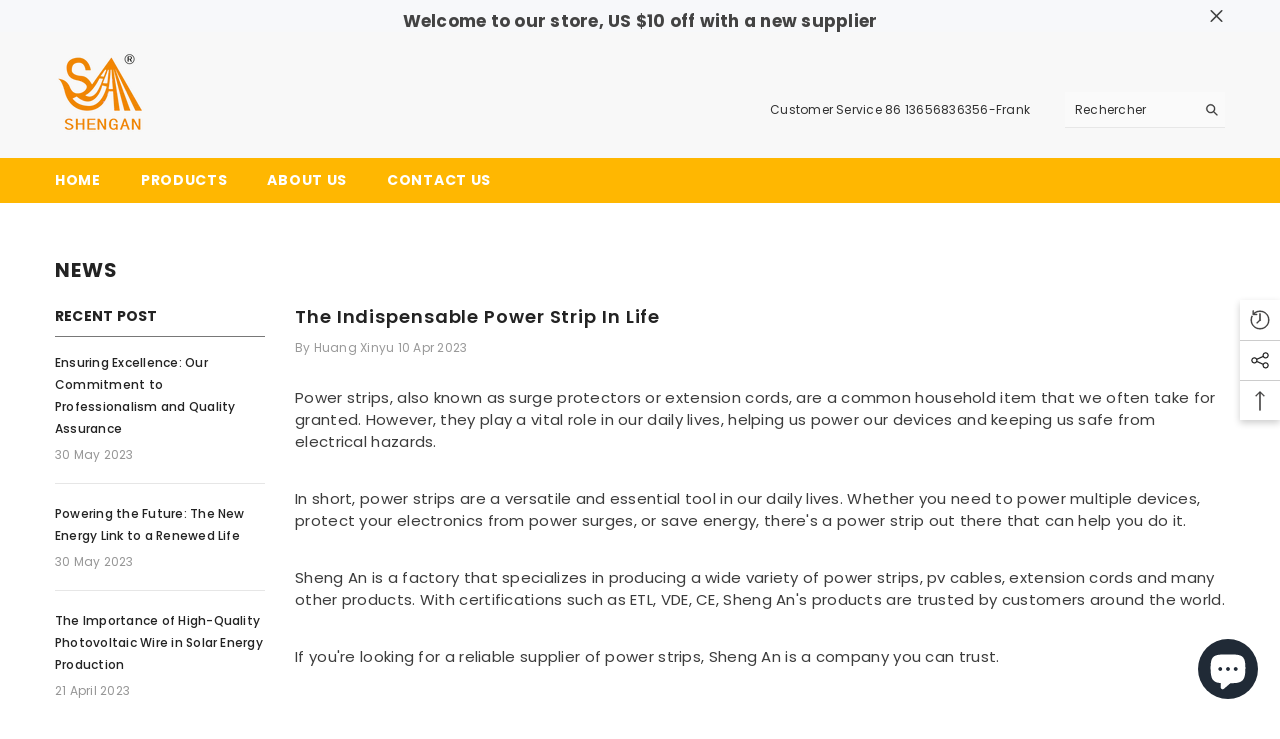

--- FILE ---
content_type: text/html; charset=utf-8
request_url: https://www.cnshengan.com/fr/blogs/news/the-indispensable-power-strip-in-life
body_size: 63017
content:
<!doctype html>
<html class="no-js" lang="fr">
    <head>



 
<meta charset="utf-8">
        <meta http-equiv="X-UA-Compatible" content="IE=edge">
        <meta name="viewport" content="width=device-width,initial-scale=1">
        <meta name="theme-color" content="">
        <link rel="canonical" href="https://www.cnshengan.com/fr/blogs/news/the-indispensable-power-strip-in-life">
        <link rel="canonical" href="https://www.cnshengan.com/fr/blogs/news/the-indispensable-power-strip-in-life" canonical-shop-url="https://www.cnshengan.com/"><link rel="shortcut icon" href="//www.cnshengan.com/cdn/shop/files/logo12_32x32.png?v=1677551316" type="image/png"><link rel="preconnect" href="https://cdn.shopify.com" crossorigin>
        <title>
            The indispensable power strip in life
 &ndash; ShengAn</title>
        
            <meta name="description" content="Power strips, also known as surge protectors or extension cords, are a common household item that we often take for granted. However, they play a vital role in our daily lives, helping us power our devices and keeping us safe from electrical hazards. In short, power strips are a versatile and essential tool in our dail">
        
        

<meta property="og:site_name" content="ShengAn">
<meta property="og:url" content="https://www.cnshengan.com/fr/blogs/news/the-indispensable-power-strip-in-life">
<meta property="og:title" content="The indispensable power strip in life">
<meta property="og:type" content="article">
<meta property="og:description" content="Power strips, also known as surge protectors or extension cords, are a common household item that we often take for granted. However, they play a vital role in our daily lives, helping us power our devices and keeping us safe from electrical hazards. In short, power strips are a versatile and essential tool in our dail"><meta property="og:image" content="http://www.cnshengan.com/cdn/shop/articles/blog_-_Made_with_DesignCap.jpg?v=1680939948">
  <meta property="og:image:secure_url" content="https://www.cnshengan.com/cdn/shop/articles/blog_-_Made_with_DesignCap.jpg?v=1680939948">
  <meta property="og:image:width" content="735">
  <meta property="og:image:height" content="1102"><meta name="twitter:site" content="@cnshengan"><meta name="twitter:card" content="summary_large_image">
<meta name="twitter:title" content="The indispensable power strip in life">
<meta name="twitter:description" content="Power strips, also known as surge protectors or extension cords, are a common household item that we often take for granted. However, they play a vital role in our daily lives, helping us power our devices and keeping us safe from electrical hazards. In short, power strips are a versatile and essential tool in our dail">

        <script>window.performance && window.performance.mark && window.performance.mark('shopify.content_for_header.start');</script><meta id="shopify-digital-wallet" name="shopify-digital-wallet" content="/72474689830/digital_wallets/dialog">
<link rel="alternate" type="application/atom+xml" title="Feed" href="/fr/blogs/news.atom" />
<link rel="alternate" hreflang="x-default" href="https://www.cnshengan.com/blogs/news/the-indispensable-power-strip-in-life">
<link rel="alternate" hreflang="en" href="https://www.cnshengan.com/blogs/news/the-indispensable-power-strip-in-life">
<link rel="alternate" hreflang="id" href="https://www.cnshengan.com/id/blogs/news/the-indispensable-power-strip-in-life">
<link rel="alternate" hreflang="ja" href="https://www.cnshengan.com/ja/blogs/news/the-indispensable-power-strip-in-life">
<link rel="alternate" hreflang="fr" href="https://www.cnshengan.com/fr/blogs/news/the-indispensable-power-strip-in-life">
<link rel="alternate" hreflang="de" href="https://www.cnshengan.com/de/blogs/news/the-indispensable-power-strip-in-life">
<link rel="alternate" hreflang="it" href="https://www.cnshengan.com/it/blogs/news/the-indispensable-power-strip-in-life">
<script async="async" src="/checkouts/internal/preloads.js?locale=fr-US"></script>
<script id="shopify-features" type="application/json">{"accessToken":"7dfb1e23a0817208c028ae96d204b4fd","betas":["rich-media-storefront-analytics"],"domain":"www.cnshengan.com","predictiveSearch":true,"shopId":72474689830,"locale":"fr"}</script>
<script>var Shopify = Shopify || {};
Shopify.shop = "shengan-6606.myshopify.com";
Shopify.locale = "fr";
Shopify.currency = {"active":"USD","rate":"1.0"};
Shopify.country = "US";
Shopify.theme = {"name":"Ella-6.2.3-theme-source","id":144615145766,"schema_name":"Ella","schema_version":"6.2.3","theme_store_id":null,"role":"main"};
Shopify.theme.handle = "null";
Shopify.theme.style = {"id":null,"handle":null};
Shopify.cdnHost = "www.cnshengan.com/cdn";
Shopify.routes = Shopify.routes || {};
Shopify.routes.root = "/fr/";</script>
<script type="module">!function(o){(o.Shopify=o.Shopify||{}).modules=!0}(window);</script>
<script>!function(o){function n(){var o=[];function n(){o.push(Array.prototype.slice.apply(arguments))}return n.q=o,n}var t=o.Shopify=o.Shopify||{};t.loadFeatures=n(),t.autoloadFeatures=n()}(window);</script>
<script id="shop-js-analytics" type="application/json">{"pageType":"article"}</script>
<script defer="defer" async type="module" src="//www.cnshengan.com/cdn/shopifycloud/shop-js/modules/v2/client.init-shop-cart-sync_BcDpqI9l.fr.esm.js"></script>
<script defer="defer" async type="module" src="//www.cnshengan.com/cdn/shopifycloud/shop-js/modules/v2/chunk.common_a1Rf5Dlz.esm.js"></script>
<script defer="defer" async type="module" src="//www.cnshengan.com/cdn/shopifycloud/shop-js/modules/v2/chunk.modal_Djra7sW9.esm.js"></script>
<script type="module">
  await import("//www.cnshengan.com/cdn/shopifycloud/shop-js/modules/v2/client.init-shop-cart-sync_BcDpqI9l.fr.esm.js");
await import("//www.cnshengan.com/cdn/shopifycloud/shop-js/modules/v2/chunk.common_a1Rf5Dlz.esm.js");
await import("//www.cnshengan.com/cdn/shopifycloud/shop-js/modules/v2/chunk.modal_Djra7sW9.esm.js");

  window.Shopify.SignInWithShop?.initShopCartSync?.({"fedCMEnabled":true,"windoidEnabled":true});

</script>
<script id="__st">var __st={"a":72474689830,"offset":28800,"reqid":"6c5561ca-299d-4d01-9b9f-de552e2a5181-1769344793","pageurl":"www.cnshengan.com\/fr\/blogs\/news\/the-indispensable-power-strip-in-life","s":"articles-604981166374","u":"99f99aaed225","p":"article","rtyp":"article","rid":604981166374};</script>
<script>window.ShopifyPaypalV4VisibilityTracking = true;</script>
<script id="captcha-bootstrap">!function(){'use strict';const t='contact',e='account',n='new_comment',o=[[t,t],['blogs',n],['comments',n],[t,'customer']],c=[[e,'customer_login'],[e,'guest_login'],[e,'recover_customer_password'],[e,'create_customer']],r=t=>t.map((([t,e])=>`form[action*='/${t}']:not([data-nocaptcha='true']) input[name='form_type'][value='${e}']`)).join(','),a=t=>()=>t?[...document.querySelectorAll(t)].map((t=>t.form)):[];function s(){const t=[...o],e=r(t);return a(e)}const i='password',u='form_key',d=['recaptcha-v3-token','g-recaptcha-response','h-captcha-response',i],f=()=>{try{return window.sessionStorage}catch{return}},m='__shopify_v',_=t=>t.elements[u];function p(t,e,n=!1){try{const o=window.sessionStorage,c=JSON.parse(o.getItem(e)),{data:r}=function(t){const{data:e,action:n}=t;return t[m]||n?{data:e,action:n}:{data:t,action:n}}(c);for(const[e,n]of Object.entries(r))t.elements[e]&&(t.elements[e].value=n);n&&o.removeItem(e)}catch(o){console.error('form repopulation failed',{error:o})}}const l='form_type',E='cptcha';function T(t){t.dataset[E]=!0}const w=window,h=w.document,L='Shopify',v='ce_forms',y='captcha';let A=!1;((t,e)=>{const n=(g='f06e6c50-85a8-45c8-87d0-21a2b65856fe',I='https://cdn.shopify.com/shopifycloud/storefront-forms-hcaptcha/ce_storefront_forms_captcha_hcaptcha.v1.5.2.iife.js',D={infoText:'Protégé par hCaptcha',privacyText:'Confidentialité',termsText:'Conditions'},(t,e,n)=>{const o=w[L][v],c=o.bindForm;if(c)return c(t,g,e,D).then(n);var r;o.q.push([[t,g,e,D],n]),r=I,A||(h.body.append(Object.assign(h.createElement('script'),{id:'captcha-provider',async:!0,src:r})),A=!0)});var g,I,D;w[L]=w[L]||{},w[L][v]=w[L][v]||{},w[L][v].q=[],w[L][y]=w[L][y]||{},w[L][y].protect=function(t,e){n(t,void 0,e),T(t)},Object.freeze(w[L][y]),function(t,e,n,w,h,L){const[v,y,A,g]=function(t,e,n){const i=e?o:[],u=t?c:[],d=[...i,...u],f=r(d),m=r(i),_=r(d.filter((([t,e])=>n.includes(e))));return[a(f),a(m),a(_),s()]}(w,h,L),I=t=>{const e=t.target;return e instanceof HTMLFormElement?e:e&&e.form},D=t=>v().includes(t);t.addEventListener('submit',(t=>{const e=I(t);if(!e)return;const n=D(e)&&!e.dataset.hcaptchaBound&&!e.dataset.recaptchaBound,o=_(e),c=g().includes(e)&&(!o||!o.value);(n||c)&&t.preventDefault(),c&&!n&&(function(t){try{if(!f())return;!function(t){const e=f();if(!e)return;const n=_(t);if(!n)return;const o=n.value;o&&e.removeItem(o)}(t);const e=Array.from(Array(32),(()=>Math.random().toString(36)[2])).join('');!function(t,e){_(t)||t.append(Object.assign(document.createElement('input'),{type:'hidden',name:u})),t.elements[u].value=e}(t,e),function(t,e){const n=f();if(!n)return;const o=[...t.querySelectorAll(`input[type='${i}']`)].map((({name:t})=>t)),c=[...d,...o],r={};for(const[a,s]of new FormData(t).entries())c.includes(a)||(r[a]=s);n.setItem(e,JSON.stringify({[m]:1,action:t.action,data:r}))}(t,e)}catch(e){console.error('failed to persist form',e)}}(e),e.submit())}));const S=(t,e)=>{t&&!t.dataset[E]&&(n(t,e.some((e=>e===t))),T(t))};for(const o of['focusin','change'])t.addEventListener(o,(t=>{const e=I(t);D(e)&&S(e,y())}));const B=e.get('form_key'),M=e.get(l),P=B&&M;t.addEventListener('DOMContentLoaded',(()=>{const t=y();if(P)for(const e of t)e.elements[l].value===M&&p(e,B);[...new Set([...A(),...v().filter((t=>'true'===t.dataset.shopifyCaptcha))])].forEach((e=>S(e,t)))}))}(h,new URLSearchParams(w.location.search),n,t,e,['guest_login'])})(!0,!0)}();</script>
<script integrity="sha256-4kQ18oKyAcykRKYeNunJcIwy7WH5gtpwJnB7kiuLZ1E=" data-source-attribution="shopify.loadfeatures" defer="defer" src="//www.cnshengan.com/cdn/shopifycloud/storefront/assets/storefront/load_feature-a0a9edcb.js" crossorigin="anonymous"></script>
<script data-source-attribution="shopify.dynamic_checkout.dynamic.init">var Shopify=Shopify||{};Shopify.PaymentButton=Shopify.PaymentButton||{isStorefrontPortableWallets:!0,init:function(){window.Shopify.PaymentButton.init=function(){};var t=document.createElement("script");t.src="https://www.cnshengan.com/cdn/shopifycloud/portable-wallets/latest/portable-wallets.fr.js",t.type="module",document.head.appendChild(t)}};
</script>
<script data-source-attribution="shopify.dynamic_checkout.buyer_consent">
  function portableWalletsHideBuyerConsent(e){var t=document.getElementById("shopify-buyer-consent"),n=document.getElementById("shopify-subscription-policy-button");t&&n&&(t.classList.add("hidden"),t.setAttribute("aria-hidden","true"),n.removeEventListener("click",e))}function portableWalletsShowBuyerConsent(e){var t=document.getElementById("shopify-buyer-consent"),n=document.getElementById("shopify-subscription-policy-button");t&&n&&(t.classList.remove("hidden"),t.removeAttribute("aria-hidden"),n.addEventListener("click",e))}window.Shopify?.PaymentButton&&(window.Shopify.PaymentButton.hideBuyerConsent=portableWalletsHideBuyerConsent,window.Shopify.PaymentButton.showBuyerConsent=portableWalletsShowBuyerConsent);
</script>
<script data-source-attribution="shopify.dynamic_checkout.cart.bootstrap">document.addEventListener("DOMContentLoaded",(function(){function t(){return document.querySelector("shopify-accelerated-checkout-cart, shopify-accelerated-checkout")}if(t())Shopify.PaymentButton.init();else{new MutationObserver((function(e,n){t()&&(Shopify.PaymentButton.init(),n.disconnect())})).observe(document.body,{childList:!0,subtree:!0})}}));
</script>
<script id="sections-script" data-sections="header" defer="defer" src="//www.cnshengan.com/cdn/shop/t/4/compiled_assets/scripts.js?v=881"></script>
<script>window.performance && window.performance.mark && window.performance.mark('shopify.content_for_header.end');</script>

  <!-- OrderLogic checkout restrictions ========================================= -->
  <script>
DEBUG_KEY = "__olDebug";

if (typeof olCreateCookie == 'undefined') {
    var olCreateCookie = function (name, value, days) {
        if (days) {
            var date = new Date();
            date.setTime(date.getTime() + (days * 24 * 60 * 60 * 1000));
            var expires = "; expires=" + date.toGMTString();
        }
        else var expires = "";
        document.cookie = name + "=" + JSON.stringify(value) + expires + "; path=/; SameSite=None; Secure";
    };
}

if (typeof olReadCookie == 'undefined') {
    var olReadCookie = function (name) {
        var nameEQ = name + "=";
        var ca = document.cookie.split(';');
        // the cookie is being created, there is a problem with the following logic matching the name
        for (var i = 0; i < ca.length; i++) {
            var c = ca[i];
            while (c.charAt(0) == ' ') c = c.substring(1, c.length);
            if (c.indexOf(nameEQ) == 0) return JSON.parse(c.substring(nameEQ.length, c.length));
        }
        return;
    };
}

if (typeof getOlCacheBuster == 'undefined') {
    var getOlCacheBuster = function() {
        if ( typeof getOlCacheBuster.olCacheBuster == 'undefined') {
            scriptsArray = Array.prototype.slice.call(document.getElementsByTagName("script"));
            scriptsArray = scriptsArray.concat(Array.prototype.slice.call(document.getElementsByTagName("noscript")));
            for (var i=0; i<scriptsArray.length; i++) {
                cacheBusterArray = scriptsArray[i].innerHTML.match(/orderlogicapp.com\\\/embedded_js\\\/production_base.js\?(\d+)/);
                if (cacheBusterArray == null) {
                    cacheBusterString = scriptsArray[i].getAttribute('src');
                    if (cacheBusterString != null) {
                        cacheBusterArray = cacheBusterString.match(/orderlogicapp.com\/embedded_js\/production_base.js\?(\d+)/);
                    }
                }
                if (cacheBusterArray != null) {
                    getOlCacheBuster.olCacheBuster = cacheBusterArray[1];
                    break;
                }
            }
        }
        return getOlCacheBuster.olCacheBuster;
    }
}

if (typeof ol_hostname == 'undefined') {
    var ol_hostname = 'www.orderlogicapp.com';
    var ol_debug = olReadCookie(DEBUG_KEY);
    if (window.location.search.replace("?", "").substring(0, 7) == 'olDebug') {
        ol_debug = window.location.search.replace("?olDebug=", "");
        if (ol_debug == 'false') ol_debug = false;
        olCreateCookie(DEBUG_KEY, ol_debug, null);
    }
}

var ol_cachebuster = getOlCacheBuster();
if (( typeof ol_cachebuster != 'undefined') || (ol_debug)) {
    if (typeof ol_script == 'undefined') {
        var ol_script = document.createElement('script');
        ol_script.type = 'text/javascript';
        ol_script.async = true;
        ol_script.src = "https://" + (ol_debug ? 'dev.orderlogicapp.com' : ol_hostname) + "/embedded_js/store.js?" + ol_cachebuster;
        document.head.appendChild(ol_script);
    }
}



olProductData = { 
}


</script>


        <style>
    @import url('https://fonts.googleapis.com/css?family=Poppins:300,300i,400,400i,500,500i,600,600i,700,700i,800,800i&display=swap');
                

          
                    
          
    

    :root {
        /* Settings Body */
        
            --font-body-family: Poppins;
        
        --font-body-size: 12px;
        --font-body-weight: 400;
        --body-line-height: 22px;
        --body-letter-spacing: .02em;

        /* Settings Heading */
        
            --font-heading-family: Poppins;
        
        --font-heading-size: 16px;
        --font-heading-weight: 700;
        --font-heading-style: normal;
        --heading-line-height: 24px;
        --heading-letter-spacing: .05em;
        --heading-text-transform: uppercase;
        --heading-border-height: 2px;

        /* Settings Navigation */
        /* Menu Lv1 */
        
            --font-menu-lv1-family: Poppins;
        
        --font-menu-lv1-size: 14px;
        --font-menu-lv1-weight: 700;
        --menu-lv1-line-height: 22px;
        --menu-lv1-letter-spacing: .05em;
        --menu-lv1-text-transform: uppercase;

        /* Menu Lv2 */
        
            --font-menu-lv2-family: Poppins;
        
        --font-menu-lv2-size: 12px;
        --font-menu-lv2-weight: 400;
        --menu-lv2-line-height: 22px;
        --menu-lv2-letter-spacing: .02em;
        --menu-lv2-text-transform: capitalize;

        /* Menu Lv3 */
        
            --font-menu-lv3-family: Poppins;
        
        --font-menu-lv3-size: 12px;
        --font-menu-lv3-weight: 400;
        --menu-lv3-line-height: 22px;
        --menu-lv3-letter-spacing: .02em;
        --menu-lv3-text-transform: capitalize;

        /* Mega Menu Lv2 */
        
            --font-mega-menu-lv2-family: Poppins;
        
        --font-mega-menu-lv2-size: 12px;
        --font-mega-menu-lv2-weight: 600;
        --font-mega-menu-lv2-style: normal;
        --mega-menu-lv2-line-height: 22px;
        --mega-menu-lv2-letter-spacing: .02em;
        --mega-menu-lv2-text-transform: uppercase;

        /* Mega Menu Lv3 */
        
            --font-mega-menu-lv3-family: Poppins;
        
        --font-mega-menu-lv3-size: 12px;
        --font-mega-menu-lv3-weight: 400;
        --mega-menu-lv3-line-height: 22px;
        --mega-menu-lv3-letter-spacing: .02em;
        --mega-menu-lv3-text-transform: capitalize;

        /* Product Card Title */--product-title-font: Poppins;--product-title-font-size : 12px;
        --product-title-font-weight : 400;
        --product-title-line-height: 22px;
        --product-title-letter-spacing: .02em;
        --product-title-line-text : 2;
        --product-title-text-transform : capitalize;
        --product-title-margin-bottom: 10px;

        /* Product Card Vendor */--product-vendor-font: Poppins;--product-vendor-font-size : 12px;
        --product-vendor-font-weight : 400;
        --product-vendor-font-style : normal;
        --product-vendor-line-height: 22px;
        --product-vendor-letter-spacing: .02em;
        --product-vendor-text-transform : uppercase;
        --product-vendor-margin-bottom: 0px;

        /* Product Card Price */--product-price-font: Poppins;--product-price-font-size : 14px;
        --product-price-font-weight : 600;
        --product-price-line-height: 22px;
        --product-price-letter-spacing: .02em;
        --product-price-margin-top: 0px;
        --product-price-margin-bottom: 13px;

        /* Product Card Badge */--badge-font: Poppins;--badge-font-size : 12px;
        --badge-font-weight : 400;
        --badge-text-transform : capitalize;
        --badge-letter-spacing: .02em;
        --badge-line-height: 20px;
        --badge-border-radius: 0px;
        --badge-padding-top: 0px;
        --badge-padding-bottom: 0px;
        --badge-padding-left-right: 8px;
        --badge-postion-top: 0px;
        --badge-postion-left-right: 0px;

        /* Product Quickview */
        --product-quickview-font-size : 12px;
        --product-quickview-line-height: 23px;
        --product-quickview-border-radius: 1px;
        --product-quickview-padding-top: 0px;
        --product-quickview-padding-bottom: 0px;
        --product-quickview-padding-left-right: 7px;
        --product-quickview-sold-out-product: #e95144;--product-quickview-box-shadow: none;/* Blog Card Tile */--blog-title-font: Poppins;--blog-title-font-size : 20px;
        --blog-title-font-weight : 700;
        --blog-title-line-height: 29px;
        --blog-title-letter-spacing: .09em;
        --blog-title-text-transform : uppercase;

        /* Blog Card Info (Date, Author) */--blog-info-font: Poppins;--blog-info-font-size : 14px;
        --blog-info-font-weight : 400;
        --blog-info-line-height: 20px;
        --blog-info-letter-spacing: .02em;
        --blog-info-text-transform : uppercase;

        /* Button 1 */--btn-1-font-family: Poppins;--btn-1-font-size: 14px;
        --btn-1-font-weight: 700;
        --btn-1-text-transform: uppercase;
        --btn-1-line-height: 22px;
        --btn-1-letter-spacing: .05em;
        --btn-1-text-align: center;
        --btn-1-border-radius: 0px;
        --btn-1-border-width: 1px;
        --btn-1-border-style: solid;
        --btn-1-padding-top: 10px;
        --btn-1-padding-bottom: 10px;
        --btn-1-horizontal-length: 0px;
        --btn-1-vertical-length: 0px;
        --btn-1-blur-radius: 0px;
        --btn-1-spread: 0px;
        
        
        
          --btn-1-all-bg-opacity-hover: rgba(0, 0, 0, 0.5);
        
        
            --btn-1-inset: ;
        

        /* Button 2 */--btn-2-font-family: Poppins;--btn-2-font-size: 18px;
        --btn-2-font-weight: 700;
        --btn-2-text-transform: uppercase;
        --btn-2-line-height: 23px;
        --btn-2-letter-spacing: .05em;
        --btn-2-text-align: right;
        --btn-2-border-radius: 6px;
        --btn-2-border-width: 1px;
        --btn-2-border-style: solid;
        --btn-2-padding-top: 20px;
        --btn-2-padding-bottom: 20px;
        --btn-2-horizontal-length: 4px;
        --btn-2-vertical-length: 4px;
        --btn-2-blur-radius: 7px;
        --btn-2-spread: 0px;
        
        
          --btn-2-all-bg-opacity: rgba(25, 145, 226, 0.5);
        
        
          --btn-2-all-bg-opacity-hover: rgba(0, 0, 0, 0.5);
        
        
            --btn-2-inset: ;
        

        /* Button 3 */--btn-3-font-family: Poppins;--btn-3-font-size: 14px;
        --btn-3-font-weight: 700;
        --btn-3-text-transform: uppercase;
        --btn-3-line-height: 22px;
        --btn-3-letter-spacing: .05em;
        --btn-3-text-align: center;
        --btn-3-border-radius: 0px;
        --btn-3-border-width: 1px;
        --btn-3-border-style: solid;
        --btn-3-padding-top: 10px;
        --btn-3-padding-bottom: 10px;
        --btn-3-horizontal-length: 0px;
        --btn-3-vertical-length: 0px;
        --btn-3-blur-radius: 0px;
        --btn-3-spread: 0px;
        
        
          --btn-3-all-bg-opacity: rgba(0, 0, 0, 0.1);
        
        
          --btn-3-all-bg-opacity-hover: rgba(0, 0, 0, 0.1);
        

        
            --btn-3-inset: ;
        

        /* Footer Heading */--footer-heading-font-family: Poppins;--footer-heading-font-size : 15px;
        --footer-heading-font-weight : 600;
        --footer-heading-line-height : 22px;
        --footer-heading-letter-spacing : .05em;
        --footer-heading-text-transform : uppercase;

        /* Footer Link */--footer-link-font-family: Poppins;--footer-link-font-size : 12px;
        --footer-link-font-weight : 400;
        --footer-link-line-height : 28px;
        --footer-link-letter-spacing : .02em;
        --footer-link-text-transform : capitalize;

        /* Page Title */
        
            --font-page-title-family: Poppins;
        
        --font-page-title-size: 20px;
        --font-page-title-weight: 700;
        --font-page-title-style: normal;
        --page-title-line-height: 20px;
        --page-title-letter-spacing: .05em;
        --page-title-text-transform: uppercase;

        /* Font Product Tab Title */
        --font-tab-type-1: Poppins;
        --font-tab-type-2: Poppins;

        /* Text Size */
        --text-size-font-size : 10px;
        --text-size-font-weight : 400;
        --text-size-line-height : 22px;
        --text-size-letter-spacing : 0;
        --text-size-text-transform : uppercase;
        --text-size-color : #787878;

        /* Font Weight */
        --font-weight-normal: 400;
        --font-weight-medium: 500;
        --font-weight-semibold: 600;
        --font-weight-bold: 700;
        --font-weight-bolder: 800;
        --font-weight-black: 900;

        /* Radio Button */
        --form-label-checkbox-before-bg: #fff;
        --form-label-checkbox-before-border: #cecece;
        --form-label-checkbox-before-bg-checked: #000;

        /* Conatiner */
        --header-custom-width-container: 1600px;
        --body-custom-width-container: 1600px;
        --footer-custom-width-container: 1600px;

        /* Layout Boxed */
        --color-background-layout-boxed: #f8f8f8;/* Arrow */
        --position-horizontal-slick-arrow: 0;

        /* General Color*/
        --color-text: #232323;
        --color-text2: #969696;
        --color-global: #232323;
        --color-white: #FFFFFF;
        --color-grey: #868686;
        --color-black: #202020;
        --color-base-text-rgb: 35, 35, 35;
        --color-base-text2-rgb: 150, 150, 150;
        --color-background: #ffffff;
        --color-background-rgb: 255, 255, 255;
        --color-background-overylay: rgba(255, 255, 255, 0.9);
        --color-base-accent-text: ;
        --color-base-accent-1: ;
        --color-base-accent-2: ;
        --color-link: #232323;
        --color-link-hover: #232323;
        --color-error: #D93333;
        --color-error-bg: #FCEEEE;
        --color-success: #5A5A5A;
        --color-success-bg: #DFF0D8;
        --color-info: #202020;
        --color-info-bg: #FFF2DD;
        --color-link-underline: rgba(35, 35, 35, 0.5);

        --color-breadcrumb: #999999;
        --colors-breadcrumb-hover: #232323;
        --colors-breadcrumb-active: #999999;

        --border-global: #e6e6e6;
        --bg-global: #fafafa;

        --bg-planceholder: #fafafa;

        --color-warning: #fff;
        --bg-warning: #e0b252;

        --color-background-10 : #e9e9e9;
        --color-background-20 : #d3d3d3;
        --color-background-30 : #bdbdbd;
        --color-background-50 : #919191;
        --color-background-global : #919191;

        /* Arrow Color */
        --arrow-color: #323232;
        --arrow-background-color: #fff;
        --arrow-border-color: #ccc;
        --arrow-color-hover: #323232;
        --arrow-background-color-hover: #f8f8f8;
        --arrow-border-color-hover: #f8f8f8;

        --arrow-width: 35px;
        --arrow-height: 35px;
        --arrow-size: px;
        --arrow-size-icon: 17px;
        --arrow-border-radius: 50%;
        --arrow-border-width: 1px;

        /* Pagination Color */
        --pagination-item-color: #3c3c3c;
        --pagination-item-color-active: #3c3c3c;
        --pagination-item-bg-color: 
        #fff;
        --pagination-item-bg-color-active: #fff;
        --pagination-item-border-color: #fff;
        --pagination-item-border-color-active: #ffffff;

        --pagination-arrow-color: #3c3c3c;
        --pagination-arrow-color-active: #3c3c3c;
        --pagination-arrow-bg-color: #fff;
        --pagination-arrow-bg-color-active: #fff;
        --pagination-arrow-border-color: #fff;
        --pagination-arrow-border-color-active: #fff;

        /* Dots Color */
        --dots-color: transparent;
        --dots-border-color: #323232;
        --dots-color-active: #323232;
        --dots-border-color-active: #323232;
        --dots-style2-background-opacity: #00000050;
        --dots-width: 12px;
        --dots-height: 12px;

        /* Button Color */
        --btn-1-color: #FFFFFF;
        --btn-1-bg: #232323;
        --btn-1-border: #232323;
        --btn-1-color-hover: #232323;
        --btn-1-bg-hover: #ffffff;
        --btn-1-border-hover: #232323;

        --btn-2-color: #232323;
        --btn-2-bg: #FFFFFF;
        --btn-2-border: #727272;
        --btn-2-color-hover: #FFFFFF;
        --btn-2-bg-hover: #232323;
        --btn-2-border-hover: #232323;

        --btn-3-color: #FFFFFF;
        --btn-3-bg: #e9514b;
        --btn-3-border: #e9514b;
        --btn-3-color-hover: #ffffff;
        --btn-3-bg-hover: #e9514b;
        --btn-3-border-hover: #e9514b;

        --anchor-transition: all ease .3s;
        --bg-white: #ffffff;
        --bg-black: #000000;
        --bg-grey: #808080;
        --icon: var(--color-text);
        --text-cart: #3c3c3c;
        --duration-short: 100ms;
        --duration-default: 350ms;
        --duration-long: 500ms;

        --form-input-bg: #ffffff;
        --form-input-border: #c7c7c7;
        --form-input-color: #232323;;
        --form-input-placeholder: #868686;
        --form-label: #232323;

        --new-badge-color: #232323;
        --new-badge-bg: #FFFFFF;
        --sale-badge-color: #ffffff;
        --sale-badge-bg: #e95144;
        --sold-out-badge-color: #ffffff;
        --sold-out-badge-bg: #c1c1c1;
        --custom-badge-color: #ffffff;
        --custom-badge-bg: #ffbb49;
        --bundle-badge-color: #ffffff;
        --bundle-badge-bg: #232323;
        
        --product-title-color : #232323;
        --product-title-color-hover : #232323;
        --product-vendor-color : #969696;
        --product-price-color : #232323;
        --product-sale-price-color : #e95144;
        --product-compare-price-color : #969696;
        --product-review-full-color : #000000;
        --product-review-empty-color : #A4A4A4;
        --product-swatch-border : #cbcbcb;
        --product-swatch-border-active : #232323;
        --product-swatch-width : 40px;
        --product-swatch-height : 40px;
        --product-swatch-border-radius : 0px;
        --product-swatch-color-width : 40px;
        --product-swatch-color-height : 40px;
        --product-swatch-color-border-radius : 20px;
        --product-wishlist-color : #000000;
        --product-wishlist-bg : #ffffff;
        --product-wishlist-color-added : #ffffff;
        --product-wishlist-bg-added : #000000;
        --product-compare-color : #000000;
        --product-compare-bg : #FFFFFF;
        --product-compare-color-added : #D12442;
        --product-compare-bg-added : #FFFFFF;
        --product-hot-stock-text-color : #d62828;
        --product-quick-view-color : #000000;
        --product-cart-image-fit : contain;

        
          --product-quick-view-bg : #FFFFFF;
        
        --product-quick-view-color-hover : #FFFFFF;
        --product-quick-view-bg-hover : #000000;

        --product-action-color : #232323;       
        --product-action-bg : #ffffff;
        --product-action-border : #000000;
        --product-action-color-hover : #FFFFFF;
        --product-action-bg-hover : #232323;
        --product-action-border-hover : #232323;

        /* Multilevel Category Filter */
        --color-label-multiLevel-categories: #232323;
        --bg-label-multiLevel-categories: #fff;
        --color-button-multiLevel-categories: #fff;
        --bg-button-multiLevel-categories: #ff8b21;
        --border-button-multiLevel-categories: transparent;
        --hover-color-button-multiLevel-categories: #fff;
        --hover-bg-button-multiLevel-categories: #ff8b21;

        --w-product-swatch-custom: 30px;
        --h-product-swatch-custom: 30px;
        --w-product-swatch-custom-mb: 20px;
        --h-product-swatch-custom-mb: 20px;
        --font-size-product-swatch-more: 12px;

        --swatch-border : #cbcbcb;
        --swatch-border-active : #232323;

        --variant-size: #232323;
        --variant-size-border: #e7e7e7;
        --variant-size-bg: #ffffff;
        --variant-size-hover: #ffffff;
        --variant-size-border-hover: #232323;
        --variant-size-bg-hover: #232323;

        --variant-bg : #ffffff;
        --variant-color : #232323;
        --variant-bg-active : #ffffff;
        --variant-color-active : #232323;

        /* Font Size Text Social */
        --fontsize-text-social: 12px;
        
        /* Sidebar Animation */
        --page-content-distance: 64px;
        --sidebar-content-distance: 40px;
        --button-transition-ease: cubic-bezier(.25,.46,.45,.94);

        /* Loading Spinner Color */
        --spinner-top-color: #fc0;
        --spinner-right-color: #4dd4c6;
        --spinner-bottom-color: #f00;
        --spinner-left-color: #f6f6f6;
    }
</style>

        <link href="//www.cnshengan.com/cdn/shop/t/4/assets/base.css?v=148322568341658345931677558065" rel="stylesheet" type="text/css" media="all" />
<script>document.documentElement.className = document.documentElement.className.replace('no-js', 'js');</script>
    
  









<!-- BEGIN app block: shopify://apps/o-request-a-quote/blocks/omgrfq_script/5f4ac0e6-8a57-4f3d-853e-0194eab86273 --><script
  id="omgrfq-script"
  type='text/javascript'
  data-type="custom">
    if ((typeof window.jQuery === 'undefined')) {<!-- BEGIN app snippet: omg-jquery -->
    (function(){"use strict";var C=document,D=window,st=C.documentElement,L=C.createElement.bind(C),ft=L("div"),q=L("table"),Mt=L("tbody"),ot=L("tr"),H=Array.isArray,S=Array.prototype,Dt=S.concat,U=S.filter,at=S.indexOf,ct=S.map,Bt=S.push,ht=S.slice,z=S.some,_t=S.splice,Pt=/^#(?:[\w-]|\\.|[^\x00-\xa0])*$/,Ht=/^\.(?:[\w-]|\\.|[^\x00-\xa0])*$/,$t=/<.+>/,jt=/^\w+$/;function J(t,n){var r=It(n);return!t||!r&&!A(n)&&!c(n)?[]:!r&&Ht.test(t)?n.getElementsByClassName(t.slice(1).replace(/\\/g,"")):!r&&jt.test(t)?n.getElementsByTagName(t):n.querySelectorAll(t)}var dt=function(){function t(n,r){if(n){if(Y(n))return n;var i=n;if(g(n)){var e=r||C;if(i=Pt.test(n)&&A(e)?e.getElementById(n.slice(1).replace(/\\/g,"")):$t.test(n)?yt(n):Y(e)?e.find(n):g(e)?o(e).find(n):J(n,e),!i)return}else if(O(n))return this.ready(n);(i.nodeType||i===D)&&(i=[i]),this.length=i.length;for(var s=0,f=this.length;s<f;s++)this[s]=i[s]}}return t.prototype.init=function(n,r){return new t(n,r)},t}(),u=dt.prototype,o=u.init;o.fn=o.prototype=u,u.length=0,u.splice=_t,typeof Symbol=="function"&&(u[Symbol.iterator]=S[Symbol.iterator]);function Y(t){return t instanceof dt}function B(t){return!!t&&t===t.window}function A(t){return!!t&&t.nodeType===9}function It(t){return!!t&&t.nodeType===11}function c(t){return!!t&&t.nodeType===1}function Ft(t){return!!t&&t.nodeType===3}function Wt(t){return typeof t=="boolean"}function O(t){return typeof t=="function"}function g(t){return typeof t=="string"}function v(t){return t===void 0}function P(t){return t===null}function lt(t){return!isNaN(parseFloat(t))&&isFinite(t)}function G(t){if(typeof t!="object"||t===null)return!1;var n=Object.getPrototypeOf(t);return n===null||n===Object.prototype}o.isWindow=B,o.isFunction=O,o.isArray=H,o.isNumeric=lt,o.isPlainObject=G;function d(t,n,r){if(r){for(var i=t.length;i--;)if(n.call(t[i],i,t[i])===!1)return t}else if(G(t))for(var e=Object.keys(t),i=0,s=e.length;i<s;i++){var f=e[i];if(n.call(t[f],f,t[f])===!1)return t}else for(var i=0,s=t.length;i<s;i++)if(n.call(t[i],i,t[i])===!1)return t;return t}o.each=d,u.each=function(t){return d(this,t)},u.empty=function(){return this.each(function(t,n){for(;n.firstChild;)n.removeChild(n.firstChild)})};var qt=/\S+/g;function j(t){return g(t)?t.match(qt)||[]:[]}u.toggleClass=function(t,n){var r=j(t),i=!v(n);return this.each(function(e,s){c(s)&&d(r,function(f,a){i?n?s.classList.add(a):s.classList.remove(a):s.classList.toggle(a)})})},u.addClass=function(t){return this.toggleClass(t,!0)},u.removeAttr=function(t){var n=j(t);return this.each(function(r,i){c(i)&&d(n,function(e,s){i.removeAttribute(s)})})};function Ut(t,n){if(t){if(g(t)){if(arguments.length<2){if(!this[0]||!c(this[0]))return;var r=this[0].getAttribute(t);return P(r)?void 0:r}return v(n)?this:P(n)?this.removeAttr(t):this.each(function(e,s){c(s)&&s.setAttribute(t,n)})}for(var i in t)this.attr(i,t[i]);return this}}u.attr=Ut,u.removeClass=function(t){return arguments.length?this.toggleClass(t,!1):this.attr("class","")},u.hasClass=function(t){return!!t&&z.call(this,function(n){return c(n)&&n.classList.contains(t)})},u.get=function(t){return v(t)?ht.call(this):(t=Number(t),this[t<0?t+this.length:t])},u.eq=function(t){return o(this.get(t))},u.first=function(){return this.eq(0)},u.last=function(){return this.eq(-1)};function zt(t){return v(t)?this.get().map(function(n){return c(n)||Ft(n)?n.textContent:""}).join(""):this.each(function(n,r){c(r)&&(r.textContent=t)})}u.text=zt;function T(t,n,r){if(c(t)){var i=D.getComputedStyle(t,null);return r?i.getPropertyValue(n)||void 0:i[n]||t.style[n]}}function E(t,n){return parseInt(T(t,n),10)||0}function gt(t,n){return E(t,"border".concat(n?"Left":"Top","Width"))+E(t,"padding".concat(n?"Left":"Top"))+E(t,"padding".concat(n?"Right":"Bottom"))+E(t,"border".concat(n?"Right":"Bottom","Width"))}var X={};function Jt(t){if(X[t])return X[t];var n=L(t);C.body.insertBefore(n,null);var r=T(n,"display");return C.body.removeChild(n),X[t]=r!=="none"?r:"block"}function vt(t){return T(t,"display")==="none"}function pt(t,n){var r=t&&(t.matches||t.webkitMatchesSelector||t.msMatchesSelector);return!!r&&!!n&&r.call(t,n)}function I(t){return g(t)?function(n,r){return pt(r,t)}:O(t)?t:Y(t)?function(n,r){return t.is(r)}:t?function(n,r){return r===t}:function(){return!1}}u.filter=function(t){var n=I(t);return o(U.call(this,function(r,i){return n.call(r,i,r)}))};function x(t,n){return n?t.filter(n):t}u.detach=function(t){return x(this,t).each(function(n,r){r.parentNode&&r.parentNode.removeChild(r)}),this};var Yt=/^\s*<(\w+)[^>]*>/,Gt=/^<(\w+)\s*\/?>(?:<\/\1>)?$/,mt={"*":ft,tr:Mt,td:ot,th:ot,thead:q,tbody:q,tfoot:q};function yt(t){if(!g(t))return[];if(Gt.test(t))return[L(RegExp.$1)];var n=Yt.test(t)&&RegExp.$1,r=mt[n]||mt["*"];return r.innerHTML=t,o(r.childNodes).detach().get()}o.parseHTML=yt,u.has=function(t){var n=g(t)?function(r,i){return J(t,i).length}:function(r,i){return i.contains(t)};return this.filter(n)},u.not=function(t){var n=I(t);return this.filter(function(r,i){return(!g(t)||c(i))&&!n.call(i,r,i)})};function R(t,n,r,i){for(var e=[],s=O(n),f=i&&I(i),a=0,y=t.length;a<y;a++)if(s){var h=n(t[a]);h.length&&Bt.apply(e,h)}else for(var p=t[a][n];p!=null&&!(i&&f(-1,p));)e.push(p),p=r?p[n]:null;return e}function bt(t){return t.multiple&&t.options?R(U.call(t.options,function(n){return n.selected&&!n.disabled&&!n.parentNode.disabled}),"value"):t.value||""}function Xt(t){return arguments.length?this.each(function(n,r){var i=r.multiple&&r.options;if(i||Ot.test(r.type)){var e=H(t)?ct.call(t,String):P(t)?[]:[String(t)];i?d(r.options,function(s,f){f.selected=e.indexOf(f.value)>=0},!0):r.checked=e.indexOf(r.value)>=0}else r.value=v(t)||P(t)?"":t}):this[0]&&bt(this[0])}u.val=Xt,u.is=function(t){var n=I(t);return z.call(this,function(r,i){return n.call(r,i,r)})},o.guid=1;function w(t){return t.length>1?U.call(t,function(n,r,i){return at.call(i,n)===r}):t}o.unique=w,u.add=function(t,n){return o(w(this.get().concat(o(t,n).get())))},u.children=function(t){return x(o(w(R(this,function(n){return n.children}))),t)},u.parent=function(t){return x(o(w(R(this,"parentNode"))),t)},u.index=function(t){var n=t?o(t)[0]:this[0],r=t?this:o(n).parent().children();return at.call(r,n)},u.closest=function(t){var n=this.filter(t);if(n.length)return n;var r=this.parent();return r.length?r.closest(t):n},u.siblings=function(t){return x(o(w(R(this,function(n){return o(n).parent().children().not(n)}))),t)},u.find=function(t){return o(w(R(this,function(n){return J(t,n)})))};var Kt=/^\s*<!(?:\[CDATA\[|--)|(?:\]\]|--)>\s*$/g,Qt=/^$|^module$|\/(java|ecma)script/i,Vt=["type","src","nonce","noModule"];function Zt(t,n){var r=o(t);r.filter("script").add(r.find("script")).each(function(i,e){if(Qt.test(e.type)&&st.contains(e)){var s=L("script");s.text=e.textContent.replace(Kt,""),d(Vt,function(f,a){e[a]&&(s[a]=e[a])}),n.head.insertBefore(s,null),n.head.removeChild(s)}})}function kt(t,n,r,i,e){i?t.insertBefore(n,r?t.firstChild:null):t.nodeName==="HTML"?t.parentNode.replaceChild(n,t):t.parentNode.insertBefore(n,r?t:t.nextSibling),e&&Zt(n,t.ownerDocument)}function N(t,n,r,i,e,s,f,a){return d(t,function(y,h){d(o(h),function(p,M){d(o(n),function(b,W){var rt=r?M:W,it=r?W:M,m=r?p:b;kt(rt,m?it.cloneNode(!0):it,i,e,!m)},a)},f)},s),n}u.after=function(){return N(arguments,this,!1,!1,!1,!0,!0)},u.append=function(){return N(arguments,this,!1,!1,!0)};function tn(t){if(!arguments.length)return this[0]&&this[0].innerHTML;if(v(t))return this;var n=/<script[\s>]/.test(t);return this.each(function(r,i){c(i)&&(n?o(i).empty().append(t):i.innerHTML=t)})}u.html=tn,u.appendTo=function(t){return N(arguments,this,!0,!1,!0)},u.wrapInner=function(t){return this.each(function(n,r){var i=o(r),e=i.contents();e.length?e.wrapAll(t):i.append(t)})},u.before=function(){return N(arguments,this,!1,!0)},u.wrapAll=function(t){for(var n=o(t),r=n[0];r.children.length;)r=r.firstElementChild;return this.first().before(n),this.appendTo(r)},u.wrap=function(t){return this.each(function(n,r){var i=o(t)[0];o(r).wrapAll(n?i.cloneNode(!0):i)})},u.insertAfter=function(t){return N(arguments,this,!0,!1,!1,!1,!1,!0)},u.insertBefore=function(t){return N(arguments,this,!0,!0)},u.prepend=function(){return N(arguments,this,!1,!0,!0,!0,!0)},u.prependTo=function(t){return N(arguments,this,!0,!0,!0,!1,!1,!0)},u.contents=function(){return o(w(R(this,function(t){return t.tagName==="IFRAME"?[t.contentDocument]:t.tagName==="TEMPLATE"?t.content.childNodes:t.childNodes})))},u.next=function(t,n,r){return x(o(w(R(this,"nextElementSibling",n,r))),t)},u.nextAll=function(t){return this.next(t,!0)},u.nextUntil=function(t,n){return this.next(n,!0,t)},u.parents=function(t,n){return x(o(w(R(this,"parentElement",!0,n))),t)},u.parentsUntil=function(t,n){return this.parents(n,t)},u.prev=function(t,n,r){return x(o(w(R(this,"previousElementSibling",n,r))),t)},u.prevAll=function(t){return this.prev(t,!0)},u.prevUntil=function(t,n){return this.prev(n,!0,t)},u.map=function(t){return o(Dt.apply([],ct.call(this,function(n,r){return t.call(n,r,n)})))},u.clone=function(){return this.map(function(t,n){return n.cloneNode(!0)})},u.offsetParent=function(){return this.map(function(t,n){for(var r=n.offsetParent;r&&T(r,"position")==="static";)r=r.offsetParent;return r||st})},u.slice=function(t,n){return o(ht.call(this,t,n))};var nn=/-([a-z])/g;function K(t){return t.replace(nn,function(n,r){return r.toUpperCase()})}u.ready=function(t){var n=function(){return setTimeout(t,0,o)};return C.readyState!=="loading"?n():C.addEventListener("DOMContentLoaded",n),this},u.unwrap=function(){return this.parent().each(function(t,n){if(n.tagName!=="BODY"){var r=o(n);r.replaceWith(r.children())}}),this},u.offset=function(){var t=this[0];if(t){var n=t.getBoundingClientRect();return{top:n.top+D.pageYOffset,left:n.left+D.pageXOffset}}},u.position=function(){var t=this[0];if(t){var n=T(t,"position")==="fixed",r=n?t.getBoundingClientRect():this.offset();if(!n){for(var i=t.ownerDocument,e=t.offsetParent||i.documentElement;(e===i.body||e===i.documentElement)&&T(e,"position")==="static";)e=e.parentNode;if(e!==t&&c(e)){var s=o(e).offset();r.top-=s.top+E(e,"borderTopWidth"),r.left-=s.left+E(e,"borderLeftWidth")}}return{top:r.top-E(t,"marginTop"),left:r.left-E(t,"marginLeft")}}};var Et={class:"className",contenteditable:"contentEditable",for:"htmlFor",readonly:"readOnly",maxlength:"maxLength",tabindex:"tabIndex",colspan:"colSpan",rowspan:"rowSpan",usemap:"useMap"};u.prop=function(t,n){if(t){if(g(t))return t=Et[t]||t,arguments.length<2?this[0]&&this[0][t]:this.each(function(i,e){e[t]=n});for(var r in t)this.prop(r,t[r]);return this}},u.removeProp=function(t){return this.each(function(n,r){delete r[Et[t]||t]})};var rn=/^--/;function Q(t){return rn.test(t)}var V={},en=ft.style,un=["webkit","moz","ms"];function sn(t,n){if(n===void 0&&(n=Q(t)),n)return t;if(!V[t]){var r=K(t),i="".concat(r[0].toUpperCase()).concat(r.slice(1)),e="".concat(r," ").concat(un.join("".concat(i," "))).concat(i).split(" ");d(e,function(s,f){if(f in en)return V[t]=f,!1})}return V[t]}var fn={animationIterationCount:!0,columnCount:!0,flexGrow:!0,flexShrink:!0,fontWeight:!0,gridArea:!0,gridColumn:!0,gridColumnEnd:!0,gridColumnStart:!0,gridRow:!0,gridRowEnd:!0,gridRowStart:!0,lineHeight:!0,opacity:!0,order:!0,orphans:!0,widows:!0,zIndex:!0};function wt(t,n,r){return r===void 0&&(r=Q(t)),!r&&!fn[t]&&lt(n)?"".concat(n,"px"):n}function on(t,n){if(g(t)){var r=Q(t);return t=sn(t,r),arguments.length<2?this[0]&&T(this[0],t,r):t?(n=wt(t,n,r),this.each(function(e,s){c(s)&&(r?s.style.setProperty(t,n):s.style[t]=n)})):this}for(var i in t)this.css(i,t[i]);return this}u.css=on;function Ct(t,n){try{return t(n)}catch{return n}}var an=/^\s+|\s+$/;function St(t,n){var r=t.dataset[n]||t.dataset[K(n)];return an.test(r)?r:Ct(JSON.parse,r)}function cn(t,n,r){r=Ct(JSON.stringify,r),t.dataset[K(n)]=r}function hn(t,n){if(!t){if(!this[0])return;var r={};for(var i in this[0].dataset)r[i]=St(this[0],i);return r}if(g(t))return arguments.length<2?this[0]&&St(this[0],t):v(n)?this:this.each(function(e,s){cn(s,t,n)});for(var i in t)this.data(i,t[i]);return this}u.data=hn;function Tt(t,n){var r=t.documentElement;return Math.max(t.body["scroll".concat(n)],r["scroll".concat(n)],t.body["offset".concat(n)],r["offset".concat(n)],r["client".concat(n)])}d([!0,!1],function(t,n){d(["Width","Height"],function(r,i){var e="".concat(n?"outer":"inner").concat(i);u[e]=function(s){if(this[0])return B(this[0])?n?this[0]["inner".concat(i)]:this[0].document.documentElement["client".concat(i)]:A(this[0])?Tt(this[0],i):this[0]["".concat(n?"offset":"client").concat(i)]+(s&&n?E(this[0],"margin".concat(r?"Top":"Left"))+E(this[0],"margin".concat(r?"Bottom":"Right")):0)}})}),d(["Width","Height"],function(t,n){var r=n.toLowerCase();u[r]=function(i){if(!this[0])return v(i)?void 0:this;if(!arguments.length)return B(this[0])?this[0].document.documentElement["client".concat(n)]:A(this[0])?Tt(this[0],n):this[0].getBoundingClientRect()[r]-gt(this[0],!t);var e=parseInt(i,10);return this.each(function(s,f){if(c(f)){var a=T(f,"boxSizing");f.style[r]=wt(r,e+(a==="border-box"?gt(f,!t):0))}})}});var Rt="___cd";u.toggle=function(t){return this.each(function(n,r){if(c(r)){var i=vt(r),e=v(t)?i:t;e?(r.style.display=r[Rt]||"",vt(r)&&(r.style.display=Jt(r.tagName))):i||(r[Rt]=T(r,"display"),r.style.display="none")}})},u.hide=function(){return this.toggle(!1)},u.show=function(){return this.toggle(!0)};var xt="___ce",Z=".",k={focus:"focusin",blur:"focusout"},Nt={mouseenter:"mouseover",mouseleave:"mouseout"},dn=/^(mouse|pointer|contextmenu|drag|drop|click|dblclick)/i;function tt(t){return Nt[t]||k[t]||t}function nt(t){var n=t.split(Z);return[n[0],n.slice(1).sort()]}u.trigger=function(t,n){if(g(t)){var r=nt(t),i=r[0],e=r[1],s=tt(i);if(!s)return this;var f=dn.test(s)?"MouseEvents":"HTMLEvents";t=C.createEvent(f),t.initEvent(s,!0,!0),t.namespace=e.join(Z),t.___ot=i}t.___td=n;var a=t.___ot in k;return this.each(function(y,h){a&&O(h[t.___ot])&&(h["___i".concat(t.type)]=!0,h[t.___ot](),h["___i".concat(t.type)]=!1),h.dispatchEvent(t)})};function Lt(t){return t[xt]=t[xt]||{}}function ln(t,n,r,i,e){var s=Lt(t);s[n]=s[n]||[],s[n].push([r,i,e]),t.addEventListener(n,e)}function At(t,n){return!n||!z.call(n,function(r){return t.indexOf(r)<0})}function F(t,n,r,i,e){var s=Lt(t);if(n)s[n]&&(s[n]=s[n].filter(function(f){var a=f[0],y=f[1],h=f[2];if(e&&h.guid!==e.guid||!At(a,r)||i&&i!==y)return!0;t.removeEventListener(n,h)}));else for(n in s)F(t,n,r,i,e)}u.off=function(t,n,r){var i=this;if(v(t))this.each(function(s,f){!c(f)&&!A(f)&&!B(f)||F(f)});else if(g(t))O(n)&&(r=n,n=""),d(j(t),function(s,f){var a=nt(f),y=a[0],h=a[1],p=tt(y);i.each(function(M,b){!c(b)&&!A(b)&&!B(b)||F(b,p,h,n,r)})});else for(var e in t)this.off(e,t[e]);return this},u.remove=function(t){return x(this,t).detach().off(),this},u.replaceWith=function(t){return this.before(t).remove()},u.replaceAll=function(t){return o(t).replaceWith(this),this};function gn(t,n,r,i,e){var s=this;if(!g(t)){for(var f in t)this.on(f,n,r,t[f],e);return this}return g(n)||(v(n)||P(n)?n="":v(r)?(r=n,n=""):(i=r,r=n,n="")),O(i)||(i=r,r=void 0),i?(d(j(t),function(a,y){var h=nt(y),p=h[0],M=h[1],b=tt(p),W=p in Nt,rt=p in k;b&&s.each(function(it,m){if(!(!c(m)&&!A(m)&&!B(m))){var et=function(l){if(l.target["___i".concat(l.type)])return l.stopImmediatePropagation();if(!(l.namespace&&!At(M,l.namespace.split(Z)))&&!(!n&&(rt&&(l.target!==m||l.___ot===b)||W&&l.relatedTarget&&m.contains(l.relatedTarget)))){var ut=m;if(n){for(var _=l.target;!pt(_,n);)if(_===m||(_=_.parentNode,!_))return;ut=_}Object.defineProperty(l,"currentTarget",{configurable:!0,get:function(){return ut}}),Object.defineProperty(l,"delegateTarget",{configurable:!0,get:function(){return m}}),Object.defineProperty(l,"data",{configurable:!0,get:function(){return r}});var bn=i.call(ut,l,l.___td);e&&F(m,b,M,n,et),bn===!1&&(l.preventDefault(),l.stopPropagation())}};et.guid=i.guid=i.guid||o.guid++,ln(m,b,M,n,et)}})}),this):this}u.on=gn;function vn(t,n,r,i){return this.on(t,n,r,i,!0)}u.one=vn;var pn=/\r?\n/g;function mn(t,n){return"&".concat(encodeURIComponent(t),"=").concat(encodeURIComponent(n.replace(pn,`\r
    `)))}var yn=/file|reset|submit|button|image/i,Ot=/radio|checkbox/i;u.serialize=function(){var t="";return this.each(function(n,r){d(r.elements||[r],function(i,e){if(!(e.disabled||!e.name||e.tagName==="FIELDSET"||yn.test(e.type)||Ot.test(e.type)&&!e.checked)){var s=bt(e);if(!v(s)){var f=H(s)?s:[s];d(f,function(a,y){t+=mn(e.name,y)})}}})}),t.slice(1)},typeof exports<"u"?module.exports=o:D.cash=o})();
<!-- END app snippet -->// app
        window.OMGJquery = window.cash
    } else {
        window.OMGJquery = window.jQuery
    }

    var OMGRFQConfigs = {};
    var omgrfq_productCollection = [];
    var OMGRFQ_localization = {
        language: {
            iso_code: "fr",
            name: "français",
        }
    };
    window.OMGIsUsingMigrate = true;
    var countAppendPrice = 0
    let OMGRFQB2bSettings = {}<!-- BEGIN app snippet: omgrfq_classDefinePosition -->
function getElementsCollectionsPage() {
    const selectors = [
        ".grid__item--collection-template",
        ".grid--uniform .grid__item > .grid-product__content",
        ".card-list .card-list__column .card",
        ".grid-uniform .grid__item",
        ".grid-uniform .grid-item",
        ".collage-grid__row .grid-product",
        ".product-card .product-card__content",
        ".card-wrapper .card > .card__content",
        ".card-wrapper > .card-information",
        ".product__grid-item .product-wrap",
        ".productgrid--items .productgrid--item",
        ".product-block > .product-block__inner",
        ".list-item.product-list-item",
        ".product-block .block-inner",
        ".product-list--collection .product-item",
        "#main-collection-product-grid [class^='#column']",
        ".collection-grid .grid-product",
        '.grid--uniform .grid__item',
        '.main-content .grid .grid__item.four-fifths',
        '.ecom-collection__product-item',
        '.modal-content > .product--outer',
    ]

    return selectors.join(',')
}

function OMGQuotesPriceClass() {
    const selectors = [
        'product-price .price',
        'product-price',
        '#productPrice-product-template',
        '.modal_price',
        '.product-form--price-wrapper',
        '.product-single__price',
        '.product_single_price',
        '.product-single__price-product-template',
        '.product-pricing',
        '.product__price-container',
        '.product--price',
        '.product-price',
        '.product-prices',
        '.product__price',
        '.price-box',
        '.price-container',
        '.price-list',
        '.product-detail .price-area',
        '.price_outer',
        '#product-price',
        '.price_range',
        '.detail-price',
        '.product-single__form-price',
        '.data-price-wrapper',
        ".priceProduct",
        "#ProductPrice",
        ".product-single__meta-list",
        ".product-single__prices",
        ".ProductMeta__PriceList",
        ".tt-price",
        '.single_product__price',
        '.pricearea',
        '.product-item-caption-price',
        '.product--price-wrapper',
        '.product-card__price',
        '.product-card__availability',
        '.productitem--price',
        '.boost-pfs-filter-product-item-price',
        '.price_wrapper',
        '.product-list-item-price',
        '.grid-product__price',
        '.product_price',
        '.grid-product__price-wrap',
        '.product-item__price',
        '.price-product',
        '.product-price__price',
        '.product-item__price-wrapper',
        '.product__prices',
        '.product-item--price',
        '.grid-link__meta',
        '.list-meta',
        '.ProductItem .ProductItem__PriceList',
        '.product-item__price-list',
        '.product-thumb-caption-price',
        '.product-card__price-wrapper',
        '.card__price',
        '.card__availability',
        "#main-collection-product-grid [class^='#product-card-price']",
        '.grid__item span[itemprop="price"]',
        '.f\\:product-single__block-product-price',
        '.ecom-product-single__price',
        '.ecom-collection__product-prices',
        '.productitem--price',
        '.modal_price',
        '.variant-item__quantity .quantity.cart-quantity',
        '.variant-item__price .price',
        '.variant-item__totals .price',
        '.totals__product-total',
        '.product-form-installment',
        '.product-pricing',
        '.t4s-product-price',
        '.prices',
        '.price',
    ];

    return selectors.join(",");
}

function OMGQuotesTitleClass() {
    const selectors = [
        '.product-single__title',
        '.product-title',
        '.product-single h2',
        '.product-name',
        '.product__heading',
        '.product-header',
        '.detail-info h1',
        '#product-description h1',
        '.product__title',
        '.product-meta__title',
        '#productInfo-product h1',
        '.product-detail .title',
        '.section_title',
        '.product-info-inner h1.page-heading',
        '.product_title',
        '.product_name',
        '.ProductMeta__Title',
        '.tt-title',
        '.single_product__title',
        '.product-item-caption-title',
        '.section__title',
        '.f\\:product-single__block-product-title',
        '.ecom-product__heading',
        '.product-item__title',
        '.product-details_title',
        '.item-title',
        '.view-product-title+div h1',
        '.product-information h1',
        '.shopify-product-form',
    ];

    return selectors.join(',');
}

function OMGQuotesDescriptionClass() {
    const selectors = [
        'rte-formatter',
        '.product-single__description',
        '.short-description',
        '.product-description',
        '.description',
        '.short-des',
        '.product-details__description',
        '.product-desc',
        '#product-description .rte',
        '.product__description',
        '.product_description',
        '.product-block-list__item--description',
        '.tabs__product-page',
        '.pr_short_des',
        '.product-single__desc',
        '.product-tabs',
        '.site-box-content .rte',
        '.product-simple-tab',
        '.product_section .description',
        '.ProductMeta__Description',
        '.tt-collapse-block',
        '.product-single .detail-bottom',
        '.short-description-detail',
        '.dt-sc-tabs-container',
        '.product-thumbnail__price',
        '.collapsibles-wrapper',
        '.product-description-tabs',
        '.product-single__content-text',
        '.product-tabs',
        '.f\\:product-single__block-product-description',
        '.ecom-product-single__description',
        '.product__description-container',
        '.product-details .accordion',
        '#main-product details',
    ];

    return selectors.join(',');
}

function OMGQuotesCollectionCartClass() {
    const selectors = [
        '.btn.product-btn',
        '.product-item .action form',
        '.btn.add-to-cart-btn',
        '.boost-pfs-addtocart-wrapper',
        '.productitem--action',
        '.btn-cart',
        '.product-form .product-add',
        '.button--add-to-cart',
        '.product-item__action-button',
        '.blog-read-more',
        '.tt-btn-addtocart',
        '.pr_atc_',
        '.product-add-cart',
        '.productgrid--items .productgrid--item button.productitem--action-atc',
        '.add_to_cart_button',
        '.product-item__action-list',
        '.quick-add__submit',
        '.ecom-product-single__add-to-cart',
        '.ecom-collection__product-simple-add-to-cart',
        '.product-form--atc-button',
        '.quick-add__button',
        'button.product-form__submit',
    ];

    return selectors.join(',');
}
<!-- END app snippet -->

    
    
    
    OMGRFQConfigs = {"store":"shengan-6606.myshopify.com","app_url":"https:\/\/api.omegatheme.com\/quote-snap\/","app_url_old":"https:\/\/api.omegatheme.com\/quote-list\/","settings":{"general_settings":{"email_vat":0,"added_code":1,"choosen_page":0,"calendar_lang":"en","redirect_link":"","vat_form_text":"Vat","calendar_theme":"material_blue","customize_data":{"isDefault":false,"button_view_history_quotes":{"color":"rgba(255, 255, 255, 1)","bg_color":"rgba(32, 34, 35, 1)","font_size":"Default","text_bold":false,"text_align":"center","text_italic":false,"text_underline":false,"stroke_enable":0,"stroke_size":"Default","stroke_color":"rgba(0, 0, 0, 0)","shadow_enable":0,"hover_enable":0,"hover_font_size":"Default","hover_font_color":"rgba(255, 255, 255, 1)","hover_border_radius":"Default","hover_bg_color":"rgba(255, 206, 122, 1)","hover_stroke_size":"Default","hover_stroke_color":"rgba(255, 206, 122, 1)","border_radius":"Default"},"button_view_quotes":{"color":"rgba(255, 255, 255, 1)","bg_color":"rgba(32, 34, 35, 1)","font_size":"Default","text_bold":false,"text_align":"center","text_italic":false,"text_underline":false,"stroke_enable":0,"stroke_size":"Default","stroke_color":"rgba(0, 0, 0, 0)","shadow_enable":0,"hover_enable":0,"hover_font_size":"Default","hover_font_color":"rgba(255, 255, 255, 1)","hover_border_radius":"Default","hover_bg_color":"rgba(255, 206, 122, 1)","hover_stroke_size":"Default","hover_stroke_color":"rgba(255, 206, 122, 1)","border_radius":"Default"},"button_add_quote":{"color":"rgba(32, 34, 35, 1)","bg_color":"rgba(250, 191, 0, 1)","font_size":"Default","text_bold":false,"text_align":"center","text_italic":false,"text_underline":false,"stroke_enable":"","stroke_size":"Default","stroke_color":"rgba(0, 0, 0, 0)","shadow_enable":0,"hover_enable":0,"hover_font_size":"Default","hover_font_color":"rgba(255, 255, 255, 1)","hover_border_radius":"Default","hover_bg_color":"rgba(255, 206, 122, 1)","hover_stroke_size":"Default","hover_stroke_color":"rgba(255, 206, 122, 1)","border_radius":"Default"}},"submit_all_cart":0,"user_confirm_email":0,"view_button_manual":0,"redirect_continue_btn":"","unsuccess_submit_mess":"Error when submitting a quote request!","add_quote_success_mess":"Add product to quote successfully!","user_confirm_email_text":"Your confirm quote has been sent into your email","request_quote_page_title_text":"Request A Quote","allow_out_stock":1,"custom_css":"","allow_collection_button":0,"position_button":"addCode","custom_element_position":".product-form__buttons","show_on_product":1,"hide_price":1,"hide_add_cart":1,"hide_price_collection":0,"hide_add_cart_collection":0,"form_data":[{"max":"20","min":"0","req":"1","send":"1","type":"text","input":"text","label":"Name","width":"50","placeholder":"Enter your name","id":632489},{"max":"100","min":"0","req":"1","send":"1","type":"email","input":"text","label":"Email","width":"50","placeholder":"Enter Email","id":170448},{"max":"100","min":"0","req":"1","send":"1","type":"textarea","input":"text","label":"Message","width":"100","placeholder":"Message","id":255958}],"ggsite_key":{"v2":"","v3":""},"type_recaptcha":0,"use_google_recaptcha":0,"sku_text":"SKU: {sku_value}","product_text":"Product","price_text":"Price","option_text":"Option","message_text":"Message","quantity_text":"Quantity","total_form_text":"Subtotal","show_product_sku":0,"show_total_price":1,"total_price_text":"Total Price","hide_option_table":0,"hide_remove_table":0,"offered_price_text":"Offered price","show_offered_price":0,"show_product_price":0,"hide_quantity_table":0,"message_placeholder":"Add Notes","properties_form_text":"Properties","show_product_message":0,"show_properties_form":0,"show_total_price_products":0,"popup_shopping_mess":"Continue Shopping","popup_header_list_quote":"Request List","submitting_quote_mess":"Submitting Request","submitting_position":"right","empty_quote_mess":"Your quote is currently empty","popup_header_empty_quote":"Empty List","empty_quote_image":1,"continue_shopping_empty_label":"Continue Shopping","tracking_source":0,"viewed_products":0,"show_app_in_page":0,"auto_create_draft":0,"customer_data_sync":0,"submit_quote_button":"Request Submitted","success_submit_mess":"Thank you for submitting a quote request!","popup_header_submited_quote":"Request Submitted","continue_shopping_submit_label":"Submit Request","request_submit_image":1,"type_quote_form":"popup","submit_form_add_one":0,"submit_form_add_one_text":"Only add 1 product to your submit quote form","show_next_cart_history":0,"view_quote_history_position":{"side":"right","margin_top":{"unit":"px","amount":210}},"view_history_quotes_mess":"View History Quotes","show_history_quotes_button":"0","show_next_cart":0,"view_quote_position":{"side":"right","margin_top":{"unit":"percentage","amount":5}},"view_quote_mess":"View Quote","show_view_button":1,"show_view_button_empty":1,"button_text":"Add to Quote"},"hide_price_settings":{"follow_quote":1,"hide_price":1,"hide_add_cart":1,"hide_price_collection":0,"hide_add_cart_collection":0,"applied_products_mode":1,"applied_customers_mode":1,"to_see_price":0,"applied_products_tags":[],"applied_customers_tags":[],"applied_specific_products":[],"applied_products_collections":[]},"support_settings":{"price_element":"","loading_element":"","collection_element":"","price_element_collection":"","add_cart_collection_element":"","list_collection_data":{"index":{"all":{"class_append":"","product_per_page":12}},"search":{"class_append":"","product_per_page":12},"collection":{"class_append":"","product_per_page":12}},"hide_price_cart_button_immediately":""},"condition_product_rule":{"automate_kind_condition":"AND","enable_all_products":1,"enable_automate_products":0,"enable_manual_products":0,"manual_products":[],"addConditions":[]}},"theme":[],"abTests":{"draft_quote_feature_mar_2021":true,"debug_front_by_shop_mar_2021":false,"multiple_language_apr_2021":false,"abandoned_quote_may_2021":true,"email_template_may_2021":true,"customer_rule_may_2021":true,"fetch_email_june_2021":false,"export_quote_list_may_2021":true,"analytics_order_country_may_2021":true,"e_sign_jun_2021":true,"pdf_template_june_2021":true,"discount_quantity_app_Aug_2021":false,"simple_sign_july_2021":false,"survey_improve_quote_Aug_2021":true,"hide_price_rule_Nov_2021":true,"upgrade_price_feb_2022":true,"guide_tour_Feb_2022":false,"customer_data_sync_Feb_2022":true,"gmail_api_Feb_2022":true,"quote_theme_app_extension_feb_2022":true,"export_quote_pdf_Mar_2022":true,"email_template_new_Mar_2022":true,"product_tags_type_apr_2022":true,"quote_pricing_plan_mar_2022":true,"send_abandoned_mail_aug_2022":false,"banner_black_friday_oct_2022":false,"promo_code_oct_2022":true,"banner_affiliate_oct_2022":true,"discount_yearly_oct_2022":true,"banner_halloween_oct_2022":false,"recommended_app_oct_2022":true,"pricing_plan_oct_2022":true,"onboarding_oct_2022":true,"banner_christmas_dec_2022":false,"banner_new_year_jan_2023":false,"improve_dec_2022":true,"quote_integrate_office_365":false,"quote_custom_request_apr_2023":true,"quote_restructure_apr_2023":true,"mother_day_may_2023":false,"quote_home_trial_days_may_2023":true,"quote_customize_for_shop_request_may_2023":false,"quote_feature_map_may_2023":true,"quote_onboarding_may_2023":true,"quote_pricing_plan_may_2023":true,"redesign_hide_price_may_2023":true,"quote_custom_request_jun_2023":true,"banner_recommended_sms_Jun_23":false,"quote_recommended_app_Jun_2023":true,"quote_pdf_quote_Jun_2023":true,"quote_survey_pdf_template_July_2023":true,"quote_UI_pricing_Jul_2023":true,"quote_snap_restructure_jul_2023":true,"quote_snap_storefront_improve_jul_2023":true,"quote_snap_charge_plan_aug_2023":false,"quote_snap_new_home_page":true,"quote_snap_new_home_page_onboarding_trial_oct_2023":false,"quote_snap_free_trial_oct_2023":false,"quote_snap_auto_hide_price_oct_2023":false,"quote_snap_halloween_oct_2023":false,"quote_snap_charge_now_nov_2023":true,"quote_salesperson_sep_2023":true,"quote_snap_admin_email_oct_2023":true,"quote_snap_recommend_app_nov_2023":true,"quote_snap_BFCM_oct_2023":false,"quote_snap_new_onboarding_nov_2023":true,"quote_snap_convert_email_oct_2023":true,"quote_snap_new_get_started_nov_2023":true,"quote_snap_bfs_nov_2023":true,"quote_snap_bfs_hide_price_btn_settings_nov_2023":true,"quote_snap_switch_app_free_plan_dec_2023":true,"quote_snap_discount_30_dec_2023":false}}
    

    
        OMGDiscountLimit = []
    


    
    if (OMGRFQConfigs?.abTests?.quote_snap_auto_hide_price_oct_2023) {
        
    //
    }<!-- BEGIN app snippet: omgrfq_appendCollection -->
function appendElementInCollectionPage() {
    if (!(Number(OMGRFQConfigs.settings.general_settings.allow_collection_button)
        || OMGRFQConfigs.settings?.hide_price_settings?.hide_price_collection
        || OMGRFQConfigs.settings?.hide_price_settings?.hide_add_cart_collection)) {
        return
    }
    if (OMGRFQConfigs?.settings?.support_settings?.list_collection_data) {
            
            

            
            

            
            
setTimeout(() => {
            appendElementInCollectionPage()
        }, 50)
    } else {
        appendElementInCollectionPageDefault()
    }
}

function appendElementInCollectionPageDefault() {

}
<!-- END app snippet -->OMGRFQConfigs.app_url = "https://apps.quotesnap.net/api/";

    const omgConfigSettings = OMGRFQConfigs?.settings
    // call custom script
    const headAppend = document.head
    headAppend.appendChild(
        document.createRange().createContextualFragment('<script>' + omgConfigSettings.custom_script + '<\/script>')
    )

    // hide price, add to cart immediately
    let omg_hide_price = omgConfigSettings?.hide_price_settings?.hide_price || 0,
        omg_hide_price_collection = omgConfigSettings?.hide_price_settings?.hide_price_collection || 0,
        omg_hide_add_cart = omgConfigSettings?.hide_price_settings?.hide_add_cart || 0,
        omg_hide_add_cart_collection = omgConfigSettings?.hide_price_settings?.hide_add_cart_collection || 0
    let isUsingHidePrice =
        Number(omg_hide_price) ||
        Number(omg_hide_price_collection) ||
        Number(omg_hide_add_cart) ||
        Number(omg_hide_add_cart_collection);
    const supportSettings = omgConfigSettings?.support_settings;
    
        localStorage.removeItem("shengan-6606.myshopify.com_omgrfq_formInfo")
    
    

    function convertDataB2b(data) {
        data['customize_data'] = {
            'button_add_quote': {},
            'button_view_history_quotes': {},
            'button_view_quotes': {},
        }
        data['customize_data']['button_add_quote'] = data?.button_setting?.custom_styles || {}
        data['customize_data']['button_view_history_quotes'] = data?.view_history_setting?.custom_styles || {}
        data['customize_data']['button_view_quotes'] = data?.view_quote_setting?.custom_styles || {}
        data['view_quote_mess'] = data?.view_quote_setting?.custom_styles?.label || "View Quote"
        data['view_history_quotes_mess'] = data?.view_history_setting?.custom_styles?.label || "View History Quote"
        data['button_text'] = data?.button_setting?.custom_styles?.label || "Request for quote"
        delete(data?.button_setting?.custom_styles)
        delete(data?.view_history_setting?.custom_styles)
        delete(data?.view_quote_setting?.custom_styles)
        data = Object.assign({
            customize_data: data['customize_data'],
            button_setting: data?.button_setting,
            hide_price: data?.hide_price_setting,
            view_quote_mess: data['view_quote_mess'],
            view_history_quotes_mess: data['view_history_quotes_mess'],
            button_text: data['button_text'],
            hide_add_cart_setting: data?.hide_add_cart_setting,
            hide_buy_now_setting: data?.hide_buy_now_setting
        }, data?.view_quote_setting, data?.view_history_setting);

        return data;
    }

    if (OMGRFQConfigs?.abTests?.quote_snap_auto_hide_price_oct_2023 && supportSettings && isUsingHidePrice) {
        let listFieldHide = [
            { field: "price_element", default: ".price", isUsing: Number(omg_hide_price) },
            { field: "price_element_collection", default: ".price", isUsing: Number(omg_hide_price_collection) },
            {
                field: "add_cart_product_element",
                default: 'button[name="add"]',
                isUsing: Number(omg_hide_add_cart) || Number(omg_hide_add_cart_collection),
            },
            {
                field: "add_cart_collection_element",
                default: 'button[name="add"]',
                isUsing: Number(omg_hide_add_cart) || Number(omg_hide_add_cart_collection),
            },
        ];

        const getHidePriceCSS = (useDefault = true) => {
            let result = [];
            for (let item of listFieldHide) {
                if (item.isUsing) {
                    let fieldText = typeof supportSettings[item.field] === "string" ? supportSettings[item.field].trim() : "";
                    if (!fieldText && useDefault) {
                        fieldText = item.default;
                    }
                    if (fieldText) result.push(fieldText);
                }
            }

            return result.join(",");
        }

        const hidePriceCSS = getHidePriceCSS();
        const styleCustomCss = omgConfigSettings?.general_settings?.customcss || omgConfigSettings?.general_settings?.custom_css;
        if (hidePriceCSS) {
            const hidePriceStyle = document.createElement("style");
            hidePriceStyle.setAttribute("id", "omgrfq-hide-price");
            hidePriceStyle.innerHTML = `
            ${hidePriceCSS} {display: none;}
            ${styleCustomCss}
            `;
            headAppend.appendChild(hidePriceStyle);
            console.log("append CSS", hidePriceCSS);
        }

        const clearHidePriceCSS = () => {
            const hidePriceCSSElement = document.getElementById("omgrfq-hide-price");
            if (hidePriceCSSElement) {
                const newHidePriceCSS = getHidePriceCSS(false);
                hidePriceCSSElement.innerText = `
                    ${newHidePriceCSS} {display: none;}
                    ${styleCustomCss}
                `;
                console.log("remove CSS", newHidePriceCSS);
            }
        }

        let clearIntervalNumber = 0
        const clearHidePriceInterval = setInterval(() => {
            clearIntervalNumber += 1
            if (window.processedCollection || clearIntervalNumber >= 10) {
                clearHidePriceCSS();
                clearInterval(clearHidePriceInterval);
            }
        }, 500);
    } else {
        const style = document.createElement('style');
        style.textContent = omgConfigSettings?.general_settings?.customcss || omgConfigSettings?.general_settings?.custom_css;
        headAppend.appendChild(style);
    }

    async function detectCustomerCountry () {
        try {
            const result = await fetch("https://ipwho.is/").then(result => result.json());
            OMGRFQConfigs.customerCountry = result?.country_code || "";
        } catch (e) {
            console.log(e);
        }
    }

    function appendScript(url, body) {
        const OMGScript = document.createElement('script');
        OMGScript.src = url;
        OMGScript.defer = true;
        body.appendChild(OMGScript);
    }<!-- BEGIN app snippet: omgrfq_striptag -->

    function strip_tags(str, allowed_tags) {
    var key = '', allowed = false;
    var matches = [];
    var allowed_array = [];
    var allowed_tag = '';
    var i = 0;
    var k = '';
    var html = '';

    var replacer = function (search, replace, str) {
    return str.split(search).join(replace);
    };
    // Build allowes tags associative array
    if (allowed_tags) {
    allowed_array = allowed_tags.match(/([a-zA-Z0-9]+)/gi);
    }

    str += '';

    // Match tags
    matches = str.match(/(<\/?[\S][^>]*>)/gi);

    // Go through all HTML tags
    for (key in matches) {
    if (isNaN(key)) {
    // IE7 Hack
    continue;
    }

    // Save HTML tag
    html = matches[key].toString();

    // Is tag not in allowed list ? Remove from str !
    allowed = false;

    // Go through all allowed tags
    for (k in allowed_array) {
    // Init
    allowed_tag = allowed_array[k];
    i = -1;

    if (i !== 0) {
    i = html.toLowerCase().indexOf('<' + allowed_tag + '>');
    }
    if (i !== 0) {
    i = html.toLowerCase().indexOf('<' + allowed_tag + ' ');
    }
    if (i !== 0) {
    i = html.toLowerCase().indexOf('</' + allowed_tag);
    }

    // Determine
    if (i === 0) {
    allowed = true;
    break;
    }
    }

    if (!allowed) {
    str = replacer(html, "", str);
    // Custom replace. No regexing
    }
    }

    return str;
    }

<!-- END app snippet -->
    OMGRFQConfigs.customerId = null;
    OMGRFQConfigs.customerTags = null;
    
    

    // init app
    async function initAppQuotesOMG() {
        if (OMGRFQConfigs?.settings?.hide_price_settings?.applied_customers_mode == 4 || OMGRFQConfigs?.appQuotesSettings?.hide_price?.applied_customers_mode == 4) await detectCustomerCountry();

        OMGRFQConfigs.currency = "${{amount}}";

        OMGRFQConfigs.currency = strip_tags(OMGRFQConfigs.currency);

        // if (!document.getElementById('app-quotes')) {
        let appendApp = document.createElement('div');
        appendApp.setAttribute('id', 'app-quotes');
        const bodyAppend = document.body
        bodyAppend.appendChild(appendApp);
        if (window.omg_quote_list_checkJS === 1) {
            window.reRenderAppQuoteOMG()
        } else {
            document.addEventListener('callScriptApp', () => {
                window.reRenderAppQuoteOMG()
            });
        }
        setTimeout(() => {
            if (JSON.stringify(OMGRFQConfigs['appQuotesSettings'].form_data).indexOf('"input":"date"') > -1
                || (OMGRFQConfigs.settings?.multiple_form_settings?.form_settings?.length && JSON.stringify(OMGRFQConfigs.settings?.multiple_form_settings.form_settings))?.indexOf('"input":"date"') > -1) {
                appendScript("https://cdn.jsdelivr.net/npm/flatpickr", bodyAppend);
                setTimeout(() =>{
                    if (OMGRFQConfigs['appQuotesSettings'].calendar_lang != 'en') {
                        appendScript("https://cdn.jsdelivr.net/npm/flatpickr/dist/l10n/"+OMGRFQConfigs['appQuotesSettings'].calendar_lang+'.js', bodyAppend);
                    }
                }, 200)
            }
        }, 300)
        // }
    }

    OMGRFQConfigs['appQuotesSettings'] = Object.assign({}, omgConfigSettings.general_settings, omgConfigSettings.condition_product_rule, supportSettings, OMGRFQB2bSettings);
    // dont have any match theme json
    if (!Object.keys(OMGRFQConfigs?.theme).length || typeof OMGRFQConfigs?.theme === 'string') {
        OMGRFQConfigs.theme = {};
        OMGRFQConfigs.theme.title_class = OMGQuotesTitleClass();
        OMGRFQConfigs.theme.description_class = OMGQuotesDescriptionClass();
        OMGRFQConfigs.theme.price_class = OMGQuotesPriceClass();
        OMGRFQConfigs.theme.collection_addcart = OMGQuotesCollectionCartClass();
    }

    // append collection div
    if (document.readyState === "complete"
        || document.readyState === "loaded"
        || document.readyState === "interactive") {
        if (!OMGRFQConfigs?.abTests?.quote_snap_auto_hide_price_oct_2023) {
            console.log('not abTest')
            appendElementInCollectionPage()
        }
        initAppQuotesOMG();
    } else {
        window.addEventListener("DOMContentLoaded", () => {
            if (!OMGRFQConfigs?.abTests?.quote_snap_auto_hide_price_oct_2023) {
                console.log('not abTest')
                appendElementInCollectionPage()
            }
            initAppQuotesOMG();
        })
    }
</script>

  <link href="//cdn.shopify.com/extensions/019be532-228f-7374-912d-dd90319187fb/storefront-vue-988/assets/omgrfg_style.css" rel="stylesheet" type="text/css" media="all" />
  <script src="https://cdn.shopify.com/extensions/019be532-228f-7374-912d-dd90319187fb/storefront-vue-988/assets/omg-app-quote.js" defer></script>


<!-- END app block --><!-- BEGIN app block: shopify://apps/ecomposer-builder/blocks/app-embed/a0fc26e1-7741-4773-8b27-39389b4fb4a0 --><!-- DNS Prefetch & Preconnect -->
<link rel="preconnect" href="https://cdn.ecomposer.app" crossorigin>
<link rel="dns-prefetch" href="https://cdn.ecomposer.app">

<link rel="prefetch" href="https://cdn.ecomposer.app/vendors/css/ecom-swiper@11.css" as="style">
<link rel="prefetch" href="https://cdn.ecomposer.app/vendors/js/ecom-swiper@11.0.5.js" as="script">
<link rel="prefetch" href="https://cdn.ecomposer.app/vendors/js/ecom_modal.js" as="script">

<!-- Global CSS --><!-- Custom CSS & JS --><!-- Open Graph Meta Tags for Pages --><!-- Critical Inline Styles -->
<style class="ecom-theme-helper">.ecom-animation{opacity:0}.ecom-animation.animate,.ecom-animation.ecom-animated{opacity:1}.ecom-cart-popup{display:grid;position:fixed;inset:0;z-index:9999999;align-content:center;padding:5px;justify-content:center;align-items:center;justify-items:center}.ecom-cart-popup::before{content:' ';position:absolute;background:#e5e5e5b3;inset:0}.ecom-ajax-loading{cursor:not-allowed;pointer-events:none;opacity:.6}#ecom-toast{visibility:hidden;max-width:50px;height:60px;margin:auto;background-color:#333;color:#fff;text-align:center;border-radius:2px;position:fixed;z-index:1;left:0;right:0;bottom:30px;font-size:17px;display:grid;grid-template-columns:50px auto;align-items:center;justify-content:start;align-content:center;justify-items:start}#ecom-toast.ecom-toast-show{visibility:visible;animation:ecomFadein .5s,ecomExpand .5s .5s,ecomStay 3s 1s,ecomShrink .5s 4s,ecomFadeout .5s 4.5s}#ecom-toast #ecom-toast-icon{width:50px;height:100%;box-sizing:border-box;background-color:#111;color:#fff;padding:5px}#ecom-toast .ecom-toast-icon-svg{width:100%;height:100%;position:relative;vertical-align:middle;margin:auto;text-align:center}#ecom-toast #ecom-toast-desc{color:#fff;padding:16px;overflow:hidden;white-space:nowrap}@media(max-width:768px){#ecom-toast #ecom-toast-desc{white-space:normal;min-width:250px}#ecom-toast{height:auto;min-height:60px}}.ecom__column-full-height{height:100%}@keyframes ecomFadein{from{bottom:0;opacity:0}to{bottom:30px;opacity:1}}@keyframes ecomExpand{from{min-width:50px}to{min-width:var(--ecom-max-width)}}@keyframes ecomStay{from{min-width:var(--ecom-max-width)}to{min-width:var(--ecom-max-width)}}@keyframes ecomShrink{from{min-width:var(--ecom-max-width)}to{min-width:50px}}@keyframes ecomFadeout{from{bottom:30px;opacity:1}to{bottom:60px;opacity:0}}</style>


<!-- EComposer Config Script -->
<script id="ecom-theme-helpers" async>
window.EComposer=window.EComposer||{};(function(){if(!this.configs)this.configs={};this.configs.ajax_cart={enable:false};this.customer=false;this.proxy_path='/apps/ecomposer-visual-page-builder';
this.popupScriptUrl='https://cdn.shopify.com/extensions/019b200c-ceec-7ac9-af95-28c32fd62de8/ecomposer-94/assets/ecom_popup.js';
this.routes={domain:'https://www.cnshengan.com',root_url:'/fr',collections_url:'/fr/collections',all_products_collection_url:'/fr/collections/all',cart_url:'/fr/cart',cart_add_url:'/fr/cart/add',cart_change_url:'/fr/cart/change',cart_clear_url:'/fr/cart/clear',cart_update_url:'/fr/cart/update',product_recommendations_url:'/fr/recommendations/products'};
this.queryParams={};
if(window.location.search.length){new URLSearchParams(window.location.search).forEach((value,key)=>{this.queryParams[key]=value})}
this.money_format="${{amount}}";
this.money_with_currency_format="${{amount}} USD";
this.currencyCodeEnabled=null;this.abTestingData = [];this.formatMoney=function(t,e){const r=this.currencyCodeEnabled?this.money_with_currency_format:this.money_format;function a(t,e){return void 0===t?e:t}function o(t,e,r,o){if(e=a(e,2),r=a(r,","),o=a(o,"."),isNaN(t)||null==t)return 0;var n=(t=(t/100).toFixed(e)).split(".");return n[0].replace(/(\d)(?=(\d\d\d)+(?!\d))/g,"$1"+r)+(n[1]?o+n[1]:"")}"string"==typeof t&&(t=t.replace(".",""));var n="",i=/\{\{\s*(\w+)\s*\}\}/,s=e||r;switch(s.match(i)[1]){case"amount":n=o(t,2);break;case"amount_no_decimals":n=o(t,0);break;case"amount_with_comma_separator":n=o(t,2,".",",");break;case"amount_with_space_separator":n=o(t,2," ",",");break;case"amount_with_period_and_space_separator":n=o(t,2," ",".");break;case"amount_no_decimals_with_comma_separator":n=o(t,0,".",",");break;case"amount_no_decimals_with_space_separator":n=o(t,0," ");break;case"amount_with_apostrophe_separator":n=o(t,2,"'",".")}return s.replace(i,n)};
this.resizeImage=function(t,e){try{if(!e||"original"==e||"full"==e||"master"==e)return t;if(-1!==t.indexOf("cdn.shopify.com")||-1!==t.indexOf("/cdn/shop/")){var r=t.match(/\.(jpg|jpeg|gif|png|bmp|bitmap|tiff|tif|webp)((\#[0-9a-z\-]+)?(\?v=.*)?)?$/gim);if(null==r)return null;var a=t.split(r[0]),o=r[0];return a[0]+"_"+e+o}}catch(r){return t}return t};
this.getProduct=function(t){if(!t)return!1;let e=("/"===this.routes.root_url?"":this.routes.root_url)+"/products/"+t+".js?shop="+Shopify.shop;return window.ECOM_LIVE&&(e="/shop/builder/ajax/ecom-proxy/products/"+t+"?shop="+Shopify.shop),window.fetch(e,{headers:{"Content-Type":"application/json"}}).then(t=>t.ok?t.json():false)};
const u=new URLSearchParams(window.location.search);if(u.has("ecom-redirect")){const r=u.get("ecom-redirect");if(r){let d;try{d=decodeURIComponent(r)}catch{return}d=d.trim().replace(/[\r\n\t]/g,"");if(d.length>2e3)return;const p=["javascript:","data:","vbscript:","file:","ftp:","mailto:","tel:","sms:","chrome:","chrome-extension:","moz-extension:","ms-browser-extension:"],l=d.toLowerCase();for(const o of p)if(l.includes(o))return;const x=[/<script/i,/<\/script/i,/javascript:/i,/vbscript:/i,/onload=/i,/onerror=/i,/onclick=/i,/onmouseover=/i,/onfocus=/i,/onblur=/i,/onsubmit=/i,/onchange=/i,/alert\s*\(/i,/confirm\s*\(/i,/prompt\s*\(/i,/document\./i,/window\./i,/eval\s*\(/i];for(const t of x)if(t.test(d))return;if(d.startsWith("/")&&!d.startsWith("//")){if(!/^[a-zA-Z0-9\-._~:/?#[\]@!$&'()*+,;=%]+$/.test(d))return;if(d.includes("../")||d.includes("./"))return;window.location.href=d;return}if(!d.includes("://")&&!d.startsWith("//")){if(!/^[a-zA-Z0-9\-._~:/?#[\]@!$&'()*+,;=%]+$/.test(d))return;if(d.includes("../")||d.includes("./"))return;window.location.href="/"+d;return}let n;try{n=new URL(d)}catch{return}if(!["http:","https:"].includes(n.protocol))return;if(n.port&&(parseInt(n.port)<1||parseInt(n.port)>65535))return;const a=[window.location.hostname];if(a.includes(n.hostname)&&(n.href===d||n.toString()===d))window.location.href=d}}
}).bind(window.EComposer)();
if(window.Shopify&&window.Shopify.designMode&&window.top&&window.top.opener){window.addEventListener("load",function(){window.top.opener.postMessage({action:"ecomposer:loaded"},"*")})}
</script>

<!-- Quickview Script -->
<script id="ecom-theme-quickview" async>
window.EComposer=window.EComposer||{};(function(){this.initQuickview=function(){var enable_qv=false;const qv_wrapper_script=document.querySelector('#ecom-quickview-template-html');if(!qv_wrapper_script)return;const ecom_quickview=document.createElement('div');ecom_quickview.classList.add('ecom-quickview');ecom_quickview.innerHTML=qv_wrapper_script.innerHTML;document.body.prepend(ecom_quickview);const qv_wrapper=ecom_quickview.querySelector('.ecom-quickview__wrapper');const ecomQuickview=function(e){let t=qv_wrapper.querySelector(".ecom-quickview__content-data");if(t){let i=document.createRange().createContextualFragment(e);t.innerHTML="",t.append(i),qv_wrapper.classList.add("ecom-open");let c=new CustomEvent("ecom:quickview:init",{detail:{wrapper:qv_wrapper}});document.dispatchEvent(c),setTimeout(function(){qv_wrapper.classList.add("ecom-display")},500),closeQuickview(t)}},closeQuickview=function(e){let t=qv_wrapper.querySelector(".ecom-quickview__close-btn"),i=qv_wrapper.querySelector(".ecom-quickview__content");function c(t){let o=t.target;do{if(o==i||o&&o.classList&&o.classList.contains("ecom-modal"))return;o=o.parentNode}while(o);o!=i&&(qv_wrapper.classList.add("ecom-remove"),qv_wrapper.classList.remove("ecom-open","ecom-display","ecom-remove"),setTimeout(function(){e.innerHTML=""},300),document.removeEventListener("click",c),document.removeEventListener("keydown",n))}function n(t){(t.isComposing||27===t.keyCode)&&(qv_wrapper.classList.add("ecom-remove"),qv_wrapper.classList.remove("ecom-open","ecom-display","ecom-remove"),setTimeout(function(){e.innerHTML=""},300),document.removeEventListener("keydown",n),document.removeEventListener("click",c))}t&&t.addEventListener("click",function(t){t.preventDefault(),document.removeEventListener("click",c),document.removeEventListener("keydown",n),qv_wrapper.classList.add("ecom-remove"),qv_wrapper.classList.remove("ecom-open","ecom-display","ecom-remove"),setTimeout(function(){e.innerHTML=""},300)}),document.addEventListener("click",c),document.addEventListener("keydown",n)};function quickViewHandler(e){e&&e.preventDefault();let t=this;t.classList&&t.classList.add("ecom-loading");let i=t.classList?t.getAttribute("href"):window.location.pathname;if(i){if(window.location.search.includes("ecom_template_id")){let c=new URLSearchParams(location.search);i=window.location.pathname+"?section_id="+c.get("ecom_template_id")}else i+=(i.includes("?")?"&":"?")+"section_id=ecom-default-template-quickview";fetch(i).then(function(e){return 200==e.status?e.text():window.document.querySelector("#admin-bar-iframe")?(404==e.status?alert("Please create Ecomposer quickview template first!"):alert("Have some problem with quickview!"),t.classList&&t.classList.remove("ecom-loading"),!1):void window.open(new URL(i).pathname,"_blank")}).then(function(e){e&&(ecomQuickview(e),setTimeout(function(){t.classList&&t.classList.remove("ecom-loading")},300))}).catch(function(e){})}}
if(window.location.search.includes('ecom_template_id')){setTimeout(quickViewHandler,1000)}
if(enable_qv){const qv_buttons=document.querySelectorAll('.ecom-product-quickview');if(qv_buttons.length>0){qv_buttons.forEach(function(button,index){button.addEventListener('click',quickViewHandler)})}}
}}).bind(window.EComposer)();
</script>

<!-- Quickview Template -->
<script type="text/template" id="ecom-quickview-template-html">
<div class="ecom-quickview__wrapper ecom-dn"><div class="ecom-quickview__container"><div class="ecom-quickview__content"><div class="ecom-quickview__content-inner"><div class="ecom-quickview__content-data"></div></div><span class="ecom-quickview__close-btn"><svg version="1.1" xmlns="http://www.w3.org/2000/svg" width="32" height="32" viewBox="0 0 32 32"><path d="M10.722 9.969l-0.754 0.754 5.278 5.278-5.253 5.253 0.754 0.754 5.253-5.253 5.253 5.253 0.754-0.754-5.253-5.253 5.278-5.278-0.754-0.754-5.278 5.278z" fill="#000000"></path></svg></span></div></div></div>
</script>

<!-- Quickview Styles -->
<style class="ecom-theme-quickview">.ecom-quickview .ecom-animation{opacity:1}.ecom-quickview__wrapper{opacity:0;display:none;pointer-events:none}.ecom-quickview__wrapper.ecom-open{position:fixed;top:0;left:0;right:0;bottom:0;display:block;pointer-events:auto;z-index:100000;outline:0!important;-webkit-backface-visibility:hidden;opacity:1;transition:all .1s}.ecom-quickview__container{text-align:center;position:absolute;width:100%;height:100%;left:0;top:0;padding:0 8px;box-sizing:border-box;opacity:0;background-color:rgba(0,0,0,.8);transition:opacity .1s}.ecom-quickview__container:before{content:"";display:inline-block;height:100%;vertical-align:middle}.ecom-quickview__wrapper.ecom-display .ecom-quickview__content{visibility:visible;opacity:1;transform:none}.ecom-quickview__content{position:relative;display:inline-block;opacity:0;visibility:hidden;transition:transform .1s,opacity .1s;transform:translateX(-100px)}.ecom-quickview__content-inner{position:relative;display:inline-block;vertical-align:middle;margin:0 auto;text-align:left;z-index:999;overflow-y:auto;max-height:80vh}.ecom-quickview__content-data>.shopify-section{margin:0 auto;max-width:980px;overflow:hidden;position:relative;background-color:#fff;opacity:0}.ecom-quickview__wrapper.ecom-display .ecom-quickview__content-data>.shopify-section{opacity:1;transform:none}.ecom-quickview__wrapper.ecom-display .ecom-quickview__container{opacity:1}.ecom-quickview__wrapper.ecom-remove #shopify-section-ecom-default-template-quickview{opacity:0;transform:translateX(100px)}.ecom-quickview__close-btn{position:fixed!important;top:0;right:0;transform:none;background-color:transparent;color:#000;opacity:0;width:40px;height:40px;transition:.25s;z-index:9999;stroke:#fff}.ecom-quickview__wrapper.ecom-display .ecom-quickview__close-btn{opacity:1}.ecom-quickview__close-btn:hover{cursor:pointer}@media screen and (max-width:1024px){.ecom-quickview__content{position:absolute;inset:0;margin:50px 15px;display:flex}.ecom-quickview__close-btn{right:0}}.ecom-toast-icon-info{display:none}.ecom-toast-error .ecom-toast-icon-info{display:inline!important}.ecom-toast-error .ecom-toast-icon-success{display:none!important}.ecom-toast-icon-success{fill:#fff;width:35px}</style>

<!-- Toast Template -->
<script type="text/template" id="ecom-template-html"><!-- BEGIN app snippet: ecom-toast --><div id="ecom-toast"><div id="ecom-toast-icon"><svg xmlns="http://www.w3.org/2000/svg" class="ecom-toast-icon-svg ecom-toast-icon-info" fill="none" viewBox="0 0 24 24" stroke="currentColor"><path stroke-linecap="round" stroke-linejoin="round" stroke-width="2" d="M13 16h-1v-4h-1m1-4h.01M21 12a9 9 0 11-18 0 9 9 0 0118 0z"/></svg>
<svg class="ecom-toast-icon-svg ecom-toast-icon-success" xmlns="http://www.w3.org/2000/svg" viewBox="0 0 512 512"><path d="M256 8C119 8 8 119 8 256s111 248 248 248 248-111 248-248S393 8 256 8zm0 48c110.5 0 200 89.5 200 200 0 110.5-89.5 200-200 200-110.5 0-200-89.5-200-200 0-110.5 89.5-200 200-200m140.2 130.3l-22.5-22.7c-4.7-4.7-12.3-4.7-17-.1L215.3 303.7l-59.8-60.3c-4.7-4.7-12.3-4.7-17-.1l-22.7 22.5c-4.7 4.7-4.7 12.3-.1 17l90.8 91.5c4.7 4.7 12.3 4.7 17 .1l172.6-171.2c4.7-4.7 4.7-12.3 .1-17z"/></svg>
</div><div id="ecom-toast-desc"></div></div><!-- END app snippet --></script><!-- END app block --><!-- BEGIN app block: shopify://apps/xo-sections/blocks/xo-sections-styles/e05b40dd-1687-4f0f-80f4-ab2769a4b17b --><!-- XO Sections styles: https://apps.shopify.com/xo-sections --><link href="https://cdn.shopify.com/extensions/234099b6-8646-4858-813f-5348f6fa517a/xo-sections-7/assets/xo-sections.css" rel="stylesheet" type="text/css" media="all" /><link href="https://cdn.shopify.com/s/files/1/0724/7468/9830/t/8/assets/xo-sections.css?v=16793808751683870769031" rel="stylesheet" type="text/css" media="all" />
<link href="https://cdn.xopify.com/assets/shop/shengan-6606/icons/icons.css?1679380876746" rel="stylesheet" type="text/css" media="all" /><script>var xosPl = "";</script>
<script src="https://cdn.shopify.com/extensions/234099b6-8646-4858-813f-5348f6fa517a/xo-sections-7/assets/main.607a8f98.js" defer="defer"></script>
<!-- End: XO Sections styles -->


<!-- END app block --><script src="https://cdn.shopify.com/extensions/019b200c-ceec-7ac9-af95-28c32fd62de8/ecomposer-94/assets/ecom.js" type="text/javascript" defer="defer"></script>
<script src="https://cdn.shopify.com/extensions/e8878072-2f6b-4e89-8082-94b04320908d/inbox-1254/assets/inbox-chat-loader.js" type="text/javascript" defer="defer"></script>
<link href="https://monorail-edge.shopifysvc.com" rel="dns-prefetch">
<script>(function(){if ("sendBeacon" in navigator && "performance" in window) {try {var session_token_from_headers = performance.getEntriesByType('navigation')[0].serverTiming.find(x => x.name == '_s').description;} catch {var session_token_from_headers = undefined;}var session_cookie_matches = document.cookie.match(/_shopify_s=([^;]*)/);var session_token_from_cookie = session_cookie_matches && session_cookie_matches.length === 2 ? session_cookie_matches[1] : "";var session_token = session_token_from_headers || session_token_from_cookie || "";function handle_abandonment_event(e) {var entries = performance.getEntries().filter(function(entry) {return /monorail-edge.shopifysvc.com/.test(entry.name);});if (!window.abandonment_tracked && entries.length === 0) {window.abandonment_tracked = true;var currentMs = Date.now();var navigation_start = performance.timing.navigationStart;var payload = {shop_id: 72474689830,url: window.location.href,navigation_start,duration: currentMs - navigation_start,session_token,page_type: "article"};window.navigator.sendBeacon("https://monorail-edge.shopifysvc.com/v1/produce", JSON.stringify({schema_id: "online_store_buyer_site_abandonment/1.1",payload: payload,metadata: {event_created_at_ms: currentMs,event_sent_at_ms: currentMs}}));}}window.addEventListener('pagehide', handle_abandonment_event);}}());</script>
<script id="web-pixels-manager-setup">(function e(e,d,r,n,o){if(void 0===o&&(o={}),!Boolean(null===(a=null===(i=window.Shopify)||void 0===i?void 0:i.analytics)||void 0===a?void 0:a.replayQueue)){var i,a;window.Shopify=window.Shopify||{};var t=window.Shopify;t.analytics=t.analytics||{};var s=t.analytics;s.replayQueue=[],s.publish=function(e,d,r){return s.replayQueue.push([e,d,r]),!0};try{self.performance.mark("wpm:start")}catch(e){}var l=function(){var e={modern:/Edge?\/(1{2}[4-9]|1[2-9]\d|[2-9]\d{2}|\d{4,})\.\d+(\.\d+|)|Firefox\/(1{2}[4-9]|1[2-9]\d|[2-9]\d{2}|\d{4,})\.\d+(\.\d+|)|Chrom(ium|e)\/(9{2}|\d{3,})\.\d+(\.\d+|)|(Maci|X1{2}).+ Version\/(15\.\d+|(1[6-9]|[2-9]\d|\d{3,})\.\d+)([,.]\d+|)( \(\w+\)|)( Mobile\/\w+|) Safari\/|Chrome.+OPR\/(9{2}|\d{3,})\.\d+\.\d+|(CPU[ +]OS|iPhone[ +]OS|CPU[ +]iPhone|CPU IPhone OS|CPU iPad OS)[ +]+(15[._]\d+|(1[6-9]|[2-9]\d|\d{3,})[._]\d+)([._]\d+|)|Android:?[ /-](13[3-9]|1[4-9]\d|[2-9]\d{2}|\d{4,})(\.\d+|)(\.\d+|)|Android.+Firefox\/(13[5-9]|1[4-9]\d|[2-9]\d{2}|\d{4,})\.\d+(\.\d+|)|Android.+Chrom(ium|e)\/(13[3-9]|1[4-9]\d|[2-9]\d{2}|\d{4,})\.\d+(\.\d+|)|SamsungBrowser\/([2-9]\d|\d{3,})\.\d+/,legacy:/Edge?\/(1[6-9]|[2-9]\d|\d{3,})\.\d+(\.\d+|)|Firefox\/(5[4-9]|[6-9]\d|\d{3,})\.\d+(\.\d+|)|Chrom(ium|e)\/(5[1-9]|[6-9]\d|\d{3,})\.\d+(\.\d+|)([\d.]+$|.*Safari\/(?![\d.]+ Edge\/[\d.]+$))|(Maci|X1{2}).+ Version\/(10\.\d+|(1[1-9]|[2-9]\d|\d{3,})\.\d+)([,.]\d+|)( \(\w+\)|)( Mobile\/\w+|) Safari\/|Chrome.+OPR\/(3[89]|[4-9]\d|\d{3,})\.\d+\.\d+|(CPU[ +]OS|iPhone[ +]OS|CPU[ +]iPhone|CPU IPhone OS|CPU iPad OS)[ +]+(10[._]\d+|(1[1-9]|[2-9]\d|\d{3,})[._]\d+)([._]\d+|)|Android:?[ /-](13[3-9]|1[4-9]\d|[2-9]\d{2}|\d{4,})(\.\d+|)(\.\d+|)|Mobile Safari.+OPR\/([89]\d|\d{3,})\.\d+\.\d+|Android.+Firefox\/(13[5-9]|1[4-9]\d|[2-9]\d{2}|\d{4,})\.\d+(\.\d+|)|Android.+Chrom(ium|e)\/(13[3-9]|1[4-9]\d|[2-9]\d{2}|\d{4,})\.\d+(\.\d+|)|Android.+(UC? ?Browser|UCWEB|U3)[ /]?(15\.([5-9]|\d{2,})|(1[6-9]|[2-9]\d|\d{3,})\.\d+)\.\d+|SamsungBrowser\/(5\.\d+|([6-9]|\d{2,})\.\d+)|Android.+MQ{2}Browser\/(14(\.(9|\d{2,})|)|(1[5-9]|[2-9]\d|\d{3,})(\.\d+|))(\.\d+|)|K[Aa][Ii]OS\/(3\.\d+|([4-9]|\d{2,})\.\d+)(\.\d+|)/},d=e.modern,r=e.legacy,n=navigator.userAgent;return n.match(d)?"modern":n.match(r)?"legacy":"unknown"}(),u="modern"===l?"modern":"legacy",c=(null!=n?n:{modern:"",legacy:""})[u],f=function(e){return[e.baseUrl,"/wpm","/b",e.hashVersion,"modern"===e.buildTarget?"m":"l",".js"].join("")}({baseUrl:d,hashVersion:r,buildTarget:u}),m=function(e){var d=e.version,r=e.bundleTarget,n=e.surface,o=e.pageUrl,i=e.monorailEndpoint;return{emit:function(e){var a=e.status,t=e.errorMsg,s=(new Date).getTime(),l=JSON.stringify({metadata:{event_sent_at_ms:s},events:[{schema_id:"web_pixels_manager_load/3.1",payload:{version:d,bundle_target:r,page_url:o,status:a,surface:n,error_msg:t},metadata:{event_created_at_ms:s}}]});if(!i)return console&&console.warn&&console.warn("[Web Pixels Manager] No Monorail endpoint provided, skipping logging."),!1;try{return self.navigator.sendBeacon.bind(self.navigator)(i,l)}catch(e){}var u=new XMLHttpRequest;try{return u.open("POST",i,!0),u.setRequestHeader("Content-Type","text/plain"),u.send(l),!0}catch(e){return console&&console.warn&&console.warn("[Web Pixels Manager] Got an unhandled error while logging to Monorail."),!1}}}}({version:r,bundleTarget:l,surface:e.surface,pageUrl:self.location.href,monorailEndpoint:e.monorailEndpoint});try{o.browserTarget=l,function(e){var d=e.src,r=e.async,n=void 0===r||r,o=e.onload,i=e.onerror,a=e.sri,t=e.scriptDataAttributes,s=void 0===t?{}:t,l=document.createElement("script"),u=document.querySelector("head"),c=document.querySelector("body");if(l.async=n,l.src=d,a&&(l.integrity=a,l.crossOrigin="anonymous"),s)for(var f in s)if(Object.prototype.hasOwnProperty.call(s,f))try{l.dataset[f]=s[f]}catch(e){}if(o&&l.addEventListener("load",o),i&&l.addEventListener("error",i),u)u.appendChild(l);else{if(!c)throw new Error("Did not find a head or body element to append the script");c.appendChild(l)}}({src:f,async:!0,onload:function(){if(!function(){var e,d;return Boolean(null===(d=null===(e=window.Shopify)||void 0===e?void 0:e.analytics)||void 0===d?void 0:d.initialized)}()){var d=window.webPixelsManager.init(e)||void 0;if(d){var r=window.Shopify.analytics;r.replayQueue.forEach((function(e){var r=e[0],n=e[1],o=e[2];d.publishCustomEvent(r,n,o)})),r.replayQueue=[],r.publish=d.publishCustomEvent,r.visitor=d.visitor,r.initialized=!0}}},onerror:function(){return m.emit({status:"failed",errorMsg:"".concat(f," has failed to load")})},sri:function(e){var d=/^sha384-[A-Za-z0-9+/=]+$/;return"string"==typeof e&&d.test(e)}(c)?c:"",scriptDataAttributes:o}),m.emit({status:"loading"})}catch(e){m.emit({status:"failed",errorMsg:(null==e?void 0:e.message)||"Unknown error"})}}})({shopId: 72474689830,storefrontBaseUrl: "https://www.cnshengan.com",extensionsBaseUrl: "https://extensions.shopifycdn.com/cdn/shopifycloud/web-pixels-manager",monorailEndpoint: "https://monorail-edge.shopifysvc.com/unstable/produce_batch",surface: "storefront-renderer",enabledBetaFlags: ["2dca8a86"],webPixelsConfigList: [{"id":"849871142","configuration":"{\"config\":\"{\\\"pixel_id\\\":\\\"G-Y8H936JM2P\\\",\\\"gtag_events\\\":[{\\\"type\\\":\\\"purchase\\\",\\\"action_label\\\":\\\"G-Y8H936JM2P\\\"},{\\\"type\\\":\\\"page_view\\\",\\\"action_label\\\":\\\"G-Y8H936JM2P\\\"},{\\\"type\\\":\\\"view_item\\\",\\\"action_label\\\":\\\"G-Y8H936JM2P\\\"},{\\\"type\\\":\\\"search\\\",\\\"action_label\\\":\\\"G-Y8H936JM2P\\\"},{\\\"type\\\":\\\"add_to_cart\\\",\\\"action_label\\\":\\\"G-Y8H936JM2P\\\"},{\\\"type\\\":\\\"begin_checkout\\\",\\\"action_label\\\":\\\"G-Y8H936JM2P\\\"},{\\\"type\\\":\\\"add_payment_info\\\",\\\"action_label\\\":\\\"G-Y8H936JM2P\\\"}],\\\"enable_monitoring_mode\\\":false}\"}","eventPayloadVersion":"v1","runtimeContext":"OPEN","scriptVersion":"b2a88bafab3e21179ed38636efcd8a93","type":"APP","apiClientId":1780363,"privacyPurposes":[],"dataSharingAdjustments":{"protectedCustomerApprovalScopes":["read_customer_address","read_customer_email","read_customer_name","read_customer_personal_data","read_customer_phone"]}},{"id":"shopify-app-pixel","configuration":"{}","eventPayloadVersion":"v1","runtimeContext":"STRICT","scriptVersion":"0450","apiClientId":"shopify-pixel","type":"APP","privacyPurposes":["ANALYTICS","MARKETING"]},{"id":"shopify-custom-pixel","eventPayloadVersion":"v1","runtimeContext":"LAX","scriptVersion":"0450","apiClientId":"shopify-pixel","type":"CUSTOM","privacyPurposes":["ANALYTICS","MARKETING"]}],isMerchantRequest: false,initData: {"shop":{"name":"ShengAn","paymentSettings":{"currencyCode":"USD"},"myshopifyDomain":"shengan-6606.myshopify.com","countryCode":"CN","storefrontUrl":"https:\/\/www.cnshengan.com\/fr"},"customer":null,"cart":null,"checkout":null,"productVariants":[],"purchasingCompany":null},},"https://www.cnshengan.com/cdn","fcfee988w5aeb613cpc8e4bc33m6693e112",{"modern":"","legacy":""},{"shopId":"72474689830","storefrontBaseUrl":"https:\/\/www.cnshengan.com","extensionBaseUrl":"https:\/\/extensions.shopifycdn.com\/cdn\/shopifycloud\/web-pixels-manager","surface":"storefront-renderer","enabledBetaFlags":"[\"2dca8a86\"]","isMerchantRequest":"false","hashVersion":"fcfee988w5aeb613cpc8e4bc33m6693e112","publish":"custom","events":"[[\"page_viewed\",{}]]"});</script><script>
  window.ShopifyAnalytics = window.ShopifyAnalytics || {};
  window.ShopifyAnalytics.meta = window.ShopifyAnalytics.meta || {};
  window.ShopifyAnalytics.meta.currency = 'USD';
  var meta = {"page":{"pageType":"article","resourceType":"article","resourceId":604981166374,"requestId":"6c5561ca-299d-4d01-9b9f-de552e2a5181-1769344793"}};
  for (var attr in meta) {
    window.ShopifyAnalytics.meta[attr] = meta[attr];
  }
</script>
<script class="analytics">
  (function () {
    var customDocumentWrite = function(content) {
      var jquery = null;

      if (window.jQuery) {
        jquery = window.jQuery;
      } else if (window.Checkout && window.Checkout.$) {
        jquery = window.Checkout.$;
      }

      if (jquery) {
        jquery('body').append(content);
      }
    };

    var hasLoggedConversion = function(token) {
      if (token) {
        return document.cookie.indexOf('loggedConversion=' + token) !== -1;
      }
      return false;
    }

    var setCookieIfConversion = function(token) {
      if (token) {
        var twoMonthsFromNow = new Date(Date.now());
        twoMonthsFromNow.setMonth(twoMonthsFromNow.getMonth() + 2);

        document.cookie = 'loggedConversion=' + token + '; expires=' + twoMonthsFromNow;
      }
    }

    var trekkie = window.ShopifyAnalytics.lib = window.trekkie = window.trekkie || [];
    if (trekkie.integrations) {
      return;
    }
    trekkie.methods = [
      'identify',
      'page',
      'ready',
      'track',
      'trackForm',
      'trackLink'
    ];
    trekkie.factory = function(method) {
      return function() {
        var args = Array.prototype.slice.call(arguments);
        args.unshift(method);
        trekkie.push(args);
        return trekkie;
      };
    };
    for (var i = 0; i < trekkie.methods.length; i++) {
      var key = trekkie.methods[i];
      trekkie[key] = trekkie.factory(key);
    }
    trekkie.load = function(config) {
      trekkie.config = config || {};
      trekkie.config.initialDocumentCookie = document.cookie;
      var first = document.getElementsByTagName('script')[0];
      var script = document.createElement('script');
      script.type = 'text/javascript';
      script.onerror = function(e) {
        var scriptFallback = document.createElement('script');
        scriptFallback.type = 'text/javascript';
        scriptFallback.onerror = function(error) {
                var Monorail = {
      produce: function produce(monorailDomain, schemaId, payload) {
        var currentMs = new Date().getTime();
        var event = {
          schema_id: schemaId,
          payload: payload,
          metadata: {
            event_created_at_ms: currentMs,
            event_sent_at_ms: currentMs
          }
        };
        return Monorail.sendRequest("https://" + monorailDomain + "/v1/produce", JSON.stringify(event));
      },
      sendRequest: function sendRequest(endpointUrl, payload) {
        // Try the sendBeacon API
        if (window && window.navigator && typeof window.navigator.sendBeacon === 'function' && typeof window.Blob === 'function' && !Monorail.isIos12()) {
          var blobData = new window.Blob([payload], {
            type: 'text/plain'
          });

          if (window.navigator.sendBeacon(endpointUrl, blobData)) {
            return true;
          } // sendBeacon was not successful

        } // XHR beacon

        var xhr = new XMLHttpRequest();

        try {
          xhr.open('POST', endpointUrl);
          xhr.setRequestHeader('Content-Type', 'text/plain');
          xhr.send(payload);
        } catch (e) {
          console.log(e);
        }

        return false;
      },
      isIos12: function isIos12() {
        return window.navigator.userAgent.lastIndexOf('iPhone; CPU iPhone OS 12_') !== -1 || window.navigator.userAgent.lastIndexOf('iPad; CPU OS 12_') !== -1;
      }
    };
    Monorail.produce('monorail-edge.shopifysvc.com',
      'trekkie_storefront_load_errors/1.1',
      {shop_id: 72474689830,
      theme_id: 144615145766,
      app_name: "storefront",
      context_url: window.location.href,
      source_url: "//www.cnshengan.com/cdn/s/trekkie.storefront.8d95595f799fbf7e1d32231b9a28fd43b70c67d3.min.js"});

        };
        scriptFallback.async = true;
        scriptFallback.src = '//www.cnshengan.com/cdn/s/trekkie.storefront.8d95595f799fbf7e1d32231b9a28fd43b70c67d3.min.js';
        first.parentNode.insertBefore(scriptFallback, first);
      };
      script.async = true;
      script.src = '//www.cnshengan.com/cdn/s/trekkie.storefront.8d95595f799fbf7e1d32231b9a28fd43b70c67d3.min.js';
      first.parentNode.insertBefore(script, first);
    };
    trekkie.load(
      {"Trekkie":{"appName":"storefront","development":false,"defaultAttributes":{"shopId":72474689830,"isMerchantRequest":null,"themeId":144615145766,"themeCityHash":"10297612833720304436","contentLanguage":"fr","currency":"USD","eventMetadataId":"e2dca4b2-abb3-4317-bf24-0e380cbae508"},"isServerSideCookieWritingEnabled":true,"monorailRegion":"shop_domain","enabledBetaFlags":["65f19447"]},"Session Attribution":{},"S2S":{"facebookCapiEnabled":false,"source":"trekkie-storefront-renderer","apiClientId":580111}}
    );

    var loaded = false;
    trekkie.ready(function() {
      if (loaded) return;
      loaded = true;

      window.ShopifyAnalytics.lib = window.trekkie;

      var originalDocumentWrite = document.write;
      document.write = customDocumentWrite;
      try { window.ShopifyAnalytics.merchantGoogleAnalytics.call(this); } catch(error) {};
      document.write = originalDocumentWrite;

      window.ShopifyAnalytics.lib.page(null,{"pageType":"article","resourceType":"article","resourceId":604981166374,"requestId":"6c5561ca-299d-4d01-9b9f-de552e2a5181-1769344793","shopifyEmitted":true});

      var match = window.location.pathname.match(/checkouts\/(.+)\/(thank_you|post_purchase)/)
      var token = match? match[1]: undefined;
      if (!hasLoggedConversion(token)) {
        setCookieIfConversion(token);
        
      }
    });


        var eventsListenerScript = document.createElement('script');
        eventsListenerScript.async = true;
        eventsListenerScript.src = "//www.cnshengan.com/cdn/shopifycloud/storefront/assets/shop_events_listener-3da45d37.js";
        document.getElementsByTagName('head')[0].appendChild(eventsListenerScript);

})();</script>
<script
  defer
  src="https://www.cnshengan.com/cdn/shopifycloud/perf-kit/shopify-perf-kit-3.0.4.min.js"
  data-application="storefront-renderer"
  data-shop-id="72474689830"
  data-render-region="gcp-us-east1"
  data-page-type="article"
  data-theme-instance-id="144615145766"
  data-theme-name="Ella"
  data-theme-version="6.2.3"
  data-monorail-region="shop_domain"
  data-resource-timing-sampling-rate="10"
  data-shs="true"
  data-shs-beacon="true"
  data-shs-export-with-fetch="true"
  data-shs-logs-sample-rate="1"
  data-shs-beacon-endpoint="https://www.cnshengan.com/api/collect"
></script>
</head><body class="template-article       product-card-layout-01 banner-animation-1 enable_button_disable_arrows enable_text_color_title hide_compare_homepage  show_image_loading show_effect_close">
        <div class="body-content-wrapper">    
            <link href="//www.cnshengan.com/cdn/shop/t/4/assets/animated.css?v=28572804752972487941677558065" rel="stylesheet" type="text/css" media="all" />
<link href="//www.cnshengan.com/cdn/shop/t/4/assets/component-card.css?v=89352494037164253351677558066" rel="stylesheet" type="text/css" media="all" />
<link href="//www.cnshengan.com/cdn/shop/t/4/assets/component-loading-overlay.css?v=170491267859233445071677558067" rel="stylesheet" type="text/css" media="all" />
<link href="//www.cnshengan.com/cdn/shop/t/4/assets/component-loading-banner.css?v=127240671841743374421677558067" rel="stylesheet" type="text/css" media="all" />
<link href="//www.cnshengan.com/cdn/shop/t/4/assets/component-quick-cart.css?v=54069866957310953131677558068" rel="stylesheet" type="text/css" media="all" />
<link rel="stylesheet" href="//www.cnshengan.com/cdn/shop/t/4/assets/vendor.css?v=164616260963476715651677558072" media="print" onload="this.media='all'">
<noscript><link href="//www.cnshengan.com/cdn/shop/t/4/assets/vendor.css?v=164616260963476715651677558072" rel="stylesheet" type="text/css" media="all" /></noscript>


<link rel="stylesheet" href="//www.cnshengan.com/cdn/shop/t/4/assets/component-product-form.css?v=3153325382243575811677558068" media="print" onload="this.media='all'">
	<link rel="stylesheet" href="//www.cnshengan.com/cdn/shop/t/4/assets/component-review.css?v=100129706126506303331677558068" media="print" onload="this.media='all'">
	<link rel="stylesheet" href="//www.cnshengan.com/cdn/shop/t/4/assets/component-price.css?v=139205013722916111901677558068" media="print" onload="this.media='all'">
	<link rel="stylesheet" href="//www.cnshengan.com/cdn/shop/t/4/assets/component-badge.css?v=20633729062276667811677558065" media="print" onload="this.media='all'">
	<link rel="stylesheet" href="//www.cnshengan.com/cdn/shop/t/4/assets/component-rte.css?v=87532232964001074821677558068" media="print" onload="this.media='all'">
	<link rel="stylesheet" href="//www.cnshengan.com/cdn/shop/t/4/assets/component-share.css?v=76433002869361427811677558069" media="print" onload="this.media='all'"><link rel="stylesheet" href="//www.cnshengan.com/cdn/shop/t/4/assets/component-newsletter.css?v=54058530822278129331677558067" media="print" onload="this.media='all'">
<link rel="stylesheet" href="//www.cnshengan.com/cdn/shop/t/4/assets/component-slider.css?v=19377730659263747931677558069" media="print" onload="this.media='all'">
<link rel="stylesheet" href="//www.cnshengan.com/cdn/shop/t/4/assets/component-list-social.css?v=169401712518839387851677558067" media="print" onload="this.media='all'"><noscript><link href="//www.cnshengan.com/cdn/shop/t/4/assets/component-product-form.css?v=3153325382243575811677558068" rel="stylesheet" type="text/css" media="all" /></noscript>
	<noscript><link href="//www.cnshengan.com/cdn/shop/t/4/assets/component-review.css?v=100129706126506303331677558068" rel="stylesheet" type="text/css" media="all" /></noscript>
	<noscript><link href="//www.cnshengan.com/cdn/shop/t/4/assets/component-price.css?v=139205013722916111901677558068" rel="stylesheet" type="text/css" media="all" /></noscript>
	<noscript><link href="//www.cnshengan.com/cdn/shop/t/4/assets/component-badge.css?v=20633729062276667811677558065" rel="stylesheet" type="text/css" media="all" /></noscript>
	<noscript><link href="//www.cnshengan.com/cdn/shop/t/4/assets/component-rte.css?v=87532232964001074821677558068" rel="stylesheet" type="text/css" media="all" /></noscript>
	<noscript><link href="//www.cnshengan.com/cdn/shop/t/4/assets/component-share.css?v=76433002869361427811677558069" rel="stylesheet" type="text/css" media="all" /></noscript><link rel="stylesheet" href="//www.cnshengan.com/cdn/shop/t/4/assets/component-predictive-search.css?v=94833674055276067831677558068" media="print" onload="this.media='all'"><noscript><link href="//www.cnshengan.com/cdn/shop/t/4/assets/component-newsletter.css?v=54058530822278129331677558067" rel="stylesheet" type="text/css" media="all" /></noscript>
<noscript><link href="//www.cnshengan.com/cdn/shop/t/4/assets/component-slider.css?v=19377730659263747931677558069" rel="stylesheet" type="text/css" media="all" /></noscript>
<noscript><link href="//www.cnshengan.com/cdn/shop/t/4/assets/component-list-social.css?v=169401712518839387851677558067" rel="stylesheet" type="text/css" media="all" /></noscript>
            <script src="//www.cnshengan.com/cdn/shop/t/4/assets/vendor.js?v=167308307333113337551677558072" type="text/javascript"></script>
<script src="//www.cnshengan.com/cdn/shop/t/4/assets/global.js?v=66512933729982330591677558069" type="text/javascript"></script>
<script src="//www.cnshengan.com/cdn/shop/t/4/assets/lazysizes.min.js?v=122719776364282065531677558071" type="text/javascript"></script>
<script src="//www.cnshengan.com/cdn/shop/t/4/assets/predictive-search.js?v=26696441497993599751677558071" defer="defer"></script>

<script>
    window.lazySizesConfig = window.lazySizesConfig || {};
    lazySizesConfig.loadMode = 1;
    window.lazySizesConfig.init = false;
    lazySizes.init();
    
    window.mobile_menu = 'default';
    window.money_format = '${{amount}}';
    window.shop_currency = 'USD';
    window.show_multiple_currencies = false;
    window.routes = {
        root: '/fr',
        cart: '/fr/cart',
        cart_add_url: '/fr/cart/add',
        cart_change_url: '/fr/cart/change',
        cart_update_url: '/fr/cart/update',
        collection_all: '/fr/collections/all',
        predictive_search_url: '/fr/search/suggest',
        search_url: '/fr/search'
    };
    window.button_load_more = {
        default: `Show more`,
        loading: `Loading...`,
        view_all: `View All Collection`,
        no_more: `No More Product`
    };
    window.after_add_to_cart = {
        type: 'quick_cart',
        message: `is added to your shopping cart.`
    };
    window.quick_shop = {
        show: true,
        see_details: `View Full Details`,
    };
    window.quick_cart = {
        show: false
    };
    window.cartStrings = {
        error: `Une erreur est survenue lors de l’actualisation de votre panier. Veuillez réessayer.`,
        quantityError: `Vous ne pouvez ajouter que [quantité] de cet article à votre panier.`,
        addProductOutQuantity: `You can only add [maxQuantity] of this product to your cart`,
        addProductOutQuantity2: `The quantity of this product is insufficient.`,
        cartErrorMessage: `Translation missing: fr.sections.cart.cart_quantity_error_prefix`,
        soldoutText: `sold out`,
        alreadyText: `all`,
    };
    window.variantStrings = {
        addToCart: `Ajouter au panier`,
        addingToCart: `Adding to cart...`,
        addedToCart: `Added to cart`,
        submit: `Submit`,
        soldOut: `Épuisé`,
        unavailable: `Non disponible`,
        soldOut_message: `This variant is sold out!`,
        unavailable_message: `This variant is unavailable!`,
        addToCart_message: `You must select at least one products to add!`,
        select: `Select Options`,
        preOrder: `Pre-Order`
    };
    window.inventory_text = {
        hotStock: `Hurry up! only [inventory] left`,
        hotStock2: `Please hurry! Only [inventory] left in stock`,
        warningQuantity: `Maximum quantity: [inventory]`,
        inStock: `In Stock`,
        outOfStock: `Out Of Stock`,
        manyInStock: `Many In Stock`,
        show_options: `Show Variants`,
        hide_options: `Hide Variants`,
        adding : `Adding`,
        thank_you : `Thank You`,
        add_more : `Add More`,
        cart_feedback : `Added`
    };
    
    
        window.notify_me = {
            show: true,
            mail: `example@domain.com`,
            subject: `Out Of Stock Notification from Halothemes Store`,
            label: `Shopify`,
            success: `Thanks! We&#39;ve received your request and will respond shortly when this product / variant becomes available!`,
            error: `Please use a valid email address, such as john@example.com.`,
            button: `Notify me`
        };
    
    
    window.compare = {
        show: false,
        add: `Add To Compare`,
        added: `Added To Compare`,
        message: `You must select at least two products to compare!`
    };
    window.wishlist = {
        show: false,
        add: `Add to wishlist`,
        added: `Added to wishlist`,
        empty: `No product is added to your wishlist`,
        continue_shopping: `Continue Shopping`
    };
    window.pagination = {
        style: 1,
        next: `Suivant`,
        prev: `Précédent`
    }
    window.review = {
        show: false,
        show_quick_view: true
    };
    window.countdown = {
        text: `Limited-Time Offers, End in:`,
        day: `D`,
        hour: `H`,
        min: `M`,
        sec: `S`,
        day_2: `Days`,
        hour_2: `Hours`,
        min_2: `Mins`,
        sec_2: `Secs`,
        days: `Days`,
        hours: `Hours`,
        mins: `Mins`,
        secs: `Secs`,
        d: `d`,
        h: `h`,
        m: `m`,
        s: `s`
    };
    window.customer_view = {
        text: `[number] customers are viewing this product`
    };

    
        window.arrows = {
            icon_next: `<button type="button" class="slick-next"><svg xmlns="http://www.w3.org/2000/svg" viewBox="0 0 24 24"><path d="M 7.75 1.34375 L 6.25 2.65625 L 14.65625 12 L 6.25 21.34375 L 7.75 22.65625 L 16.75 12.65625 L 17.34375 12 L 16.75 11.34375 Z"></path></svg></button>`,
            icon_prev: `<button type="button" class="slick-prev"><svg xmlns="http://www.w3.org/2000/svg" viewBox="0 0 24 24"><path d="M 7.75 1.34375 L 6.25 2.65625 L 14.65625 12 L 6.25 21.34375 L 7.75 22.65625 L 16.75 12.65625 L 17.34375 12 L 16.75 11.34375 Z"></path></svg></button>`
        }
    

    window.dynamic_browser_title = {
        show: true,
        text: ''
    };
    
    window.show_more_btn_text = {
        show_more: `Show More`,
        show_less: `Show Less`,
        show_all: `Show All`,
    };

    function getCookie(cname) {
        let name = cname + "=";
        let decodedCookie = decodeURIComponent(document.cookie);
        let ca = decodedCookie.split(';');
        for(let i = 0; i <ca.length; i++) {
          let c = ca[i];
          while (c.charAt(0) == ' ') {
            c = c.substring(1);
          }
          if (c.indexOf(name) == 0) {
            return c.substring(name.length, c.length);
          }
        }
        return "";
    }
    
    const cookieAnnouncemenClosed = getCookie('announcement');
    window.announcementClosed = cookieAnnouncemenClosed === 'closed'
</script>
            <a class="skip-to-content-link button visually-hidden" href="#MainContent">
                Ignorer et passer au contenu
            </a>

            
	<div id="shopify-section-announcement-bar" class="shopify-section"><div class="announcement-bar" role="region" aria-label="Annonce" style="opacity: 0; visibility: hidden;">
    <script>
        if (window.announcementClosed) {
            document.querySelector('.announcement-bar').remove();
        }
    </script>
    <div class="container">
        <div class="row" >
            

        </div>

        
            <div class="top-mesage-countdown">Welcome to our store, US $10 off with a new supplier</div>
        

        

        
            <a href="#" class="announcement-close clearfix" data-close-announcement alt="Fermer">
                <svg xmlns="http://www.w3.org/2000/svg" viewBox="0 0 48 48" >
	<path d="M 38.982422 6.9707031 A 2.0002 2.0002 0 0 0 37.585938 7.5859375 L 24 21.171875 L 10.414062 7.5859375 A 2.0002 2.0002 0 0 0 8.9785156 6.9804688 A 2.0002 2.0002 0 0 0 7.5859375 10.414062 L 21.171875 24 L 7.5859375 37.585938 A 2.0002 2.0002 0 1 0 10.414062 40.414062 L 24 26.828125 L 37.585938 40.414062 A 2.0002 2.0002 0 1 0 40.414062 37.585938 L 26.828125 24 L 40.414062 10.414062 A 2.0002 2.0002 0 0 0 38.982422 6.9707031 z"/>
</svg>
                Fermer
            </a>
        
    </div>
</div>

<style type="text/css">
    .announcement-bar {
        
            background: #f7f8fa;
        
    }

    .banner-animation-1 .announcement-bar {
        transition: opacity 250ms ease-in;
    }

    

    .announcement-bar__message, .announcement-bar__message .message, .announcement-bar__message .message a, .announcement-bar__message p, .top-mesage-countdown {
        color: #434343;
        font-size: 17px;
        
    }

    .announcement-bar .announcement-close svg {
        fill: #434343;
    }

    .announcement-bar .announcement-countdown .clock-item{
        color: #ffb700;
        border: 1px solid #ffe5e8;
        background-color: #f7f8fa;
    }

    .announcement-bar .announcement-countdown .clock-item:before{
        color: #434343;
    }

    
        .announcement-bar .row{
            max-width: 38%;
            margin: 0 auto;
        }

        .announcement-bar .slick-arrow svg{
            fill: #434343;
            color: #434343;
        }
    

    .announcement-bar .announcement-bar__message{
        display: none;
    }

    .announcement-bar .announcement-bar__message:first-child{
        display: inline-block;
    }

    .announcement-bar .slick-slider .announcement-bar__message{
        display: inline-block;
    }

    @media (max-width: 1400px){
        
            .announcement-bar .row{
                max-width: 50%;
            }
        
    }

    @media (max-width: 1199px){
        
            .announcement-bar .row{
                max-width: 90%;
            }
        
    }

    @media (max-width: 1024px){
        .announcement-bar .announcement-countdown+.announcement-close{
            top: 20%;
        }

        .announcement-bar__message .message.font-size-mb {
            font-size: calc(17px - 2px);
        }
    }

    @media (max-width: 551px){
        

        
            .announcement-bar .row{
                max-width: 100%;
            }

            .announcement-bar .slick-arrow{
                display: none !important;
            }
        

        .announcement-bar__message .message.font-size-mb {
            font-size: calc(17px - 4px);
        }
    }

</style>




</div>
	<div id="shopify-section-header" class="shopify-section"><link rel="stylesheet" href="//www.cnshengan.com/cdn/shop/t/4/assets/component-list-menu.css?v=96131612071846395241677558067" media="all" onload="this.media='all'">
<link rel="stylesheet" href="//www.cnshengan.com/cdn/shop/t/4/assets/component-search.css?v=17498607390840069361677558068" media="all" onload="this.media='all'">
<link rel="stylesheet" href="//www.cnshengan.com/cdn/shop/t/4/assets/component-menu-drawer.css?v=129825298568141628341677558067" media="all" onload="this.media='all'">
<link rel="stylesheet" href="//www.cnshengan.com/cdn/shop/t/4/assets/component-megamenu.css?v=111273077124531397181677558067" media="all" onload="this.media='all'">
<link rel="stylesheet" href="//www.cnshengan.com/cdn/shop/t/4/assets/component-menu-mobile.css?v=139389150947625254471677558067" media="all" onload="this.media='all'">

<noscript><link href="//www.cnshengan.com/cdn/shop/t/4/assets/component-list-menu.css?v=96131612071846395241677558067" rel="stylesheet" type="text/css" media="all" /></noscript>
<noscript><link href="//www.cnshengan.com/cdn/shop/t/4/assets/component-search.css?v=17498607390840069361677558068" rel="stylesheet" type="text/css" media="all" /></noscript>
<noscript><link href="//www.cnshengan.com/cdn/shop/t/4/assets/component-menu-drawer.css?v=129825298568141628341677558067" rel="stylesheet" type="text/css" media="all" /></noscript>
<noscript><link href="//www.cnshengan.com/cdn/shop/t/4/assets/component-megamenu.css?v=111273077124531397181677558067" rel="stylesheet" type="text/css" media="all" /></noscript>
<noscript><link href="//www.cnshengan.com/cdn/shop/t/4/assets/component-menu-mobile.css?v=139389150947625254471677558067" rel="stylesheet" type="text/css" media="all" /></noscript>

<style>.header-top{
        display: none;
        
            background: #f8f8f8;
        
    }

    .search_details .search-modal__form {
        background-color: #fafafa;
        border-bottom: 1px solid #e7e7e7;
    }

    .search_details .search-modal__form .search__input {
        color: #323232;
    }

    .search_details .search-modal__form  ::-webkit-input-placeholder {      
        color: #323232;
    }

    .search_details .search-modal__form  ::-moz-placeholder {
        color: #323232;
    }

    .search_details .search-modal__form :-ms-input-placeholder {
        color: #323232;
    }

    .search_details .search-modal__form  :-moz-placeholder {
        color: #323232;
    }

    .search_details .search-modal__form .search__button {
        color: #323232;
    }

    .header-top--right .free-shipping-text {
        color: #232323;
    }

    .halo-top-language .text, .halo-top-currency .text, .halo-top-language .text+svg, .halo-top-currency .text+svg {
        color: #232323;
    }

    .halo-currency .currency-menu .dropdown-item .text:before {
        background: #232323;
    }

    .dropdown-language .localization-form .disclosure__link.disclosure__link--active, 
    .dropdown-language .localization-form .disclosure__link:hover {
        color: #232323;
    }

    .header-top-right-group .customer-service-text, .header-top-right-group .customer-service-text a{
        color: #323232;
    }

    .cart-text, .customer-links, .wishlist-text, .customer-links a {
        color: #323232;
    }

    .header__icon--cart .cart-count-bubble, .bottom-bar--list .cart-count-bubble {
        background-color: #e8e8e8;
        color: #323232;
    }

    .header-bottom{
        display: none;
        
            background: #ffb700;
        
    }

    .nazbrandsLink .link{
        color: #000000;
    }

    
        .header__icon .icon{
            fill: #323232;
        }
    

    
        .header-mobile{
            background-color: #ffffff;
        }

        .header-mobile .header__icon .icon{
            fill: #232323;
        }
    

    .header-mobile .header__heading .h2{
        font-size: calc(var(--font-body-size) + 4px);
        font-weight: var(--font-weight-bold);
        color: #232323;
    }

    .mobileMenu-toggle__Icon,
    .mobileMenu-toggle__Icon::before,
    .mobileMenu-toggle__Icon::after{
        background-color: #232323;
    }

    .menu-drawer__close-button{
        font-size: px;
        font-weight: ;
        color: #ffffff;
        text-transform: ;
    }

    .menu-lv-1__action{
        color: #ffffff;
    }

    .menu-lv-2__action{
        color: #232323;
    }

    .menu-lv-3__action{
        color: #3c3c3c;
    }

    .menu-lv-item.menu-lv-1:hover > a > .text {
        border-bottom: 1px solid #ffffff;
    }

    .menu-lv-item.menu-lv-2:hover > a > .text{
        border-bottom: 1px solid #232323;
    }

    .menu-lv-item.menu-lv-3:hover > a > .text,.site-nav-link:hover .text{
        border-bottom: 1px solid #3c3c3c;
    }

    .site-nav-title, .site-nav-title a, .menu-dropdown__block--title, .azbrandsTable .link{
        color: #232323;
    }

    .site-nav-link{
        color: #3c3c3c;
    }

    .fixed-right .header__icon .icon{
        color: #ffffff;
        fill: #ffffff;
    }.menu-lv-1 .label.new-label,
        .menu-drawer__menu-item .label.new-label{
            color: #ffffff;
            background: #06bfe2;
        }

        .menu-lv-1 .label.new-label:before{
            border-bottom-color: #06bfe2;
        }

        .menu-drawer__menu-item .label.new-label:before{
            border-right-color: #06bfe2;
        }

        .menu-lv-1 .label.sale-label,
        .menu-drawer__menu-item .label.sale-label{
            color: #ffffff;
            background: #ef6454;
        }

        .menu-lv-1 .label.sale-label:before{
            border-bottom-color: #ef6454;
        }

        .menu-drawer__menu-item .label.sale-label:before{
            border-right-color: #ef6454;
        }

        .menu-lv-1 .label.hot-label,
        .menu-drawer__menu-item .label.hot-label{
            color: #ffffff;
            background: #ffbb49;
        }

        .menu-lv-1 .label.hot-label:before{
            border-bottom-color: #ffbb49;
        }

        .menu-drawer__menu-item .label.hot-label:before{
            border-right-color: #ffbb49;
        }.menu--mobile-lv-1__action > .icon{
        fill: #ffffff;
    }

    .menu-dropdown__text a[title="Sale"] {
        color: #d12442;
    }

    
        .menu-sale > .menu-lv-1__action,
        .menu-sale > details > .menu--mobile-lv-1__action,
        .menu-sale > .menu-lv-2__action,
        .menu-sale > .menu-lv-3__action,
        .menu-sale > details > .menu--mobile-lv-2__action,
        .menu-sale > .menu--mobile-lv-3__action,
        .active-sale > .site-nav-link,
        .active-sale.site-nav-title{
            color: #d12442!important;
        }

        .menu-sale:hover > .menu-lv-1__action .text,
        .menu-sale:hover > details > .menu--mobile-lv-1__action .text,
        .menu-sale:hover > .menu-lv-2__action .text,
        .menu-sale:hover > .menu-lv-3__action .text,
        .menu-sale:hover > details > .menu--mobile-lv-2__action .text,
        .menu-sale:hover > .menu--mobile-lv-3__action .text,
        .active-sale:hover > .site-nav-link .text,
        .active-sale.site-nav-title:hover .text{
            border-bottom: 1px solid #d12442!important;
        }

        .menu-sale > .menu--mobile-lv-1__action > .icon{
            fill: #d12442!important;
        }
    

    /*.header .menu-lv-item.has-megamenu .menu-dropdown{
        display: none;
    }*/

    @media screen and (max-width: 1024px) {
        
        .site-nav-mobile .menu-lv-1__action{
            color: #000000;
        }
        .site-nav-mobile .menu-lv-2__action, .site-nav-mobile .site-nav-title, .site-nav-mobile .site-nav-title a{
            color: #000000;
        }
        .site-nav-mobile .menu-lv-3__action, .site-nav-mobile .site-nav-link{
            color: #000000;
        }
        .menu-lv-item.menu-lv-1:hover > a > .text,.menu-lv-item.menu-lv-2:hover > a > .text,.menu-lv-item.menu-lv-3:hover > a > .text{
            border-bottom: 0;
        }
        .bottom-bar .bottom-bar--list .cart-count-bubble {
            top: 4px;
            right: 8px;
        }
    }

    @media screen and (min-width: 1025px) {
        .header-top,
        .header-bottom{
            display: block;
        }
        
        .header-mobile {
            display: none;
        }

        .header-top--right{
            width: calc(100% - (90px));
        }

        .header-top--left{
            width: 90px;
        }

        .header__heading .h2{
            font-size: 30px;
            font-weight: 900;
            
                color: #ffffff;
            
        }

        

        .menu-lv-1:hover .menu-lv-1__action{
            color: #ffffff;
        }

        .menu-lv-2:hover .menu-lv-2__action{
            color: #232323;
        }

        .menu-lv-3:hover .menu-lv-3__action{
            color: #3c3c3c;
        }

        .site-nav-title:hover, .site-nav-title a:hover,.menu-dropdown__block--title:hover{
            color: #232323;
        }

        .site-nav-link:hover{
            color: #3c3c3c;
        }

        .megamenu_style_4 .site-nav-banner, 
        .megamenu_style_4 .site-nav-banner:before, 
        .megamenu_style_4 .site-nav-banner:after,
        .megamenu_style_5 .site-nav-banner, 
        .megamenu_style_5 .site-nav-banner:before, 
        .megamenu_style_5 .site-nav-banner:after{
            background-color: #f8f8f8;
        }

        .header .has-megamenu .menu-dropdown{
            background-color: ;
        }

        .quickSearchResults .card-swatch .swatch-label{
            width: 24px;
            height: 24px;
        }

        .quickSearchResults .card-swatch .number-showmore{
            width: 24px;
            height: 24px;
            line-height: 26px;
        }

        .quickSearchResults .card-swatch .number-showmore span.text-number {
            top: 0px;
        }
    }
</style>

<script src="//www.cnshengan.com/cdn/shop/t/4/assets/details-disclosure.js?v=93212506302784624691677558069" defer="defer"></script>

<sticky-header class="header-wrapper" data-hide-on-scroll=true>
    <header class="header header-01 header--has-menu" style="--icon-mobile-spacing: 30px;">
        <div class="header-top">
            <div class="container">
                <div class="header-top--wrapper">
                    <div class="header-top--left header__logo text-left clearfix"><div class="header__heading"><a href="/fr" class="header__heading-link focus-inset"><img srcset="//www.cnshengan.com/cdn/shop/files/logo12_90x.png?v=1677551316 1x, //www.cnshengan.com/cdn/shop/files/logo12_90x@2x.png?v=1677551316 2x"
                                        src="//www.cnshengan.com/cdn/shop/files/logo12_90x.png?v=1677551316"
                                        loading="lazy"
                                        class="header__heading-logo"
                                        alt="ShengAn"
                                        width="90"
                                        height="90.0"></a></div></div>
                    <div class="header-top--right header__icons text-right clearfix">
                        <div class="header-top-right-group header-language_currency">
                            
                              <div class="customer-service-text">
                                Customer Service <a href="tel:86%13656836356-Frank">86 13656836356-Frank</a>
                              </div>
                            
                            <div class="top-language-currency">
                                

                                
                            </div>
                            
                                    <details-modal class="header__iconItem header__search"><predictive-search class="search-modal__form" data-loading-text="Chargement en cours..." data-product-to-show="3"><details class="search_details">
                                            <summary class="header__search-full" aria-haspopup="dialog" aria-label="Rechercher">
                                                <a href="javascript:void(0)" class="header-search-close" alt="Fermer">
                                                    <svg xmlns="http://www.w3.org/2000/svg" viewBox="0 0 48 48" >
	<path d="M 38.982422 6.9707031 A 2.0002 2.0002 0 0 0 37.585938 7.5859375 L 24 21.171875 L 10.414062 7.5859375 A 2.0002 2.0002 0 0 0 8.9785156 6.9804688 A 2.0002 2.0002 0 0 0 7.5859375 10.414062 L 21.171875 24 L 7.5859375 37.585938 A 2.0002 2.0002 0 1 0 10.414062 40.414062 L 24 26.828125 L 37.585938 40.414062 A 2.0002 2.0002 0 1 0 40.414062 37.585938 L 26.828125 24 L 40.414062 10.414062 A 2.0002 2.0002 0 0 0 38.982422 6.9707031 z"/>
</svg>
                                                    Fermer
                                                </a>
                                                <form action="/fr/search" method="get" role="search" class="search search-modal__form">
                                                    <div class="field">
                                                        <input 
                                                            class="search__input field__input form-input-placeholder" 
                                                            id="Search-In-Modal" 
                                                            type="search" 
                                                            name="q" 
                                                            value="" 
                                                            placeholder="Rechercher" 
                                                            autocomplete="off"role="combobox"
                                                                aria-expanded="false"
                                                                aria-owns="predictive-search-results-list"
                                                                aria-controls="predictive-search-results-list"
                                                                aria-haspopup="listbox"
                                                                aria-autocomplete="list"
                                                                autocorrect="off"
                                                                autocomplete="off"
                                                                autocapitalize="off"
                                                                spellcheck="false">   
                                                        <input type="hidden" name="options[prefix]" value="last">
                                                        <input type="hidden" name="type" value="product">
                                                        <label class="field__label hiddenLabels" for="Search-In-Modal">
                                                            Rechercher
                                                        </label>
                                                        <button class="button search__button field__button focus-inset" aria-label="Rechercher">
                                                            <svg xmlns="http://www.w3.org/2000/svg" viewBox="0 0 32 32" >
	<path d="M 19 3 C 13.488281 3 9 7.488281 9 13 C 9 15.394531 9.839844 17.589844 11.25 19.3125 L 3.28125 27.28125 L 4.71875 28.71875 L 12.6875 20.75 C 14.410156 22.160156 16.605469 23 19 23 C 24.511719 23 29 18.511719 29 13 C 29 7.488281 24.511719 3 19 3 Z M 19 5 C 23.429688 5 27 8.570313 27 13 C 27 17.429688 23.429688 21 19 21 C 14.570313 21 11 17.429688 11 13 C 11 8.570313 14.570313 5 19 5 Z"/>
</svg>
                                                        </button>
                                                    </div><div class="quickSearchResultsBlock quickSearchResultsWidget quickSearchResultsWrap" data-quick-trending-products>
    <div class="quickSearchResults custom-scrollbar">
        <div class="container"><div class="search-block quickSearchTrending"><h3 class="search-block-title text-left">
                            <span class="text">Trending Now</span>
                            
                                <a href="javascript:void(0)" class="header-search-popup-close" alt="Fermer">
                                    <svg xmlns="http://www.w3.org/2000/svg" viewBox="0 0 48 48" >
	<path d="M 38.982422 6.9707031 A 2.0002 2.0002 0 0 0 37.585938 7.5859375 L 24 21.171875 L 10.414062 7.5859375 A 2.0002 2.0002 0 0 0 8.9785156 6.9804688 A 2.0002 2.0002 0 0 0 7.5859375 10.414062 L 21.171875 24 L 7.5859375 37.585938 A 2.0002 2.0002 0 1 0 10.414062 40.414062 L 24 26.828125 L 37.585938 40.414062 A 2.0002 2.0002 0 1 0 40.414062 37.585938 L 26.828125 24 L 40.414062 10.414062 A 2.0002 2.0002 0 0 0 38.982422 6.9707031 z"/>
</svg>
                                </a>
                            
                        </h3><ul class="list-item list-unstyled clearfix">

                                <li class="item">
                                    <a href="/fr/search?q=pv-cable*&amp;type=product" class="link">
                                        <svg xmlns="http://www.w3.org/2000/svg" viewBox="0 0 32 32" >
	<path d="M 19 3 C 13.488281 3 9 7.488281 9 13 C 9 15.394531 9.839844 17.589844 11.25 19.3125 L 3.28125 27.28125 L 4.71875 28.71875 L 12.6875 20.75 C 14.410156 22.160156 16.605469 23 19 23 C 24.511719 23 29 18.511719 29 13 C 29 7.488281 24.511719 3 19 3 Z M 19 5 C 23.429688 5 27 8.570313 27 13 C 27 17.429688 23.429688 21 19 21 C 14.570313 21 11 17.429688 11 13 C 11 8.570313 14.570313 5 19 5 Z"/>
</svg>
                                        <span class="text">PV Cable</span>
                                    </a>
                                </li>

                                <li class="item">
                                    <a href="/fr/search?q=extension-cord*&amp;type=product" class="link">
                                        <svg xmlns="http://www.w3.org/2000/svg" viewBox="0 0 32 32" >
	<path d="M 19 3 C 13.488281 3 9 7.488281 9 13 C 9 15.394531 9.839844 17.589844 11.25 19.3125 L 3.28125 27.28125 L 4.71875 28.71875 L 12.6875 20.75 C 14.410156 22.160156 16.605469 23 19 23 C 24.511719 23 29 18.511719 29 13 C 29 7.488281 24.511719 3 19 3 Z M 19 5 C 23.429688 5 27 8.570313 27 13 C 27 17.429688 23.429688 21 19 21 C 14.570313 21 11 17.429688 11 13 C 11 8.570313 14.570313 5 19 5 Z"/>
</svg>
                                        <span class="text">Extension Cord</span>
                                    </a>
                                </li>

                                <li class="item">
                                    <a href="/fr/search?q=power-cord*&amp;type=product" class="link">
                                        <svg xmlns="http://www.w3.org/2000/svg" viewBox="0 0 32 32" >
	<path d="M 19 3 C 13.488281 3 9 7.488281 9 13 C 9 15.394531 9.839844 17.589844 11.25 19.3125 L 3.28125 27.28125 L 4.71875 28.71875 L 12.6875 20.75 C 14.410156 22.160156 16.605469 23 19 23 C 24.511719 23 29 18.511719 29 13 C 29 7.488281 24.511719 3 19 3 Z M 19 5 C 23.429688 5 27 8.570313 27 13 C 27 17.429688 23.429688 21 19 21 C 14.570313 21 11 17.429688 11 13 C 11 8.570313 14.570313 5 19 5 Z"/>
</svg>
                                        <span class="text">Power Cord</span>
                                    </a>
                                </li>

                                <li class="item">
                                    <a href="/fr/search?q=power-strip*&amp;type=product" class="link">
                                        <svg xmlns="http://www.w3.org/2000/svg" viewBox="0 0 32 32" >
	<path d="M 19 3 C 13.488281 3 9 7.488281 9 13 C 9 15.394531 9.839844 17.589844 11.25 19.3125 L 3.28125 27.28125 L 4.71875 28.71875 L 12.6875 20.75 C 14.410156 22.160156 16.605469 23 19 23 C 24.511719 23 29 18.511719 29 13 C 29 7.488281 24.511719 3 19 3 Z M 19 5 C 23.429688 5 27 8.570313 27 13 C 27 17.429688 23.429688 21 19 21 C 14.570313 21 11 17.429688 11 13 C 11 8.570313 14.570313 5 19 5 Z"/>
</svg>
                                        <span class="text">Power Strip</span>
                                    </a>
                                </li>

                                <li class="item">
                                    <a href="/fr/search?q=adaptor*&amp;type=product" class="link">
                                        <svg xmlns="http://www.w3.org/2000/svg" viewBox="0 0 32 32" >
	<path d="M 19 3 C 13.488281 3 9 7.488281 9 13 C 9 15.394531 9.839844 17.589844 11.25 19.3125 L 3.28125 27.28125 L 4.71875 28.71875 L 12.6875 20.75 C 14.410156 22.160156 16.605469 23 19 23 C 24.511719 23 29 18.511719 29 13 C 29 7.488281 24.511719 3 19 3 Z M 19 5 C 23.429688 5 27 8.570313 27 13 C 27 17.429688 23.429688 21 19 21 C 14.570313 21 11 17.429688 11 13 C 11 8.570313 14.570313 5 19 5 Z"/>
</svg>
                                        <span class="text">Adaptor</span>
                                    </a>
                                </li>

                                <li class="item">
                                    <a href="/fr/search?q=electrical-power-cable*&amp;type=product" class="link">
                                        <svg xmlns="http://www.w3.org/2000/svg" viewBox="0 0 32 32" >
	<path d="M 19 3 C 13.488281 3 9 7.488281 9 13 C 9 15.394531 9.839844 17.589844 11.25 19.3125 L 3.28125 27.28125 L 4.71875 28.71875 L 12.6875 20.75 C 14.410156 22.160156 16.605469 23 19 23 C 24.511719 23 29 18.511719 29 13 C 29 7.488281 24.511719 3 19 3 Z M 19 5 C 23.429688 5 27 8.570313 27 13 C 27 17.429688 23.429688 21 19 21 C 14.570313 21 11 17.429688 11 13 C 11 8.570313 14.570313 5 19 5 Z"/>
</svg>
                                        <span class="text">Electrical Power Cable</span>
                                    </a>
                                </li>

                                <li class="item">
                                    <a href="/fr/search?q=waterproof*&amp;type=product" class="link">
                                        <svg xmlns="http://www.w3.org/2000/svg" viewBox="0 0 32 32" >
	<path d="M 19 3 C 13.488281 3 9 7.488281 9 13 C 9 15.394531 9.839844 17.589844 11.25 19.3125 L 3.28125 27.28125 L 4.71875 28.71875 L 12.6875 20.75 C 14.410156 22.160156 16.605469 23 19 23 C 24.511719 23 29 18.511719 29 13 C 29 7.488281 24.511719 3 19 3 Z M 19 5 C 23.429688 5 27 8.570313 27 13 C 27 17.429688 23.429688 21 19 21 C 14.570313 21 11 17.429688 11 13 C 11 8.570313 14.570313 5 19 5 Z"/>
</svg>
                                        <span class="text">Waterproof</span>
                                    </a>
                                </li>







</ul>
                </div><div class="search-block quickSearchProduct"><h3 class="search-block-title text-left">
                            <span class="text">Popular Products</span>
                        </h3><div class="search-block-content">
                        <div class="halo-block">
                            
                            <div class="products-grid column-3 disable-srollbar">
                                
                                    <div class="product">
                                        
                                            
<div class="product-item" data-product-id="8162265923878" data-json-product='{"id": 8162265923878,"handle": "sni-certificated-16a-plug-braided-power-cord-extension-cords-white-laptop-power-cord-with-pvc-jacket","media": null,"variants": [{"id":44537708708134,"title":"Default Title","option1":"Default Title","option2":null,"option3":null,"sku":"","requires_shipping":true,"taxable":true,"featured_image":null,"available":true,"name":"SNI Certificated 16A Plug Braided Power Cord \u0026 Extension Cords White Laptop Power Cord With PVC Jacket","public_title":null,"options":["Default Title"],"price":90,"weight":0,"compare_at_price":null,"inventory_management":null,"barcode":"","requires_selling_plan":false,"selling_plan_allocations":[]}]}'>
    <div class="card">
        <div class="card-product">
            <div class="card-product__wrapper"><div class="card__badge badge-left halo-productBadges halo-productBadges--left date-91686344 date1-1061" data-new-badge-number="30"></div>
<a class="card-media card-media--adapt media--hover-effect"
                    href="/fr/products/sni-certificated-16a-plug-braided-power-cord-extension-cords-white-laptop-power-cord-with-pvc-jacket"
                    
                        
                            style="padding-bottom: 100.0%;"
                        
                    
                >
                <img data-srcset="//www.cnshengan.com/cdn/shop/products/H534827d4357946aaa322b5d92a2c5a8co.jpg_960x960_928b70b0-4aa0-49b6-b67c-3bcc2e99d12d_165x.jpg?v=1677658452 165w,//www.cnshengan.com/cdn/shop/products/H534827d4357946aaa322b5d92a2c5a8co.jpg_960x960_928b70b0-4aa0-49b6-b67c-3bcc2e99d12d_170x.jpg?v=1677658452 170w,//www.cnshengan.com/cdn/shop/products/H534827d4357946aaa322b5d92a2c5a8co.jpg_960x960_928b70b0-4aa0-49b6-b67c-3bcc2e99d12d_185x.jpg?v=1677658452 185w,//www.cnshengan.com/cdn/shop/products/H534827d4357946aaa322b5d92a2c5a8co.jpg_960x960_928b70b0-4aa0-49b6-b67c-3bcc2e99d12d_198x.jpg?v=1677658452 198w,//www.cnshengan.com/cdn/shop/products/H534827d4357946aaa322b5d92a2c5a8co.jpg_960x960_928b70b0-4aa0-49b6-b67c-3bcc2e99d12d_210x.jpg?v=1677658452 210w,//www.cnshengan.com/cdn/shop/products/H534827d4357946aaa322b5d92a2c5a8co.jpg_960x960_928b70b0-4aa0-49b6-b67c-3bcc2e99d12d_220x.jpg?v=1677658452 220w,//www.cnshengan.com/cdn/shop/products/H534827d4357946aaa322b5d92a2c5a8co.jpg_960x960_928b70b0-4aa0-49b6-b67c-3bcc2e99d12d_245x.jpg?v=1677658452 245w,//www.cnshengan.com/cdn/shop/products/H534827d4357946aaa322b5d92a2c5a8co.jpg_960x960_928b70b0-4aa0-49b6-b67c-3bcc2e99d12d_270x.jpg?v=1677658452 270w,//www.cnshengan.com/cdn/shop/products/H534827d4357946aaa322b5d92a2c5a8co.jpg_960x960_928b70b0-4aa0-49b6-b67c-3bcc2e99d12d_290x.jpg?v=1677658452 290w,//www.cnshengan.com/cdn/shop/products/H534827d4357946aaa322b5d92a2c5a8co.jpg_960x960_928b70b0-4aa0-49b6-b67c-3bcc2e99d12d_320x.jpg?v=1677658452 320w,//www.cnshengan.com/cdn/shop/products/H534827d4357946aaa322b5d92a2c5a8co.jpg_960x960_928b70b0-4aa0-49b6-b67c-3bcc2e99d12d_355x.jpg?v=1677658452 355w,//www.cnshengan.com/cdn/shop/products/H534827d4357946aaa322b5d92a2c5a8co.jpg_960x960_928b70b0-4aa0-49b6-b67c-3bcc2e99d12d_360x.jpg?v=1677658452 360w,//www.cnshengan.com/cdn/shop/products/H534827d4357946aaa322b5d92a2c5a8co.jpg_960x960_928b70b0-4aa0-49b6-b67c-3bcc2e99d12d_370x.jpg?v=1677658452 370w,//www.cnshengan.com/cdn/shop/products/H534827d4357946aaa322b5d92a2c5a8co.jpg_960x960_928b70b0-4aa0-49b6-b67c-3bcc2e99d12d_420x.jpg?v=1677658452 420w,//www.cnshengan.com/cdn/shop/products/H534827d4357946aaa322b5d92a2c5a8co.jpg_960x960_928b70b0-4aa0-49b6-b67c-3bcc2e99d12d_430x.jpg?v=1677658452 430w,//www.cnshengan.com/cdn/shop/products/H534827d4357946aaa322b5d92a2c5a8co.jpg_960x960_928b70b0-4aa0-49b6-b67c-3bcc2e99d12d_460x.jpg?v=1677658452 460w,//www.cnshengan.com/cdn/shop/products/H534827d4357946aaa322b5d92a2c5a8co.jpg_960x960_928b70b0-4aa0-49b6-b67c-3bcc2e99d12d_470x.jpg?v=1677658452 470w,//www.cnshengan.com/cdn/shop/products/H534827d4357946aaa322b5d92a2c5a8co.jpg_960x960_928b70b0-4aa0-49b6-b67c-3bcc2e99d12d_510x.jpg?v=1677658452 510w,//www.cnshengan.com/cdn/shop/products/H534827d4357946aaa322b5d92a2c5a8co.jpg_960x960_928b70b0-4aa0-49b6-b67c-3bcc2e99d12d_523x.jpg?v=1677658452 523w,//www.cnshengan.com/cdn/shop/products/H534827d4357946aaa322b5d92a2c5a8co.jpg_960x960_928b70b0-4aa0-49b6-b67c-3bcc2e99d12d_533x.jpg?v=1677658452 533w,//www.cnshengan.com/cdn/shop/products/H534827d4357946aaa322b5d92a2c5a8co.jpg_960x960_928b70b0-4aa0-49b6-b67c-3bcc2e99d12d_534x.jpg?v=1677658452 534w,//www.cnshengan.com/cdn/shop/products/H534827d4357946aaa322b5d92a2c5a8co.jpg_960x960_928b70b0-4aa0-49b6-b67c-3bcc2e99d12d_570x.jpg?v=1677658452 570w,//www.cnshengan.com/cdn/shop/products/H534827d4357946aaa322b5d92a2c5a8co.jpg_960x960_928b70b0-4aa0-49b6-b67c-3bcc2e99d12d_640x.jpg?v=1677658452 640w,//www.cnshengan.com/cdn/shop/products/H534827d4357946aaa322b5d92a2c5a8co.jpg_960x960_928b70b0-4aa0-49b6-b67c-3bcc2e99d12d_665x.jpg?v=1677658452 665w,//www.cnshengan.com/cdn/shop/products/H534827d4357946aaa322b5d92a2c5a8co.jpg_960x960_928b70b0-4aa0-49b6-b67c-3bcc2e99d12d_670x.jpg?v=1677658452 670w,//www.cnshengan.com/cdn/shop/products/H534827d4357946aaa322b5d92a2c5a8co.jpg_960x960_928b70b0-4aa0-49b6-b67c-3bcc2e99d12d_720x.jpg?v=1677658452 720w,//www.cnshengan.com/cdn/shop/products/H534827d4357946aaa322b5d92a2c5a8co.jpg_960x960_928b70b0-4aa0-49b6-b67c-3bcc2e99d12d_775x.jpg?v=1677658452 775w,//www.cnshengan.com/cdn/shop/products/H534827d4357946aaa322b5d92a2c5a8co.jpg_960x960_928b70b0-4aa0-49b6-b67c-3bcc2e99d12d_785x.jpg?v=1677658452 785w,//www.cnshengan.com/cdn/shop/products/H534827d4357946aaa322b5d92a2c5a8co.jpg_960x960_928b70b0-4aa0-49b6-b67c-3bcc2e99d12d_870x.jpg?v=1677658452 870w"

sizes="(min-width: 1100px) 900px, (min-width: 750px) calc((100vw - 130px) / 2), calc((100vw - 50px) / 2)"
alt="SNI Certificated 16A Plug Braided Power Cord &amp; Extension Cords White Laptop Power Cord With PVC Jacket"
size="900"
loading="lazy"
class="motion-reduce lazyload"
 />
        <img data-srcset="//www.cnshengan.com/cdn/shop/products/Hffd6ba415e584e369042b4922730f4fcy.jpg_960x960_aaea789b-d8d7-41a1-b530-6fc0488e5541_165x.jpg?v=1677658451 165w,//www.cnshengan.com/cdn/shop/products/Hffd6ba415e584e369042b4922730f4fcy.jpg_960x960_aaea789b-d8d7-41a1-b530-6fc0488e5541_170x.jpg?v=1677658451 170w,//www.cnshengan.com/cdn/shop/products/Hffd6ba415e584e369042b4922730f4fcy.jpg_960x960_aaea789b-d8d7-41a1-b530-6fc0488e5541_185x.jpg?v=1677658451 185w,//www.cnshengan.com/cdn/shop/products/Hffd6ba415e584e369042b4922730f4fcy.jpg_960x960_aaea789b-d8d7-41a1-b530-6fc0488e5541_198x.jpg?v=1677658451 198w,//www.cnshengan.com/cdn/shop/products/Hffd6ba415e584e369042b4922730f4fcy.jpg_960x960_aaea789b-d8d7-41a1-b530-6fc0488e5541_210x.jpg?v=1677658451 210w,//www.cnshengan.com/cdn/shop/products/Hffd6ba415e584e369042b4922730f4fcy.jpg_960x960_aaea789b-d8d7-41a1-b530-6fc0488e5541_220x.jpg?v=1677658451 220w,//www.cnshengan.com/cdn/shop/products/Hffd6ba415e584e369042b4922730f4fcy.jpg_960x960_aaea789b-d8d7-41a1-b530-6fc0488e5541_245x.jpg?v=1677658451 245w,//www.cnshengan.com/cdn/shop/products/Hffd6ba415e584e369042b4922730f4fcy.jpg_960x960_aaea789b-d8d7-41a1-b530-6fc0488e5541_270x.jpg?v=1677658451 270w,//www.cnshengan.com/cdn/shop/products/Hffd6ba415e584e369042b4922730f4fcy.jpg_960x960_aaea789b-d8d7-41a1-b530-6fc0488e5541_290x.jpg?v=1677658451 290w,//www.cnshengan.com/cdn/shop/products/Hffd6ba415e584e369042b4922730f4fcy.jpg_960x960_aaea789b-d8d7-41a1-b530-6fc0488e5541_320x.jpg?v=1677658451 320w,//www.cnshengan.com/cdn/shop/products/Hffd6ba415e584e369042b4922730f4fcy.jpg_960x960_aaea789b-d8d7-41a1-b530-6fc0488e5541_355x.jpg?v=1677658451 355w,//www.cnshengan.com/cdn/shop/products/Hffd6ba415e584e369042b4922730f4fcy.jpg_960x960_aaea789b-d8d7-41a1-b530-6fc0488e5541_360x.jpg?v=1677658451 360w,//www.cnshengan.com/cdn/shop/products/Hffd6ba415e584e369042b4922730f4fcy.jpg_960x960_aaea789b-d8d7-41a1-b530-6fc0488e5541_370x.jpg?v=1677658451 370w,//www.cnshengan.com/cdn/shop/products/Hffd6ba415e584e369042b4922730f4fcy.jpg_960x960_aaea789b-d8d7-41a1-b530-6fc0488e5541_420x.jpg?v=1677658451 420w,//www.cnshengan.com/cdn/shop/products/Hffd6ba415e584e369042b4922730f4fcy.jpg_960x960_aaea789b-d8d7-41a1-b530-6fc0488e5541_430x.jpg?v=1677658451 430w,//www.cnshengan.com/cdn/shop/products/Hffd6ba415e584e369042b4922730f4fcy.jpg_960x960_aaea789b-d8d7-41a1-b530-6fc0488e5541_460x.jpg?v=1677658451 460w,//www.cnshengan.com/cdn/shop/products/Hffd6ba415e584e369042b4922730f4fcy.jpg_960x960_aaea789b-d8d7-41a1-b530-6fc0488e5541_470x.jpg?v=1677658451 470w,//www.cnshengan.com/cdn/shop/products/Hffd6ba415e584e369042b4922730f4fcy.jpg_960x960_aaea789b-d8d7-41a1-b530-6fc0488e5541_510x.jpg?v=1677658451 510w,//www.cnshengan.com/cdn/shop/products/Hffd6ba415e584e369042b4922730f4fcy.jpg_960x960_aaea789b-d8d7-41a1-b530-6fc0488e5541_523x.jpg?v=1677658451 523w,//www.cnshengan.com/cdn/shop/products/Hffd6ba415e584e369042b4922730f4fcy.jpg_960x960_aaea789b-d8d7-41a1-b530-6fc0488e5541_533x.jpg?v=1677658451 533w,//www.cnshengan.com/cdn/shop/products/Hffd6ba415e584e369042b4922730f4fcy.jpg_960x960_aaea789b-d8d7-41a1-b530-6fc0488e5541_534x.jpg?v=1677658451 534w,//www.cnshengan.com/cdn/shop/products/Hffd6ba415e584e369042b4922730f4fcy.jpg_960x960_aaea789b-d8d7-41a1-b530-6fc0488e5541_570x.jpg?v=1677658451 570w,//www.cnshengan.com/cdn/shop/products/Hffd6ba415e584e369042b4922730f4fcy.jpg_960x960_aaea789b-d8d7-41a1-b530-6fc0488e5541_640x.jpg?v=1677658451 640w,//www.cnshengan.com/cdn/shop/products/Hffd6ba415e584e369042b4922730f4fcy.jpg_960x960_aaea789b-d8d7-41a1-b530-6fc0488e5541_665x.jpg?v=1677658451 665w,//www.cnshengan.com/cdn/shop/products/Hffd6ba415e584e369042b4922730f4fcy.jpg_960x960_aaea789b-d8d7-41a1-b530-6fc0488e5541_670x.jpg?v=1677658451 670w,//www.cnshengan.com/cdn/shop/products/Hffd6ba415e584e369042b4922730f4fcy.jpg_960x960_aaea789b-d8d7-41a1-b530-6fc0488e5541_720x.jpg?v=1677658451 720w,//www.cnshengan.com/cdn/shop/products/Hffd6ba415e584e369042b4922730f4fcy.jpg_960x960_aaea789b-d8d7-41a1-b530-6fc0488e5541_775x.jpg?v=1677658451 775w,//www.cnshengan.com/cdn/shop/products/Hffd6ba415e584e369042b4922730f4fcy.jpg_960x960_aaea789b-d8d7-41a1-b530-6fc0488e5541_785x.jpg?v=1677658451 785w,//www.cnshengan.com/cdn/shop/products/Hffd6ba415e584e369042b4922730f4fcy.jpg_960x960_aaea789b-d8d7-41a1-b530-6fc0488e5541_870x.jpg?v=1677658451 870w"

sizes="(min-width: 1100px) 900px, (min-width: 750px) calc((100vw - 130px) / 2), calc((100vw - 50px) / 2)"
alt="SNI Certificated 16A Plug Braided Power Cord &amp; Extension Cords White Laptop Power Cord With PVC Jacket"
size="900"
loading="lazy"
class="motion-reduce lazyload"
 />
        <span class="data-lazy-loading"></span>
                </a><div class="card-product__group group-right"><div class="card-product__group-item card-quickview card-quickviewIcon">
                                <a class="quickview-icon" href="javascript:void(0)" data-product-id="8162265923878" data-open-quick-view-popup data-product-handle="sni-certificated-16a-plug-braided-power-cord-extension-cords-white-laptop-power-cord-with-pvc-jacket">
                                    <span class="visually-hidden">Quick View</span>
                                    <span class="text">
                                        Quick View
                                    </span>
                                    <svg xmlns="http://www.w3.org/2000/svg" viewBox="0 0 511.999 511.999" aria-hidden="true" focusable="false" role="presentation" class="icon icon-eyes">
<path d="M508.745,246.041c-4.574-6.257-113.557-153.206-252.748-153.206S7.818,239.784,3.249,246.035
    c-4.332,5.936-4.332,13.987,0,19.923c4.569,6.257,113.557,153.206,252.748,153.206s248.174-146.95,252.748-153.201
    C513.083,260.028,513.083,251.971,508.745,246.041z M255.997,385.406c-102.529,0-191.33-97.533-217.617-129.418
    c26.253-31.913,114.868-129.395,217.617-129.395c102.524,0,191.319,97.516,217.617,129.418
    C447.361,287.923,358.746,385.406,255.997,385.406z"></path>
  <path d="M255.997,154.725c-55.842,0-101.275,45.433-101.275,101.275s45.433,101.275,101.275,101.275
    s101.275-45.433,101.275-101.275S311.839,154.725,255.997,154.725z M255.997,323.516c-37.23,0-67.516-30.287-67.516-67.516
    s30.287-67.516,67.516-67.516s67.516,30.287,67.516,67.516S293.227,323.516,255.997,323.516z"></path>
</svg>
                                </a>
                            </div></div>
</div>
        </div>
        <div class="card-information">
            <div class="card-information__wrapper text-center"><div class="card-information__group card-information__group-2">
                        <div class="card-vendor">
                            <span class="visually-hidden">Distributeur :</span>
                            <a href="/fr/collections/vendors?q=ShengAn" title="ShengAn">ShengAn</a>
                        </div>
                    </div><a class="card-title link-underline card-title-ellipsis" href="/fr/products/sni-certificated-16a-plug-braided-power-cord-extension-cords-white-laptop-power-cord-with-pvc-jacket" data-product-title="SNI Certificated 16A Plug Braided Power Cord &amp; Extension Cords White Laptop Power Cord With PVC Jacket" data-product-url="/fr/products/sni-certificated-16a-plug-braided-power-cord-extension-cords-white-laptop-power-cord-with-pvc-jacket">
                    <span class="text">
                        SNI Certificated 16A Plug Braided Power Cord &amp; Extension Cords White Laptop Power Cord With PVC Jacket
                        
                    </span>
                </a><div class="card-summary card-list__hidden">
    


</div>

                <div class="card-price">
                    
<div class="price ">
    <dl><div class="price__regular">
            <dt>
                <span class="visually-hidden visually-hidden--inline">Prix habituel</span>
            </dt>
            <dd class="price__last">
                <span class="price-item price-item--regular">
                    $0.90
                </span>
            </dd>
        </div>
        <div class="price__sale">
            <dt class="price__compare">
                <span class="visually-hidden visually-hidden--inline">Prix habituel</span>
            </dt>
            <dd class="price__compare">
                <s class="price-item price-item--regular">
                    
                </s>
            </dd>
            <dt>
                <span class="visually-hidden visually-hidden--inline">Prix soldé</span>
            </dt>
            <dd class="price__last">
                <span class="price-item price-item--sale">
                    $0.90
                </span>
            </dd></div>
        <small class="unit-price caption hidden">
            <dt class="visually-hidden">Prix unitaire</dt>
            <dd class="price__last">
                <span></span>
                <span aria-hidden="true">/</span>
                <span class="visually-hidden">&nbsp;par&nbsp;</span>
                <span>
                </span>
            </dd>
        </small>
    </dl>
</div>

                </div>
            </div>
</div>
    </div>
</div>

                                        
                                    </div>
                                
                                    <div class="product">
                                        
                                            
<div class="product-item" data-product-id="8173061636390" data-json-product='{"id": 8173061636390,"handle": "factory-price-portable-6-outlet-surge-protector-american-standard-etl-power-strip-for-home-appliances","media": null,"variants": [{"id":44586175037734,"title":"Default Title","option1":"Default Title","option2":null,"option3":null,"sku":"","requires_shipping":true,"taxable":true,"featured_image":null,"available":true,"name":"Factory Price Portable 6 Outlet Surge Protector American Standard ETL Power Strip For Home Appliances","public_title":null,"options":["Default Title"],"price":250,"weight":0,"compare_at_price":null,"inventory_management":null,"barcode":"","requires_selling_plan":false,"selling_plan_allocations":[]}]}'>
    <div class="card">
        <div class="card-product">
            <div class="card-product__wrapper"><div class="card__badge badge-left halo-productBadges halo-productBadges--left date-91193199 date1-1055" data-new-badge-number="30"></div>
<a class="card-media card-media--adapt media--hover-effect"
                    href="/fr/products/factory-price-portable-6-outlet-surge-protector-american-standard-etl-power-strip-for-home-appliances"
                    
                        
                            style="padding-bottom: 100.0%;"
                        
                    
                >
                <img data-srcset="//www.cnshengan.com/cdn/shop/products/H9715be454631437785f595eea66162bb8.jpg_960x960_1260af0e-3ac7-4290-ad74-d3761af5ae19_165x.jpg?v=1678151597 165w,//www.cnshengan.com/cdn/shop/products/H9715be454631437785f595eea66162bb8.jpg_960x960_1260af0e-3ac7-4290-ad74-d3761af5ae19_170x.jpg?v=1678151597 170w,//www.cnshengan.com/cdn/shop/products/H9715be454631437785f595eea66162bb8.jpg_960x960_1260af0e-3ac7-4290-ad74-d3761af5ae19_185x.jpg?v=1678151597 185w,//www.cnshengan.com/cdn/shop/products/H9715be454631437785f595eea66162bb8.jpg_960x960_1260af0e-3ac7-4290-ad74-d3761af5ae19_198x.jpg?v=1678151597 198w,//www.cnshengan.com/cdn/shop/products/H9715be454631437785f595eea66162bb8.jpg_960x960_1260af0e-3ac7-4290-ad74-d3761af5ae19_210x.jpg?v=1678151597 210w,//www.cnshengan.com/cdn/shop/products/H9715be454631437785f595eea66162bb8.jpg_960x960_1260af0e-3ac7-4290-ad74-d3761af5ae19_220x.jpg?v=1678151597 220w,//www.cnshengan.com/cdn/shop/products/H9715be454631437785f595eea66162bb8.jpg_960x960_1260af0e-3ac7-4290-ad74-d3761af5ae19_245x.jpg?v=1678151597 245w,//www.cnshengan.com/cdn/shop/products/H9715be454631437785f595eea66162bb8.jpg_960x960_1260af0e-3ac7-4290-ad74-d3761af5ae19_270x.jpg?v=1678151597 270w,//www.cnshengan.com/cdn/shop/products/H9715be454631437785f595eea66162bb8.jpg_960x960_1260af0e-3ac7-4290-ad74-d3761af5ae19_290x.jpg?v=1678151597 290w,//www.cnshengan.com/cdn/shop/products/H9715be454631437785f595eea66162bb8.jpg_960x960_1260af0e-3ac7-4290-ad74-d3761af5ae19_320x.jpg?v=1678151597 320w,//www.cnshengan.com/cdn/shop/products/H9715be454631437785f595eea66162bb8.jpg_960x960_1260af0e-3ac7-4290-ad74-d3761af5ae19_355x.jpg?v=1678151597 355w,//www.cnshengan.com/cdn/shop/products/H9715be454631437785f595eea66162bb8.jpg_960x960_1260af0e-3ac7-4290-ad74-d3761af5ae19_360x.jpg?v=1678151597 360w,//www.cnshengan.com/cdn/shop/products/H9715be454631437785f595eea66162bb8.jpg_960x960_1260af0e-3ac7-4290-ad74-d3761af5ae19_370x.jpg?v=1678151597 370w,//www.cnshengan.com/cdn/shop/products/H9715be454631437785f595eea66162bb8.jpg_960x960_1260af0e-3ac7-4290-ad74-d3761af5ae19_420x.jpg?v=1678151597 420w,//www.cnshengan.com/cdn/shop/products/H9715be454631437785f595eea66162bb8.jpg_960x960_1260af0e-3ac7-4290-ad74-d3761af5ae19_430x.jpg?v=1678151597 430w,//www.cnshengan.com/cdn/shop/products/H9715be454631437785f595eea66162bb8.jpg_960x960_1260af0e-3ac7-4290-ad74-d3761af5ae19_460x.jpg?v=1678151597 460w,//www.cnshengan.com/cdn/shop/products/H9715be454631437785f595eea66162bb8.jpg_960x960_1260af0e-3ac7-4290-ad74-d3761af5ae19_470x.jpg?v=1678151597 470w,//www.cnshengan.com/cdn/shop/products/H9715be454631437785f595eea66162bb8.jpg_960x960_1260af0e-3ac7-4290-ad74-d3761af5ae19_510x.jpg?v=1678151597 510w,//www.cnshengan.com/cdn/shop/products/H9715be454631437785f595eea66162bb8.jpg_960x960_1260af0e-3ac7-4290-ad74-d3761af5ae19_523x.jpg?v=1678151597 523w,//www.cnshengan.com/cdn/shop/products/H9715be454631437785f595eea66162bb8.jpg_960x960_1260af0e-3ac7-4290-ad74-d3761af5ae19_533x.jpg?v=1678151597 533w,//www.cnshengan.com/cdn/shop/products/H9715be454631437785f595eea66162bb8.jpg_960x960_1260af0e-3ac7-4290-ad74-d3761af5ae19_534x.jpg?v=1678151597 534w,//www.cnshengan.com/cdn/shop/products/H9715be454631437785f595eea66162bb8.jpg_960x960_1260af0e-3ac7-4290-ad74-d3761af5ae19_570x.jpg?v=1678151597 570w,//www.cnshengan.com/cdn/shop/products/H9715be454631437785f595eea66162bb8.jpg_960x960_1260af0e-3ac7-4290-ad74-d3761af5ae19_640x.jpg?v=1678151597 640w,//www.cnshengan.com/cdn/shop/products/H9715be454631437785f595eea66162bb8.jpg_960x960_1260af0e-3ac7-4290-ad74-d3761af5ae19_665x.jpg?v=1678151597 665w,//www.cnshengan.com/cdn/shop/products/H9715be454631437785f595eea66162bb8.jpg_960x960_1260af0e-3ac7-4290-ad74-d3761af5ae19_670x.jpg?v=1678151597 670w,//www.cnshengan.com/cdn/shop/products/H9715be454631437785f595eea66162bb8.jpg_960x960_1260af0e-3ac7-4290-ad74-d3761af5ae19_720x.jpg?v=1678151597 720w,//www.cnshengan.com/cdn/shop/products/H9715be454631437785f595eea66162bb8.jpg_960x960_1260af0e-3ac7-4290-ad74-d3761af5ae19_775x.jpg?v=1678151597 775w,//www.cnshengan.com/cdn/shop/products/H9715be454631437785f595eea66162bb8.jpg_960x960_1260af0e-3ac7-4290-ad74-d3761af5ae19_785x.jpg?v=1678151597 785w,//www.cnshengan.com/cdn/shop/products/H9715be454631437785f595eea66162bb8.jpg_960x960_1260af0e-3ac7-4290-ad74-d3761af5ae19_870x.jpg?v=1678151597 870w"

sizes="(min-width: 1100px) 900px, (min-width: 750px) calc((100vw - 130px) / 2), calc((100vw - 50px) / 2)"
alt="Factory Price Portable 6 Outlet Surge Protector American Standard ETL Power Strip For Home Appliances"
size="900"
loading="lazy"
class="motion-reduce lazyload"
 />
        <img data-srcset="//www.cnshengan.com/cdn/shop/products/H2c9b0112c84a4331af69e5ce24a47657X.jpg_960x960_25702f87-ff49-4663-9935-770ccfb14810_165x.jpg?v=1678151596 165w,//www.cnshengan.com/cdn/shop/products/H2c9b0112c84a4331af69e5ce24a47657X.jpg_960x960_25702f87-ff49-4663-9935-770ccfb14810_170x.jpg?v=1678151596 170w,//www.cnshengan.com/cdn/shop/products/H2c9b0112c84a4331af69e5ce24a47657X.jpg_960x960_25702f87-ff49-4663-9935-770ccfb14810_185x.jpg?v=1678151596 185w,//www.cnshengan.com/cdn/shop/products/H2c9b0112c84a4331af69e5ce24a47657X.jpg_960x960_25702f87-ff49-4663-9935-770ccfb14810_198x.jpg?v=1678151596 198w,//www.cnshengan.com/cdn/shop/products/H2c9b0112c84a4331af69e5ce24a47657X.jpg_960x960_25702f87-ff49-4663-9935-770ccfb14810_210x.jpg?v=1678151596 210w,//www.cnshengan.com/cdn/shop/products/H2c9b0112c84a4331af69e5ce24a47657X.jpg_960x960_25702f87-ff49-4663-9935-770ccfb14810_220x.jpg?v=1678151596 220w,//www.cnshengan.com/cdn/shop/products/H2c9b0112c84a4331af69e5ce24a47657X.jpg_960x960_25702f87-ff49-4663-9935-770ccfb14810_245x.jpg?v=1678151596 245w,//www.cnshengan.com/cdn/shop/products/H2c9b0112c84a4331af69e5ce24a47657X.jpg_960x960_25702f87-ff49-4663-9935-770ccfb14810_270x.jpg?v=1678151596 270w,//www.cnshengan.com/cdn/shop/products/H2c9b0112c84a4331af69e5ce24a47657X.jpg_960x960_25702f87-ff49-4663-9935-770ccfb14810_290x.jpg?v=1678151596 290w,//www.cnshengan.com/cdn/shop/products/H2c9b0112c84a4331af69e5ce24a47657X.jpg_960x960_25702f87-ff49-4663-9935-770ccfb14810_320x.jpg?v=1678151596 320w,//www.cnshengan.com/cdn/shop/products/H2c9b0112c84a4331af69e5ce24a47657X.jpg_960x960_25702f87-ff49-4663-9935-770ccfb14810_355x.jpg?v=1678151596 355w,//www.cnshengan.com/cdn/shop/products/H2c9b0112c84a4331af69e5ce24a47657X.jpg_960x960_25702f87-ff49-4663-9935-770ccfb14810_360x.jpg?v=1678151596 360w,//www.cnshengan.com/cdn/shop/products/H2c9b0112c84a4331af69e5ce24a47657X.jpg_960x960_25702f87-ff49-4663-9935-770ccfb14810_370x.jpg?v=1678151596 370w,//www.cnshengan.com/cdn/shop/products/H2c9b0112c84a4331af69e5ce24a47657X.jpg_960x960_25702f87-ff49-4663-9935-770ccfb14810_420x.jpg?v=1678151596 420w,//www.cnshengan.com/cdn/shop/products/H2c9b0112c84a4331af69e5ce24a47657X.jpg_960x960_25702f87-ff49-4663-9935-770ccfb14810_430x.jpg?v=1678151596 430w,//www.cnshengan.com/cdn/shop/products/H2c9b0112c84a4331af69e5ce24a47657X.jpg_960x960_25702f87-ff49-4663-9935-770ccfb14810_460x.jpg?v=1678151596 460w,//www.cnshengan.com/cdn/shop/products/H2c9b0112c84a4331af69e5ce24a47657X.jpg_960x960_25702f87-ff49-4663-9935-770ccfb14810_470x.jpg?v=1678151596 470w,//www.cnshengan.com/cdn/shop/products/H2c9b0112c84a4331af69e5ce24a47657X.jpg_960x960_25702f87-ff49-4663-9935-770ccfb14810_510x.jpg?v=1678151596 510w,//www.cnshengan.com/cdn/shop/products/H2c9b0112c84a4331af69e5ce24a47657X.jpg_960x960_25702f87-ff49-4663-9935-770ccfb14810_523x.jpg?v=1678151596 523w,//www.cnshengan.com/cdn/shop/products/H2c9b0112c84a4331af69e5ce24a47657X.jpg_960x960_25702f87-ff49-4663-9935-770ccfb14810_533x.jpg?v=1678151596 533w,//www.cnshengan.com/cdn/shop/products/H2c9b0112c84a4331af69e5ce24a47657X.jpg_960x960_25702f87-ff49-4663-9935-770ccfb14810_534x.jpg?v=1678151596 534w,//www.cnshengan.com/cdn/shop/products/H2c9b0112c84a4331af69e5ce24a47657X.jpg_960x960_25702f87-ff49-4663-9935-770ccfb14810_570x.jpg?v=1678151596 570w,//www.cnshengan.com/cdn/shop/products/H2c9b0112c84a4331af69e5ce24a47657X.jpg_960x960_25702f87-ff49-4663-9935-770ccfb14810_640x.jpg?v=1678151596 640w,//www.cnshengan.com/cdn/shop/products/H2c9b0112c84a4331af69e5ce24a47657X.jpg_960x960_25702f87-ff49-4663-9935-770ccfb14810_665x.jpg?v=1678151596 665w,//www.cnshengan.com/cdn/shop/products/H2c9b0112c84a4331af69e5ce24a47657X.jpg_960x960_25702f87-ff49-4663-9935-770ccfb14810_670x.jpg?v=1678151596 670w,//www.cnshengan.com/cdn/shop/products/H2c9b0112c84a4331af69e5ce24a47657X.jpg_960x960_25702f87-ff49-4663-9935-770ccfb14810_720x.jpg?v=1678151596 720w,//www.cnshengan.com/cdn/shop/products/H2c9b0112c84a4331af69e5ce24a47657X.jpg_960x960_25702f87-ff49-4663-9935-770ccfb14810_775x.jpg?v=1678151596 775w,//www.cnshengan.com/cdn/shop/products/H2c9b0112c84a4331af69e5ce24a47657X.jpg_960x960_25702f87-ff49-4663-9935-770ccfb14810_785x.jpg?v=1678151596 785w,//www.cnshengan.com/cdn/shop/products/H2c9b0112c84a4331af69e5ce24a47657X.jpg_960x960_25702f87-ff49-4663-9935-770ccfb14810_870x.jpg?v=1678151596 870w"

sizes="(min-width: 1100px) 900px, (min-width: 750px) calc((100vw - 130px) / 2), calc((100vw - 50px) / 2)"
alt="Factory Price Portable 6 Outlet Surge Protector American Standard ETL Power Strip For Home Appliances"
size="900"
loading="lazy"
class="motion-reduce lazyload"
 />
        <span class="data-lazy-loading"></span>
                </a><div class="card-product__group group-right"><div class="card-product__group-item card-quickview card-quickviewIcon">
                                <a class="quickview-icon" href="javascript:void(0)" data-product-id="8173061636390" data-open-quick-view-popup data-product-handle="factory-price-portable-6-outlet-surge-protector-american-standard-etl-power-strip-for-home-appliances">
                                    <span class="visually-hidden">Quick View</span>
                                    <span class="text">
                                        Quick View
                                    </span>
                                    <svg xmlns="http://www.w3.org/2000/svg" viewBox="0 0 511.999 511.999" aria-hidden="true" focusable="false" role="presentation" class="icon icon-eyes">
<path d="M508.745,246.041c-4.574-6.257-113.557-153.206-252.748-153.206S7.818,239.784,3.249,246.035
    c-4.332,5.936-4.332,13.987,0,19.923c4.569,6.257,113.557,153.206,252.748,153.206s248.174-146.95,252.748-153.201
    C513.083,260.028,513.083,251.971,508.745,246.041z M255.997,385.406c-102.529,0-191.33-97.533-217.617-129.418
    c26.253-31.913,114.868-129.395,217.617-129.395c102.524,0,191.319,97.516,217.617,129.418
    C447.361,287.923,358.746,385.406,255.997,385.406z"></path>
  <path d="M255.997,154.725c-55.842,0-101.275,45.433-101.275,101.275s45.433,101.275,101.275,101.275
    s101.275-45.433,101.275-101.275S311.839,154.725,255.997,154.725z M255.997,323.516c-37.23,0-67.516-30.287-67.516-67.516
    s30.287-67.516,67.516-67.516s67.516,30.287,67.516,67.516S293.227,323.516,255.997,323.516z"></path>
</svg>
                                </a>
                            </div></div>
</div>
        </div>
        <div class="card-information">
            <div class="card-information__wrapper text-center"><div class="card-information__group card-information__group-2">
                        <div class="card-vendor">
                            <span class="visually-hidden">Distributeur :</span>
                            <a href="/fr/collections/vendors?q=ShengAn" title="ShengAn">ShengAn</a>
                        </div>
                    </div><a class="card-title link-underline card-title-ellipsis" href="/fr/products/factory-price-portable-6-outlet-surge-protector-american-standard-etl-power-strip-for-home-appliances" data-product-title="Factory Price Portable 6 Outlet Surge Protector American Standard ETL Power Strip For Home Appliances" data-product-url="/fr/products/factory-price-portable-6-outlet-surge-protector-american-standard-etl-power-strip-for-home-appliances">
                    <span class="text">
                        Factory Price Portable 6 Outlet Surge Protector American Standard ETL Power Strip For Home Appliances
                        
                    </span>
                </a><div class="card-summary card-list__hidden">
    


</div>

                <div class="card-price">
                    
<div class="price ">
    <dl><div class="price__regular">
            <dt>
                <span class="visually-hidden visually-hidden--inline">Prix habituel</span>
            </dt>
            <dd class="price__last">
                <span class="price-item price-item--regular">
                    $2.50
                </span>
            </dd>
        </div>
        <div class="price__sale">
            <dt class="price__compare">
                <span class="visually-hidden visually-hidden--inline">Prix habituel</span>
            </dt>
            <dd class="price__compare">
                <s class="price-item price-item--regular">
                    
                </s>
            </dd>
            <dt>
                <span class="visually-hidden visually-hidden--inline">Prix soldé</span>
            </dt>
            <dd class="price__last">
                <span class="price-item price-item--sale">
                    $2.50
                </span>
            </dd></div>
        <small class="unit-price caption hidden">
            <dt class="visually-hidden">Prix unitaire</dt>
            <dd class="price__last">
                <span></span>
                <span aria-hidden="true">/</span>
                <span class="visually-hidden">&nbsp;par&nbsp;</span>
                <span>
                </span>
            </dd>
        </small>
    </dl>
</div>

                </div>
            </div>
</div>
    </div>
</div>

                                        
                                    </div>
                                
                                    <div class="product">
                                        
                                            
<div class="product-item" data-product-id="8173030768934" data-json-product='{"id": 8173030768934,"handle": "flexible-core-2-6cx0-5mm2-10mm2-household-appliances-electrical-power-cable-with-pvc-jacket","media": null,"variants": [{"id":44586133029158,"title":"Default Title","option1":"Default Title","option2":null,"option3":null,"sku":"","requires_shipping":true,"taxable":true,"featured_image":null,"available":true,"name":"Flexible Core 2-6CX0.5MM2-10MM2 Household Appliances Electrical Power Cable With PVC Jacket","public_title":null,"options":["Default Title"],"price":0,"weight":0,"compare_at_price":null,"inventory_management":null,"barcode":"","requires_selling_plan":false,"selling_plan_allocations":[]}]}'>
    <div class="card">
        <div class="card-product">
            <div class="card-product__wrapper"><div class="card__badge badge-left halo-productBadges halo-productBadges--left date-91193694 date1-1055" data-new-badge-number="30"></div>
<a class="card-media card-media--adapt media--hover-effect"
                    href="/fr/products/flexible-core-2-6cx0-5mm2-10mm2-household-appliances-electrical-power-cable-with-pvc-jacket"
                    
                        
                            style="padding-bottom: 100.0%;"
                        
                    
                >
                <img data-srcset="//www.cnshengan.com/cdn/shop/products/H5e52bc7724a24f7c95106e67994b48fcQ.jpg_960x960_bb875ec7-4788-444e-881d-62b727a99fe0_165x.jpg?v=1678151101 165w,//www.cnshengan.com/cdn/shop/products/H5e52bc7724a24f7c95106e67994b48fcQ.jpg_960x960_bb875ec7-4788-444e-881d-62b727a99fe0_170x.jpg?v=1678151101 170w,//www.cnshengan.com/cdn/shop/products/H5e52bc7724a24f7c95106e67994b48fcQ.jpg_960x960_bb875ec7-4788-444e-881d-62b727a99fe0_185x.jpg?v=1678151101 185w,//www.cnshengan.com/cdn/shop/products/H5e52bc7724a24f7c95106e67994b48fcQ.jpg_960x960_bb875ec7-4788-444e-881d-62b727a99fe0_198x.jpg?v=1678151101 198w,//www.cnshengan.com/cdn/shop/products/H5e52bc7724a24f7c95106e67994b48fcQ.jpg_960x960_bb875ec7-4788-444e-881d-62b727a99fe0_210x.jpg?v=1678151101 210w,//www.cnshengan.com/cdn/shop/products/H5e52bc7724a24f7c95106e67994b48fcQ.jpg_960x960_bb875ec7-4788-444e-881d-62b727a99fe0_220x.jpg?v=1678151101 220w,//www.cnshengan.com/cdn/shop/products/H5e52bc7724a24f7c95106e67994b48fcQ.jpg_960x960_bb875ec7-4788-444e-881d-62b727a99fe0_245x.jpg?v=1678151101 245w,//www.cnshengan.com/cdn/shop/products/H5e52bc7724a24f7c95106e67994b48fcQ.jpg_960x960_bb875ec7-4788-444e-881d-62b727a99fe0_270x.jpg?v=1678151101 270w,//www.cnshengan.com/cdn/shop/products/H5e52bc7724a24f7c95106e67994b48fcQ.jpg_960x960_bb875ec7-4788-444e-881d-62b727a99fe0_290x.jpg?v=1678151101 290w,//www.cnshengan.com/cdn/shop/products/H5e52bc7724a24f7c95106e67994b48fcQ.jpg_960x960_bb875ec7-4788-444e-881d-62b727a99fe0_320x.jpg?v=1678151101 320w,//www.cnshengan.com/cdn/shop/products/H5e52bc7724a24f7c95106e67994b48fcQ.jpg_960x960_bb875ec7-4788-444e-881d-62b727a99fe0_355x.jpg?v=1678151101 355w,//www.cnshengan.com/cdn/shop/products/H5e52bc7724a24f7c95106e67994b48fcQ.jpg_960x960_bb875ec7-4788-444e-881d-62b727a99fe0_360x.jpg?v=1678151101 360w,//www.cnshengan.com/cdn/shop/products/H5e52bc7724a24f7c95106e67994b48fcQ.jpg_960x960_bb875ec7-4788-444e-881d-62b727a99fe0_370x.jpg?v=1678151101 370w,//www.cnshengan.com/cdn/shop/products/H5e52bc7724a24f7c95106e67994b48fcQ.jpg_960x960_bb875ec7-4788-444e-881d-62b727a99fe0_420x.jpg?v=1678151101 420w,//www.cnshengan.com/cdn/shop/products/H5e52bc7724a24f7c95106e67994b48fcQ.jpg_960x960_bb875ec7-4788-444e-881d-62b727a99fe0_430x.jpg?v=1678151101 430w,//www.cnshengan.com/cdn/shop/products/H5e52bc7724a24f7c95106e67994b48fcQ.jpg_960x960_bb875ec7-4788-444e-881d-62b727a99fe0_460x.jpg?v=1678151101 460w,//www.cnshengan.com/cdn/shop/products/H5e52bc7724a24f7c95106e67994b48fcQ.jpg_960x960_bb875ec7-4788-444e-881d-62b727a99fe0_470x.jpg?v=1678151101 470w,//www.cnshengan.com/cdn/shop/products/H5e52bc7724a24f7c95106e67994b48fcQ.jpg_960x960_bb875ec7-4788-444e-881d-62b727a99fe0_510x.jpg?v=1678151101 510w,//www.cnshengan.com/cdn/shop/products/H5e52bc7724a24f7c95106e67994b48fcQ.jpg_960x960_bb875ec7-4788-444e-881d-62b727a99fe0_523x.jpg?v=1678151101 523w,//www.cnshengan.com/cdn/shop/products/H5e52bc7724a24f7c95106e67994b48fcQ.jpg_960x960_bb875ec7-4788-444e-881d-62b727a99fe0_533x.jpg?v=1678151101 533w,//www.cnshengan.com/cdn/shop/products/H5e52bc7724a24f7c95106e67994b48fcQ.jpg_960x960_bb875ec7-4788-444e-881d-62b727a99fe0_534x.jpg?v=1678151101 534w,//www.cnshengan.com/cdn/shop/products/H5e52bc7724a24f7c95106e67994b48fcQ.jpg_960x960_bb875ec7-4788-444e-881d-62b727a99fe0_570x.jpg?v=1678151101 570w,//www.cnshengan.com/cdn/shop/products/H5e52bc7724a24f7c95106e67994b48fcQ.jpg_960x960_bb875ec7-4788-444e-881d-62b727a99fe0_640x.jpg?v=1678151101 640w,//www.cnshengan.com/cdn/shop/products/H5e52bc7724a24f7c95106e67994b48fcQ.jpg_960x960_bb875ec7-4788-444e-881d-62b727a99fe0_665x.jpg?v=1678151101 665w,//www.cnshengan.com/cdn/shop/products/H5e52bc7724a24f7c95106e67994b48fcQ.jpg_960x960_bb875ec7-4788-444e-881d-62b727a99fe0_670x.jpg?v=1678151101 670w,//www.cnshengan.com/cdn/shop/products/H5e52bc7724a24f7c95106e67994b48fcQ.jpg_960x960_bb875ec7-4788-444e-881d-62b727a99fe0_720x.jpg?v=1678151101 720w,//www.cnshengan.com/cdn/shop/products/H5e52bc7724a24f7c95106e67994b48fcQ.jpg_960x960_bb875ec7-4788-444e-881d-62b727a99fe0_775x.jpg?v=1678151101 775w,//www.cnshengan.com/cdn/shop/products/H5e52bc7724a24f7c95106e67994b48fcQ.jpg_960x960_bb875ec7-4788-444e-881d-62b727a99fe0_785x.jpg?v=1678151101 785w,//www.cnshengan.com/cdn/shop/products/H5e52bc7724a24f7c95106e67994b48fcQ.jpg_960x960_bb875ec7-4788-444e-881d-62b727a99fe0_870x.jpg?v=1678151101 870w"

sizes="(min-width: 1100px) 900px, (min-width: 750px) calc((100vw - 130px) / 2), calc((100vw - 50px) / 2)"
alt="Flexible Core 2-6CX0.5MM2-10MM2 Household Appliances Electrical Power Cable With PVC Jacket"
size="900"
loading="lazy"
class="motion-reduce lazyload"
 />
        <img data-srcset="//www.cnshengan.com/cdn/shop/products/Hae60dd6f6a6a4d9fbaeb6cd54a4a0b52q.jpg_960x960_dc9ac335-f8ae-4feb-bfa1-383cb94f5ead_165x.jpg?v=1678151102 165w,//www.cnshengan.com/cdn/shop/products/Hae60dd6f6a6a4d9fbaeb6cd54a4a0b52q.jpg_960x960_dc9ac335-f8ae-4feb-bfa1-383cb94f5ead_170x.jpg?v=1678151102 170w,//www.cnshengan.com/cdn/shop/products/Hae60dd6f6a6a4d9fbaeb6cd54a4a0b52q.jpg_960x960_dc9ac335-f8ae-4feb-bfa1-383cb94f5ead_185x.jpg?v=1678151102 185w,//www.cnshengan.com/cdn/shop/products/Hae60dd6f6a6a4d9fbaeb6cd54a4a0b52q.jpg_960x960_dc9ac335-f8ae-4feb-bfa1-383cb94f5ead_198x.jpg?v=1678151102 198w,//www.cnshengan.com/cdn/shop/products/Hae60dd6f6a6a4d9fbaeb6cd54a4a0b52q.jpg_960x960_dc9ac335-f8ae-4feb-bfa1-383cb94f5ead_210x.jpg?v=1678151102 210w,//www.cnshengan.com/cdn/shop/products/Hae60dd6f6a6a4d9fbaeb6cd54a4a0b52q.jpg_960x960_dc9ac335-f8ae-4feb-bfa1-383cb94f5ead_220x.jpg?v=1678151102 220w,//www.cnshengan.com/cdn/shop/products/Hae60dd6f6a6a4d9fbaeb6cd54a4a0b52q.jpg_960x960_dc9ac335-f8ae-4feb-bfa1-383cb94f5ead_245x.jpg?v=1678151102 245w,//www.cnshengan.com/cdn/shop/products/Hae60dd6f6a6a4d9fbaeb6cd54a4a0b52q.jpg_960x960_dc9ac335-f8ae-4feb-bfa1-383cb94f5ead_270x.jpg?v=1678151102 270w,//www.cnshengan.com/cdn/shop/products/Hae60dd6f6a6a4d9fbaeb6cd54a4a0b52q.jpg_960x960_dc9ac335-f8ae-4feb-bfa1-383cb94f5ead_290x.jpg?v=1678151102 290w,//www.cnshengan.com/cdn/shop/products/Hae60dd6f6a6a4d9fbaeb6cd54a4a0b52q.jpg_960x960_dc9ac335-f8ae-4feb-bfa1-383cb94f5ead_320x.jpg?v=1678151102 320w,//www.cnshengan.com/cdn/shop/products/Hae60dd6f6a6a4d9fbaeb6cd54a4a0b52q.jpg_960x960_dc9ac335-f8ae-4feb-bfa1-383cb94f5ead_355x.jpg?v=1678151102 355w,//www.cnshengan.com/cdn/shop/products/Hae60dd6f6a6a4d9fbaeb6cd54a4a0b52q.jpg_960x960_dc9ac335-f8ae-4feb-bfa1-383cb94f5ead_360x.jpg?v=1678151102 360w,//www.cnshengan.com/cdn/shop/products/Hae60dd6f6a6a4d9fbaeb6cd54a4a0b52q.jpg_960x960_dc9ac335-f8ae-4feb-bfa1-383cb94f5ead_370x.jpg?v=1678151102 370w,//www.cnshengan.com/cdn/shop/products/Hae60dd6f6a6a4d9fbaeb6cd54a4a0b52q.jpg_960x960_dc9ac335-f8ae-4feb-bfa1-383cb94f5ead_420x.jpg?v=1678151102 420w,//www.cnshengan.com/cdn/shop/products/Hae60dd6f6a6a4d9fbaeb6cd54a4a0b52q.jpg_960x960_dc9ac335-f8ae-4feb-bfa1-383cb94f5ead_430x.jpg?v=1678151102 430w,//www.cnshengan.com/cdn/shop/products/Hae60dd6f6a6a4d9fbaeb6cd54a4a0b52q.jpg_960x960_dc9ac335-f8ae-4feb-bfa1-383cb94f5ead_460x.jpg?v=1678151102 460w,//www.cnshengan.com/cdn/shop/products/Hae60dd6f6a6a4d9fbaeb6cd54a4a0b52q.jpg_960x960_dc9ac335-f8ae-4feb-bfa1-383cb94f5ead_470x.jpg?v=1678151102 470w,//www.cnshengan.com/cdn/shop/products/Hae60dd6f6a6a4d9fbaeb6cd54a4a0b52q.jpg_960x960_dc9ac335-f8ae-4feb-bfa1-383cb94f5ead_510x.jpg?v=1678151102 510w,//www.cnshengan.com/cdn/shop/products/Hae60dd6f6a6a4d9fbaeb6cd54a4a0b52q.jpg_960x960_dc9ac335-f8ae-4feb-bfa1-383cb94f5ead_523x.jpg?v=1678151102 523w,//www.cnshengan.com/cdn/shop/products/Hae60dd6f6a6a4d9fbaeb6cd54a4a0b52q.jpg_960x960_dc9ac335-f8ae-4feb-bfa1-383cb94f5ead_533x.jpg?v=1678151102 533w,//www.cnshengan.com/cdn/shop/products/Hae60dd6f6a6a4d9fbaeb6cd54a4a0b52q.jpg_960x960_dc9ac335-f8ae-4feb-bfa1-383cb94f5ead_534x.jpg?v=1678151102 534w,//www.cnshengan.com/cdn/shop/products/Hae60dd6f6a6a4d9fbaeb6cd54a4a0b52q.jpg_960x960_dc9ac335-f8ae-4feb-bfa1-383cb94f5ead_570x.jpg?v=1678151102 570w,//www.cnshengan.com/cdn/shop/products/Hae60dd6f6a6a4d9fbaeb6cd54a4a0b52q.jpg_960x960_dc9ac335-f8ae-4feb-bfa1-383cb94f5ead_640x.jpg?v=1678151102 640w,//www.cnshengan.com/cdn/shop/products/Hae60dd6f6a6a4d9fbaeb6cd54a4a0b52q.jpg_960x960_dc9ac335-f8ae-4feb-bfa1-383cb94f5ead_665x.jpg?v=1678151102 665w,//www.cnshengan.com/cdn/shop/products/Hae60dd6f6a6a4d9fbaeb6cd54a4a0b52q.jpg_960x960_dc9ac335-f8ae-4feb-bfa1-383cb94f5ead_670x.jpg?v=1678151102 670w,//www.cnshengan.com/cdn/shop/products/Hae60dd6f6a6a4d9fbaeb6cd54a4a0b52q.jpg_960x960_dc9ac335-f8ae-4feb-bfa1-383cb94f5ead_720x.jpg?v=1678151102 720w,//www.cnshengan.com/cdn/shop/products/Hae60dd6f6a6a4d9fbaeb6cd54a4a0b52q.jpg_960x960_dc9ac335-f8ae-4feb-bfa1-383cb94f5ead_775x.jpg?v=1678151102 775w,//www.cnshengan.com/cdn/shop/products/Hae60dd6f6a6a4d9fbaeb6cd54a4a0b52q.jpg_960x960_dc9ac335-f8ae-4feb-bfa1-383cb94f5ead_785x.jpg?v=1678151102 785w,//www.cnshengan.com/cdn/shop/products/Hae60dd6f6a6a4d9fbaeb6cd54a4a0b52q.jpg_960x960_dc9ac335-f8ae-4feb-bfa1-383cb94f5ead_870x.jpg?v=1678151102 870w"

sizes="(min-width: 1100px) 900px, (min-width: 750px) calc((100vw - 130px) / 2), calc((100vw - 50px) / 2)"
alt="Flexible Core 2-6CX0.5MM2-10MM2 Household Appliances Electrical Power Cable With PVC Jacket"
size="900"
loading="lazy"
class="motion-reduce lazyload"
 />
        <span class="data-lazy-loading"></span>
                </a><div class="card-product__group group-right"><div class="card-product__group-item card-quickview card-quickviewIcon">
                                <a class="quickview-icon" href="javascript:void(0)" data-product-id="8173030768934" data-open-quick-view-popup data-product-handle="flexible-core-2-6cx0-5mm2-10mm2-household-appliances-electrical-power-cable-with-pvc-jacket">
                                    <span class="visually-hidden">Quick View</span>
                                    <span class="text">
                                        Quick View
                                    </span>
                                    <svg xmlns="http://www.w3.org/2000/svg" viewBox="0 0 511.999 511.999" aria-hidden="true" focusable="false" role="presentation" class="icon icon-eyes">
<path d="M508.745,246.041c-4.574-6.257-113.557-153.206-252.748-153.206S7.818,239.784,3.249,246.035
    c-4.332,5.936-4.332,13.987,0,19.923c4.569,6.257,113.557,153.206,252.748,153.206s248.174-146.95,252.748-153.201
    C513.083,260.028,513.083,251.971,508.745,246.041z M255.997,385.406c-102.529,0-191.33-97.533-217.617-129.418
    c26.253-31.913,114.868-129.395,217.617-129.395c102.524,0,191.319,97.516,217.617,129.418
    C447.361,287.923,358.746,385.406,255.997,385.406z"></path>
  <path d="M255.997,154.725c-55.842,0-101.275,45.433-101.275,101.275s45.433,101.275,101.275,101.275
    s101.275-45.433,101.275-101.275S311.839,154.725,255.997,154.725z M255.997,323.516c-37.23,0-67.516-30.287-67.516-67.516
    s30.287-67.516,67.516-67.516s67.516,30.287,67.516,67.516S293.227,323.516,255.997,323.516z"></path>
</svg>
                                </a>
                            </div></div>
</div>
        </div>
        <div class="card-information">
            <div class="card-information__wrapper text-center"><div class="card-information__group card-information__group-2">
                        <div class="card-vendor">
                            <span class="visually-hidden">Distributeur :</span>
                            <a href="/fr/collections/vendors?q=ShengAn" title="ShengAn">ShengAn</a>
                        </div>
                    </div><a class="card-title link-underline card-title-ellipsis" href="/fr/products/flexible-core-2-6cx0-5mm2-10mm2-household-appliances-electrical-power-cable-with-pvc-jacket" data-product-title="Flexible Core 2-6CX0.5MM2-10MM2 Household Appliances Electrical Power Cable With PVC Jacket" data-product-url="/fr/products/flexible-core-2-6cx0-5mm2-10mm2-household-appliances-electrical-power-cable-with-pvc-jacket">
                    <span class="text">
                        Flexible Core 2-6CX0.5MM2-10MM2 Household Appliances Electrical Power Cable With PVC Jacket
                        
                    </span>
                </a><div class="card-summary card-list__hidden">
    


</div>

                <div class="card-price">
                    
<div class="price ">
    <dl><div class="price__regular">
            <dt>
                <span class="visually-hidden visually-hidden--inline">Prix habituel</span>
            </dt>
            <dd class="price__last">
                <span class="price-item price-item--regular">
                    $0.00
                </span>
            </dd>
        </div>
        <div class="price__sale">
            <dt class="price__compare">
                <span class="visually-hidden visually-hidden--inline">Prix habituel</span>
            </dt>
            <dd class="price__compare">
                <s class="price-item price-item--regular">
                    
                </s>
            </dd>
            <dt>
                <span class="visually-hidden visually-hidden--inline">Prix soldé</span>
            </dt>
            <dd class="price__last">
                <span class="price-item price-item--sale">
                    $0.00
                </span>
            </dd></div>
        <small class="unit-price caption hidden">
            <dt class="visually-hidden">Prix unitaire</dt>
            <dd class="price__last">
                <span></span>
                <span aria-hidden="true">/</span>
                <span class="visually-hidden">&nbsp;par&nbsp;</span>
                <span>
                </span>
            </dd>
        </small>
    </dl>
</div>

                </div>
            </div>
</div>
    </div>
</div>

                                        
                                    </div>
                                
                            </div>
                        </div>
                    </div>
                </div></div>
    </div>
</div><div class="predictive-search predictive-search--header quickSearchResultsWrap" tabindex="-1" data-predictive-search>
    <div class="predictive-search__loading-state">
      <svg aria-hidden="true" focusable="false" role="presentation" class="spinner" viewBox="0 0 66 66" xmlns="http://www.w3.org/2000/svg">
        <circle class="path" fill="none" stroke-width="6" cx="33" cy="33" r="30"></circle>
      </svg>
    </div>
</div>

<span class="predictive-search-status visually-hidden" role="status" aria-hidden="true"></span></form>
                                            </summary>
                                        </details></predictive-search></details-modal>
                                <div class="search-modal modal__content quickSearch" role="dialog" aria-modal="true" aria-label="Rechercher"><div class="quickSearchResultsWrap" style="display: none;" data-product-to-show="3">
	<div class="loadingOverlay"></div>
	<div class="quickSearchResults custom-scrollbar">
		<div class="container"><div class="quickSearchResultsBlock quickSearchResultsWidget quickSearchResultsWrap" data-quick-trending-products>
    <div class="quickSearchResults custom-scrollbar">
        <div class="container"><div class="search-block quickSearchTrending"><h3 class="search-block-title text-left">
                            <span class="text">Trending Now</span>
                            
                                <a href="javascript:void(0)" class="header-search-popup-close" alt="Fermer">
                                    <svg xmlns="http://www.w3.org/2000/svg" viewBox="0 0 48 48" >
	<path d="M 38.982422 6.9707031 A 2.0002 2.0002 0 0 0 37.585938 7.5859375 L 24 21.171875 L 10.414062 7.5859375 A 2.0002 2.0002 0 0 0 8.9785156 6.9804688 A 2.0002 2.0002 0 0 0 7.5859375 10.414062 L 21.171875 24 L 7.5859375 37.585938 A 2.0002 2.0002 0 1 0 10.414062 40.414062 L 24 26.828125 L 37.585938 40.414062 A 2.0002 2.0002 0 1 0 40.414062 37.585938 L 26.828125 24 L 40.414062 10.414062 A 2.0002 2.0002 0 0 0 38.982422 6.9707031 z"/>
</svg>
                                </a>
                            
                        </h3><ul class="list-item list-unstyled clearfix">

                                <li class="item">
                                    <a href="/fr/search?q=pv-cable*&amp;type=product" class="link">
                                        <svg xmlns="http://www.w3.org/2000/svg" viewBox="0 0 32 32" >
	<path d="M 19 3 C 13.488281 3 9 7.488281 9 13 C 9 15.394531 9.839844 17.589844 11.25 19.3125 L 3.28125 27.28125 L 4.71875 28.71875 L 12.6875 20.75 C 14.410156 22.160156 16.605469 23 19 23 C 24.511719 23 29 18.511719 29 13 C 29 7.488281 24.511719 3 19 3 Z M 19 5 C 23.429688 5 27 8.570313 27 13 C 27 17.429688 23.429688 21 19 21 C 14.570313 21 11 17.429688 11 13 C 11 8.570313 14.570313 5 19 5 Z"/>
</svg>
                                        <span class="text">PV Cable</span>
                                    </a>
                                </li>

                                <li class="item">
                                    <a href="/fr/search?q=extension-cord*&amp;type=product" class="link">
                                        <svg xmlns="http://www.w3.org/2000/svg" viewBox="0 0 32 32" >
	<path d="M 19 3 C 13.488281 3 9 7.488281 9 13 C 9 15.394531 9.839844 17.589844 11.25 19.3125 L 3.28125 27.28125 L 4.71875 28.71875 L 12.6875 20.75 C 14.410156 22.160156 16.605469 23 19 23 C 24.511719 23 29 18.511719 29 13 C 29 7.488281 24.511719 3 19 3 Z M 19 5 C 23.429688 5 27 8.570313 27 13 C 27 17.429688 23.429688 21 19 21 C 14.570313 21 11 17.429688 11 13 C 11 8.570313 14.570313 5 19 5 Z"/>
</svg>
                                        <span class="text">Extension Cord</span>
                                    </a>
                                </li>

                                <li class="item">
                                    <a href="/fr/search?q=power-cord*&amp;type=product" class="link">
                                        <svg xmlns="http://www.w3.org/2000/svg" viewBox="0 0 32 32" >
	<path d="M 19 3 C 13.488281 3 9 7.488281 9 13 C 9 15.394531 9.839844 17.589844 11.25 19.3125 L 3.28125 27.28125 L 4.71875 28.71875 L 12.6875 20.75 C 14.410156 22.160156 16.605469 23 19 23 C 24.511719 23 29 18.511719 29 13 C 29 7.488281 24.511719 3 19 3 Z M 19 5 C 23.429688 5 27 8.570313 27 13 C 27 17.429688 23.429688 21 19 21 C 14.570313 21 11 17.429688 11 13 C 11 8.570313 14.570313 5 19 5 Z"/>
</svg>
                                        <span class="text">Power Cord</span>
                                    </a>
                                </li>

                                <li class="item">
                                    <a href="/fr/search?q=power-strip*&amp;type=product" class="link">
                                        <svg xmlns="http://www.w3.org/2000/svg" viewBox="0 0 32 32" >
	<path d="M 19 3 C 13.488281 3 9 7.488281 9 13 C 9 15.394531 9.839844 17.589844 11.25 19.3125 L 3.28125 27.28125 L 4.71875 28.71875 L 12.6875 20.75 C 14.410156 22.160156 16.605469 23 19 23 C 24.511719 23 29 18.511719 29 13 C 29 7.488281 24.511719 3 19 3 Z M 19 5 C 23.429688 5 27 8.570313 27 13 C 27 17.429688 23.429688 21 19 21 C 14.570313 21 11 17.429688 11 13 C 11 8.570313 14.570313 5 19 5 Z"/>
</svg>
                                        <span class="text">Power Strip</span>
                                    </a>
                                </li>

                                <li class="item">
                                    <a href="/fr/search?q=adaptor*&amp;type=product" class="link">
                                        <svg xmlns="http://www.w3.org/2000/svg" viewBox="0 0 32 32" >
	<path d="M 19 3 C 13.488281 3 9 7.488281 9 13 C 9 15.394531 9.839844 17.589844 11.25 19.3125 L 3.28125 27.28125 L 4.71875 28.71875 L 12.6875 20.75 C 14.410156 22.160156 16.605469 23 19 23 C 24.511719 23 29 18.511719 29 13 C 29 7.488281 24.511719 3 19 3 Z M 19 5 C 23.429688 5 27 8.570313 27 13 C 27 17.429688 23.429688 21 19 21 C 14.570313 21 11 17.429688 11 13 C 11 8.570313 14.570313 5 19 5 Z"/>
</svg>
                                        <span class="text">Adaptor</span>
                                    </a>
                                </li>

                                <li class="item">
                                    <a href="/fr/search?q=electrical-power-cable*&amp;type=product" class="link">
                                        <svg xmlns="http://www.w3.org/2000/svg" viewBox="0 0 32 32" >
	<path d="M 19 3 C 13.488281 3 9 7.488281 9 13 C 9 15.394531 9.839844 17.589844 11.25 19.3125 L 3.28125 27.28125 L 4.71875 28.71875 L 12.6875 20.75 C 14.410156 22.160156 16.605469 23 19 23 C 24.511719 23 29 18.511719 29 13 C 29 7.488281 24.511719 3 19 3 Z M 19 5 C 23.429688 5 27 8.570313 27 13 C 27 17.429688 23.429688 21 19 21 C 14.570313 21 11 17.429688 11 13 C 11 8.570313 14.570313 5 19 5 Z"/>
</svg>
                                        <span class="text">Electrical Power Cable</span>
                                    </a>
                                </li>

                                <li class="item">
                                    <a href="/fr/search?q=waterproof*&amp;type=product" class="link">
                                        <svg xmlns="http://www.w3.org/2000/svg" viewBox="0 0 32 32" >
	<path d="M 19 3 C 13.488281 3 9 7.488281 9 13 C 9 15.394531 9.839844 17.589844 11.25 19.3125 L 3.28125 27.28125 L 4.71875 28.71875 L 12.6875 20.75 C 14.410156 22.160156 16.605469 23 19 23 C 24.511719 23 29 18.511719 29 13 C 29 7.488281 24.511719 3 19 3 Z M 19 5 C 23.429688 5 27 8.570313 27 13 C 27 17.429688 23.429688 21 19 21 C 14.570313 21 11 17.429688 11 13 C 11 8.570313 14.570313 5 19 5 Z"/>
</svg>
                                        <span class="text">Waterproof</span>
                                    </a>
                                </li>







</ul>
                </div><div class="search-block quickSearchProduct"><h3 class="search-block-title text-left">
                            <span class="text">Popular Products</span>
                        </h3><div class="search-block-content">
                        <div class="halo-block">
                            
                            <div class="products-grid column-3 disable-srollbar">
                                
                                    <div class="product">
                                        
                                            
<div class="product-item" data-product-id="8162265923878" data-json-product='{"id": 8162265923878,"handle": "sni-certificated-16a-plug-braided-power-cord-extension-cords-white-laptop-power-cord-with-pvc-jacket","media": null,"variants": [{"id":44537708708134,"title":"Default Title","option1":"Default Title","option2":null,"option3":null,"sku":"","requires_shipping":true,"taxable":true,"featured_image":null,"available":true,"name":"SNI Certificated 16A Plug Braided Power Cord \u0026 Extension Cords White Laptop Power Cord With PVC Jacket","public_title":null,"options":["Default Title"],"price":90,"weight":0,"compare_at_price":null,"inventory_management":null,"barcode":"","requires_selling_plan":false,"selling_plan_allocations":[]}]}'>
    <div class="card">
        <div class="card-product">
            <div class="card-product__wrapper"><div class="card__badge badge-left halo-productBadges halo-productBadges--left date-91686344 date1-1061" data-new-badge-number="30"></div>
<a class="card-media card-media--adapt media--hover-effect"
                    href="/fr/products/sni-certificated-16a-plug-braided-power-cord-extension-cords-white-laptop-power-cord-with-pvc-jacket"
                    
                        
                            style="padding-bottom: 100.0%;"
                        
                    
                >
                <img data-srcset="//www.cnshengan.com/cdn/shop/products/H534827d4357946aaa322b5d92a2c5a8co.jpg_960x960_928b70b0-4aa0-49b6-b67c-3bcc2e99d12d_165x.jpg?v=1677658452 165w,//www.cnshengan.com/cdn/shop/products/H534827d4357946aaa322b5d92a2c5a8co.jpg_960x960_928b70b0-4aa0-49b6-b67c-3bcc2e99d12d_170x.jpg?v=1677658452 170w,//www.cnshengan.com/cdn/shop/products/H534827d4357946aaa322b5d92a2c5a8co.jpg_960x960_928b70b0-4aa0-49b6-b67c-3bcc2e99d12d_185x.jpg?v=1677658452 185w,//www.cnshengan.com/cdn/shop/products/H534827d4357946aaa322b5d92a2c5a8co.jpg_960x960_928b70b0-4aa0-49b6-b67c-3bcc2e99d12d_198x.jpg?v=1677658452 198w,//www.cnshengan.com/cdn/shop/products/H534827d4357946aaa322b5d92a2c5a8co.jpg_960x960_928b70b0-4aa0-49b6-b67c-3bcc2e99d12d_210x.jpg?v=1677658452 210w,//www.cnshengan.com/cdn/shop/products/H534827d4357946aaa322b5d92a2c5a8co.jpg_960x960_928b70b0-4aa0-49b6-b67c-3bcc2e99d12d_220x.jpg?v=1677658452 220w,//www.cnshengan.com/cdn/shop/products/H534827d4357946aaa322b5d92a2c5a8co.jpg_960x960_928b70b0-4aa0-49b6-b67c-3bcc2e99d12d_245x.jpg?v=1677658452 245w,//www.cnshengan.com/cdn/shop/products/H534827d4357946aaa322b5d92a2c5a8co.jpg_960x960_928b70b0-4aa0-49b6-b67c-3bcc2e99d12d_270x.jpg?v=1677658452 270w,//www.cnshengan.com/cdn/shop/products/H534827d4357946aaa322b5d92a2c5a8co.jpg_960x960_928b70b0-4aa0-49b6-b67c-3bcc2e99d12d_290x.jpg?v=1677658452 290w,//www.cnshengan.com/cdn/shop/products/H534827d4357946aaa322b5d92a2c5a8co.jpg_960x960_928b70b0-4aa0-49b6-b67c-3bcc2e99d12d_320x.jpg?v=1677658452 320w,//www.cnshengan.com/cdn/shop/products/H534827d4357946aaa322b5d92a2c5a8co.jpg_960x960_928b70b0-4aa0-49b6-b67c-3bcc2e99d12d_355x.jpg?v=1677658452 355w,//www.cnshengan.com/cdn/shop/products/H534827d4357946aaa322b5d92a2c5a8co.jpg_960x960_928b70b0-4aa0-49b6-b67c-3bcc2e99d12d_360x.jpg?v=1677658452 360w,//www.cnshengan.com/cdn/shop/products/H534827d4357946aaa322b5d92a2c5a8co.jpg_960x960_928b70b0-4aa0-49b6-b67c-3bcc2e99d12d_370x.jpg?v=1677658452 370w,//www.cnshengan.com/cdn/shop/products/H534827d4357946aaa322b5d92a2c5a8co.jpg_960x960_928b70b0-4aa0-49b6-b67c-3bcc2e99d12d_420x.jpg?v=1677658452 420w,//www.cnshengan.com/cdn/shop/products/H534827d4357946aaa322b5d92a2c5a8co.jpg_960x960_928b70b0-4aa0-49b6-b67c-3bcc2e99d12d_430x.jpg?v=1677658452 430w,//www.cnshengan.com/cdn/shop/products/H534827d4357946aaa322b5d92a2c5a8co.jpg_960x960_928b70b0-4aa0-49b6-b67c-3bcc2e99d12d_460x.jpg?v=1677658452 460w,//www.cnshengan.com/cdn/shop/products/H534827d4357946aaa322b5d92a2c5a8co.jpg_960x960_928b70b0-4aa0-49b6-b67c-3bcc2e99d12d_470x.jpg?v=1677658452 470w,//www.cnshengan.com/cdn/shop/products/H534827d4357946aaa322b5d92a2c5a8co.jpg_960x960_928b70b0-4aa0-49b6-b67c-3bcc2e99d12d_510x.jpg?v=1677658452 510w,//www.cnshengan.com/cdn/shop/products/H534827d4357946aaa322b5d92a2c5a8co.jpg_960x960_928b70b0-4aa0-49b6-b67c-3bcc2e99d12d_523x.jpg?v=1677658452 523w,//www.cnshengan.com/cdn/shop/products/H534827d4357946aaa322b5d92a2c5a8co.jpg_960x960_928b70b0-4aa0-49b6-b67c-3bcc2e99d12d_533x.jpg?v=1677658452 533w,//www.cnshengan.com/cdn/shop/products/H534827d4357946aaa322b5d92a2c5a8co.jpg_960x960_928b70b0-4aa0-49b6-b67c-3bcc2e99d12d_534x.jpg?v=1677658452 534w,//www.cnshengan.com/cdn/shop/products/H534827d4357946aaa322b5d92a2c5a8co.jpg_960x960_928b70b0-4aa0-49b6-b67c-3bcc2e99d12d_570x.jpg?v=1677658452 570w,//www.cnshengan.com/cdn/shop/products/H534827d4357946aaa322b5d92a2c5a8co.jpg_960x960_928b70b0-4aa0-49b6-b67c-3bcc2e99d12d_640x.jpg?v=1677658452 640w,//www.cnshengan.com/cdn/shop/products/H534827d4357946aaa322b5d92a2c5a8co.jpg_960x960_928b70b0-4aa0-49b6-b67c-3bcc2e99d12d_665x.jpg?v=1677658452 665w,//www.cnshengan.com/cdn/shop/products/H534827d4357946aaa322b5d92a2c5a8co.jpg_960x960_928b70b0-4aa0-49b6-b67c-3bcc2e99d12d_670x.jpg?v=1677658452 670w,//www.cnshengan.com/cdn/shop/products/H534827d4357946aaa322b5d92a2c5a8co.jpg_960x960_928b70b0-4aa0-49b6-b67c-3bcc2e99d12d_720x.jpg?v=1677658452 720w,//www.cnshengan.com/cdn/shop/products/H534827d4357946aaa322b5d92a2c5a8co.jpg_960x960_928b70b0-4aa0-49b6-b67c-3bcc2e99d12d_775x.jpg?v=1677658452 775w,//www.cnshengan.com/cdn/shop/products/H534827d4357946aaa322b5d92a2c5a8co.jpg_960x960_928b70b0-4aa0-49b6-b67c-3bcc2e99d12d_785x.jpg?v=1677658452 785w,//www.cnshengan.com/cdn/shop/products/H534827d4357946aaa322b5d92a2c5a8co.jpg_960x960_928b70b0-4aa0-49b6-b67c-3bcc2e99d12d_870x.jpg?v=1677658452 870w"

sizes="(min-width: 1100px) 900px, (min-width: 750px) calc((100vw - 130px) / 2), calc((100vw - 50px) / 2)"
alt="SNI Certificated 16A Plug Braided Power Cord &amp; Extension Cords White Laptop Power Cord With PVC Jacket"
size="900"
loading="lazy"
class="motion-reduce lazyload"
 />
        <img data-srcset="//www.cnshengan.com/cdn/shop/products/Hffd6ba415e584e369042b4922730f4fcy.jpg_960x960_aaea789b-d8d7-41a1-b530-6fc0488e5541_165x.jpg?v=1677658451 165w,//www.cnshengan.com/cdn/shop/products/Hffd6ba415e584e369042b4922730f4fcy.jpg_960x960_aaea789b-d8d7-41a1-b530-6fc0488e5541_170x.jpg?v=1677658451 170w,//www.cnshengan.com/cdn/shop/products/Hffd6ba415e584e369042b4922730f4fcy.jpg_960x960_aaea789b-d8d7-41a1-b530-6fc0488e5541_185x.jpg?v=1677658451 185w,//www.cnshengan.com/cdn/shop/products/Hffd6ba415e584e369042b4922730f4fcy.jpg_960x960_aaea789b-d8d7-41a1-b530-6fc0488e5541_198x.jpg?v=1677658451 198w,//www.cnshengan.com/cdn/shop/products/Hffd6ba415e584e369042b4922730f4fcy.jpg_960x960_aaea789b-d8d7-41a1-b530-6fc0488e5541_210x.jpg?v=1677658451 210w,//www.cnshengan.com/cdn/shop/products/Hffd6ba415e584e369042b4922730f4fcy.jpg_960x960_aaea789b-d8d7-41a1-b530-6fc0488e5541_220x.jpg?v=1677658451 220w,//www.cnshengan.com/cdn/shop/products/Hffd6ba415e584e369042b4922730f4fcy.jpg_960x960_aaea789b-d8d7-41a1-b530-6fc0488e5541_245x.jpg?v=1677658451 245w,//www.cnshengan.com/cdn/shop/products/Hffd6ba415e584e369042b4922730f4fcy.jpg_960x960_aaea789b-d8d7-41a1-b530-6fc0488e5541_270x.jpg?v=1677658451 270w,//www.cnshengan.com/cdn/shop/products/Hffd6ba415e584e369042b4922730f4fcy.jpg_960x960_aaea789b-d8d7-41a1-b530-6fc0488e5541_290x.jpg?v=1677658451 290w,//www.cnshengan.com/cdn/shop/products/Hffd6ba415e584e369042b4922730f4fcy.jpg_960x960_aaea789b-d8d7-41a1-b530-6fc0488e5541_320x.jpg?v=1677658451 320w,//www.cnshengan.com/cdn/shop/products/Hffd6ba415e584e369042b4922730f4fcy.jpg_960x960_aaea789b-d8d7-41a1-b530-6fc0488e5541_355x.jpg?v=1677658451 355w,//www.cnshengan.com/cdn/shop/products/Hffd6ba415e584e369042b4922730f4fcy.jpg_960x960_aaea789b-d8d7-41a1-b530-6fc0488e5541_360x.jpg?v=1677658451 360w,//www.cnshengan.com/cdn/shop/products/Hffd6ba415e584e369042b4922730f4fcy.jpg_960x960_aaea789b-d8d7-41a1-b530-6fc0488e5541_370x.jpg?v=1677658451 370w,//www.cnshengan.com/cdn/shop/products/Hffd6ba415e584e369042b4922730f4fcy.jpg_960x960_aaea789b-d8d7-41a1-b530-6fc0488e5541_420x.jpg?v=1677658451 420w,//www.cnshengan.com/cdn/shop/products/Hffd6ba415e584e369042b4922730f4fcy.jpg_960x960_aaea789b-d8d7-41a1-b530-6fc0488e5541_430x.jpg?v=1677658451 430w,//www.cnshengan.com/cdn/shop/products/Hffd6ba415e584e369042b4922730f4fcy.jpg_960x960_aaea789b-d8d7-41a1-b530-6fc0488e5541_460x.jpg?v=1677658451 460w,//www.cnshengan.com/cdn/shop/products/Hffd6ba415e584e369042b4922730f4fcy.jpg_960x960_aaea789b-d8d7-41a1-b530-6fc0488e5541_470x.jpg?v=1677658451 470w,//www.cnshengan.com/cdn/shop/products/Hffd6ba415e584e369042b4922730f4fcy.jpg_960x960_aaea789b-d8d7-41a1-b530-6fc0488e5541_510x.jpg?v=1677658451 510w,//www.cnshengan.com/cdn/shop/products/Hffd6ba415e584e369042b4922730f4fcy.jpg_960x960_aaea789b-d8d7-41a1-b530-6fc0488e5541_523x.jpg?v=1677658451 523w,//www.cnshengan.com/cdn/shop/products/Hffd6ba415e584e369042b4922730f4fcy.jpg_960x960_aaea789b-d8d7-41a1-b530-6fc0488e5541_533x.jpg?v=1677658451 533w,//www.cnshengan.com/cdn/shop/products/Hffd6ba415e584e369042b4922730f4fcy.jpg_960x960_aaea789b-d8d7-41a1-b530-6fc0488e5541_534x.jpg?v=1677658451 534w,//www.cnshengan.com/cdn/shop/products/Hffd6ba415e584e369042b4922730f4fcy.jpg_960x960_aaea789b-d8d7-41a1-b530-6fc0488e5541_570x.jpg?v=1677658451 570w,//www.cnshengan.com/cdn/shop/products/Hffd6ba415e584e369042b4922730f4fcy.jpg_960x960_aaea789b-d8d7-41a1-b530-6fc0488e5541_640x.jpg?v=1677658451 640w,//www.cnshengan.com/cdn/shop/products/Hffd6ba415e584e369042b4922730f4fcy.jpg_960x960_aaea789b-d8d7-41a1-b530-6fc0488e5541_665x.jpg?v=1677658451 665w,//www.cnshengan.com/cdn/shop/products/Hffd6ba415e584e369042b4922730f4fcy.jpg_960x960_aaea789b-d8d7-41a1-b530-6fc0488e5541_670x.jpg?v=1677658451 670w,//www.cnshengan.com/cdn/shop/products/Hffd6ba415e584e369042b4922730f4fcy.jpg_960x960_aaea789b-d8d7-41a1-b530-6fc0488e5541_720x.jpg?v=1677658451 720w,//www.cnshengan.com/cdn/shop/products/Hffd6ba415e584e369042b4922730f4fcy.jpg_960x960_aaea789b-d8d7-41a1-b530-6fc0488e5541_775x.jpg?v=1677658451 775w,//www.cnshengan.com/cdn/shop/products/Hffd6ba415e584e369042b4922730f4fcy.jpg_960x960_aaea789b-d8d7-41a1-b530-6fc0488e5541_785x.jpg?v=1677658451 785w,//www.cnshengan.com/cdn/shop/products/Hffd6ba415e584e369042b4922730f4fcy.jpg_960x960_aaea789b-d8d7-41a1-b530-6fc0488e5541_870x.jpg?v=1677658451 870w"

sizes="(min-width: 1100px) 900px, (min-width: 750px) calc((100vw - 130px) / 2), calc((100vw - 50px) / 2)"
alt="SNI Certificated 16A Plug Braided Power Cord &amp; Extension Cords White Laptop Power Cord With PVC Jacket"
size="900"
loading="lazy"
class="motion-reduce lazyload"
 />
        <span class="data-lazy-loading"></span>
                </a><div class="card-product__group group-right"><div class="card-product__group-item card-quickview card-quickviewIcon">
                                <a class="quickview-icon" href="javascript:void(0)" data-product-id="8162265923878" data-open-quick-view-popup data-product-handle="sni-certificated-16a-plug-braided-power-cord-extension-cords-white-laptop-power-cord-with-pvc-jacket">
                                    <span class="visually-hidden">Quick View</span>
                                    <span class="text">
                                        Quick View
                                    </span>
                                    <svg xmlns="http://www.w3.org/2000/svg" viewBox="0 0 511.999 511.999" aria-hidden="true" focusable="false" role="presentation" class="icon icon-eyes">
<path d="M508.745,246.041c-4.574-6.257-113.557-153.206-252.748-153.206S7.818,239.784,3.249,246.035
    c-4.332,5.936-4.332,13.987,0,19.923c4.569,6.257,113.557,153.206,252.748,153.206s248.174-146.95,252.748-153.201
    C513.083,260.028,513.083,251.971,508.745,246.041z M255.997,385.406c-102.529,0-191.33-97.533-217.617-129.418
    c26.253-31.913,114.868-129.395,217.617-129.395c102.524,0,191.319,97.516,217.617,129.418
    C447.361,287.923,358.746,385.406,255.997,385.406z"></path>
  <path d="M255.997,154.725c-55.842,0-101.275,45.433-101.275,101.275s45.433,101.275,101.275,101.275
    s101.275-45.433,101.275-101.275S311.839,154.725,255.997,154.725z M255.997,323.516c-37.23,0-67.516-30.287-67.516-67.516
    s30.287-67.516,67.516-67.516s67.516,30.287,67.516,67.516S293.227,323.516,255.997,323.516z"></path>
</svg>
                                </a>
                            </div></div>
</div>
        </div>
        <div class="card-information">
            <div class="card-information__wrapper text-center"><div class="card-information__group card-information__group-2">
                        <div class="card-vendor">
                            <span class="visually-hidden">Distributeur :</span>
                            <a href="/fr/collections/vendors?q=ShengAn" title="ShengAn">ShengAn</a>
                        </div>
                    </div><a class="card-title link-underline card-title-ellipsis" href="/fr/products/sni-certificated-16a-plug-braided-power-cord-extension-cords-white-laptop-power-cord-with-pvc-jacket" data-product-title="SNI Certificated 16A Plug Braided Power Cord &amp; Extension Cords White Laptop Power Cord With PVC Jacket" data-product-url="/fr/products/sni-certificated-16a-plug-braided-power-cord-extension-cords-white-laptop-power-cord-with-pvc-jacket">
                    <span class="text">
                        SNI Certificated 16A Plug Braided Power Cord &amp; Extension Cords White Laptop Power Cord With PVC Jacket
                        
                    </span>
                </a><div class="card-summary card-list__hidden">
    


</div>

                <div class="card-price">
                    
<div class="price ">
    <dl><div class="price__regular">
            <dt>
                <span class="visually-hidden visually-hidden--inline">Prix habituel</span>
            </dt>
            <dd class="price__last">
                <span class="price-item price-item--regular">
                    $0.90
                </span>
            </dd>
        </div>
        <div class="price__sale">
            <dt class="price__compare">
                <span class="visually-hidden visually-hidden--inline">Prix habituel</span>
            </dt>
            <dd class="price__compare">
                <s class="price-item price-item--regular">
                    
                </s>
            </dd>
            <dt>
                <span class="visually-hidden visually-hidden--inline">Prix soldé</span>
            </dt>
            <dd class="price__last">
                <span class="price-item price-item--sale">
                    $0.90
                </span>
            </dd></div>
        <small class="unit-price caption hidden">
            <dt class="visually-hidden">Prix unitaire</dt>
            <dd class="price__last">
                <span></span>
                <span aria-hidden="true">/</span>
                <span class="visually-hidden">&nbsp;par&nbsp;</span>
                <span>
                </span>
            </dd>
        </small>
    </dl>
</div>

                </div>
            </div>
</div>
    </div>
</div>

                                        
                                    </div>
                                
                                    <div class="product">
                                        
                                            
<div class="product-item" data-product-id="8173061636390" data-json-product='{"id": 8173061636390,"handle": "factory-price-portable-6-outlet-surge-protector-american-standard-etl-power-strip-for-home-appliances","media": null,"variants": [{"id":44586175037734,"title":"Default Title","option1":"Default Title","option2":null,"option3":null,"sku":"","requires_shipping":true,"taxable":true,"featured_image":null,"available":true,"name":"Factory Price Portable 6 Outlet Surge Protector American Standard ETL Power Strip For Home Appliances","public_title":null,"options":["Default Title"],"price":250,"weight":0,"compare_at_price":null,"inventory_management":null,"barcode":"","requires_selling_plan":false,"selling_plan_allocations":[]}]}'>
    <div class="card">
        <div class="card-product">
            <div class="card-product__wrapper"><div class="card__badge badge-left halo-productBadges halo-productBadges--left date-91193199 date1-1055" data-new-badge-number="30"></div>
<a class="card-media card-media--adapt media--hover-effect"
                    href="/fr/products/factory-price-portable-6-outlet-surge-protector-american-standard-etl-power-strip-for-home-appliances"
                    
                        
                            style="padding-bottom: 100.0%;"
                        
                    
                >
                <img data-srcset="//www.cnshengan.com/cdn/shop/products/H9715be454631437785f595eea66162bb8.jpg_960x960_1260af0e-3ac7-4290-ad74-d3761af5ae19_165x.jpg?v=1678151597 165w,//www.cnshengan.com/cdn/shop/products/H9715be454631437785f595eea66162bb8.jpg_960x960_1260af0e-3ac7-4290-ad74-d3761af5ae19_170x.jpg?v=1678151597 170w,//www.cnshengan.com/cdn/shop/products/H9715be454631437785f595eea66162bb8.jpg_960x960_1260af0e-3ac7-4290-ad74-d3761af5ae19_185x.jpg?v=1678151597 185w,//www.cnshengan.com/cdn/shop/products/H9715be454631437785f595eea66162bb8.jpg_960x960_1260af0e-3ac7-4290-ad74-d3761af5ae19_198x.jpg?v=1678151597 198w,//www.cnshengan.com/cdn/shop/products/H9715be454631437785f595eea66162bb8.jpg_960x960_1260af0e-3ac7-4290-ad74-d3761af5ae19_210x.jpg?v=1678151597 210w,//www.cnshengan.com/cdn/shop/products/H9715be454631437785f595eea66162bb8.jpg_960x960_1260af0e-3ac7-4290-ad74-d3761af5ae19_220x.jpg?v=1678151597 220w,//www.cnshengan.com/cdn/shop/products/H9715be454631437785f595eea66162bb8.jpg_960x960_1260af0e-3ac7-4290-ad74-d3761af5ae19_245x.jpg?v=1678151597 245w,//www.cnshengan.com/cdn/shop/products/H9715be454631437785f595eea66162bb8.jpg_960x960_1260af0e-3ac7-4290-ad74-d3761af5ae19_270x.jpg?v=1678151597 270w,//www.cnshengan.com/cdn/shop/products/H9715be454631437785f595eea66162bb8.jpg_960x960_1260af0e-3ac7-4290-ad74-d3761af5ae19_290x.jpg?v=1678151597 290w,//www.cnshengan.com/cdn/shop/products/H9715be454631437785f595eea66162bb8.jpg_960x960_1260af0e-3ac7-4290-ad74-d3761af5ae19_320x.jpg?v=1678151597 320w,//www.cnshengan.com/cdn/shop/products/H9715be454631437785f595eea66162bb8.jpg_960x960_1260af0e-3ac7-4290-ad74-d3761af5ae19_355x.jpg?v=1678151597 355w,//www.cnshengan.com/cdn/shop/products/H9715be454631437785f595eea66162bb8.jpg_960x960_1260af0e-3ac7-4290-ad74-d3761af5ae19_360x.jpg?v=1678151597 360w,//www.cnshengan.com/cdn/shop/products/H9715be454631437785f595eea66162bb8.jpg_960x960_1260af0e-3ac7-4290-ad74-d3761af5ae19_370x.jpg?v=1678151597 370w,//www.cnshengan.com/cdn/shop/products/H9715be454631437785f595eea66162bb8.jpg_960x960_1260af0e-3ac7-4290-ad74-d3761af5ae19_420x.jpg?v=1678151597 420w,//www.cnshengan.com/cdn/shop/products/H9715be454631437785f595eea66162bb8.jpg_960x960_1260af0e-3ac7-4290-ad74-d3761af5ae19_430x.jpg?v=1678151597 430w,//www.cnshengan.com/cdn/shop/products/H9715be454631437785f595eea66162bb8.jpg_960x960_1260af0e-3ac7-4290-ad74-d3761af5ae19_460x.jpg?v=1678151597 460w,//www.cnshengan.com/cdn/shop/products/H9715be454631437785f595eea66162bb8.jpg_960x960_1260af0e-3ac7-4290-ad74-d3761af5ae19_470x.jpg?v=1678151597 470w,//www.cnshengan.com/cdn/shop/products/H9715be454631437785f595eea66162bb8.jpg_960x960_1260af0e-3ac7-4290-ad74-d3761af5ae19_510x.jpg?v=1678151597 510w,//www.cnshengan.com/cdn/shop/products/H9715be454631437785f595eea66162bb8.jpg_960x960_1260af0e-3ac7-4290-ad74-d3761af5ae19_523x.jpg?v=1678151597 523w,//www.cnshengan.com/cdn/shop/products/H9715be454631437785f595eea66162bb8.jpg_960x960_1260af0e-3ac7-4290-ad74-d3761af5ae19_533x.jpg?v=1678151597 533w,//www.cnshengan.com/cdn/shop/products/H9715be454631437785f595eea66162bb8.jpg_960x960_1260af0e-3ac7-4290-ad74-d3761af5ae19_534x.jpg?v=1678151597 534w,//www.cnshengan.com/cdn/shop/products/H9715be454631437785f595eea66162bb8.jpg_960x960_1260af0e-3ac7-4290-ad74-d3761af5ae19_570x.jpg?v=1678151597 570w,//www.cnshengan.com/cdn/shop/products/H9715be454631437785f595eea66162bb8.jpg_960x960_1260af0e-3ac7-4290-ad74-d3761af5ae19_640x.jpg?v=1678151597 640w,//www.cnshengan.com/cdn/shop/products/H9715be454631437785f595eea66162bb8.jpg_960x960_1260af0e-3ac7-4290-ad74-d3761af5ae19_665x.jpg?v=1678151597 665w,//www.cnshengan.com/cdn/shop/products/H9715be454631437785f595eea66162bb8.jpg_960x960_1260af0e-3ac7-4290-ad74-d3761af5ae19_670x.jpg?v=1678151597 670w,//www.cnshengan.com/cdn/shop/products/H9715be454631437785f595eea66162bb8.jpg_960x960_1260af0e-3ac7-4290-ad74-d3761af5ae19_720x.jpg?v=1678151597 720w,//www.cnshengan.com/cdn/shop/products/H9715be454631437785f595eea66162bb8.jpg_960x960_1260af0e-3ac7-4290-ad74-d3761af5ae19_775x.jpg?v=1678151597 775w,//www.cnshengan.com/cdn/shop/products/H9715be454631437785f595eea66162bb8.jpg_960x960_1260af0e-3ac7-4290-ad74-d3761af5ae19_785x.jpg?v=1678151597 785w,//www.cnshengan.com/cdn/shop/products/H9715be454631437785f595eea66162bb8.jpg_960x960_1260af0e-3ac7-4290-ad74-d3761af5ae19_870x.jpg?v=1678151597 870w"

sizes="(min-width: 1100px) 900px, (min-width: 750px) calc((100vw - 130px) / 2), calc((100vw - 50px) / 2)"
alt="Factory Price Portable 6 Outlet Surge Protector American Standard ETL Power Strip For Home Appliances"
size="900"
loading="lazy"
class="motion-reduce lazyload"
 />
        <img data-srcset="//www.cnshengan.com/cdn/shop/products/H2c9b0112c84a4331af69e5ce24a47657X.jpg_960x960_25702f87-ff49-4663-9935-770ccfb14810_165x.jpg?v=1678151596 165w,//www.cnshengan.com/cdn/shop/products/H2c9b0112c84a4331af69e5ce24a47657X.jpg_960x960_25702f87-ff49-4663-9935-770ccfb14810_170x.jpg?v=1678151596 170w,//www.cnshengan.com/cdn/shop/products/H2c9b0112c84a4331af69e5ce24a47657X.jpg_960x960_25702f87-ff49-4663-9935-770ccfb14810_185x.jpg?v=1678151596 185w,//www.cnshengan.com/cdn/shop/products/H2c9b0112c84a4331af69e5ce24a47657X.jpg_960x960_25702f87-ff49-4663-9935-770ccfb14810_198x.jpg?v=1678151596 198w,//www.cnshengan.com/cdn/shop/products/H2c9b0112c84a4331af69e5ce24a47657X.jpg_960x960_25702f87-ff49-4663-9935-770ccfb14810_210x.jpg?v=1678151596 210w,//www.cnshengan.com/cdn/shop/products/H2c9b0112c84a4331af69e5ce24a47657X.jpg_960x960_25702f87-ff49-4663-9935-770ccfb14810_220x.jpg?v=1678151596 220w,//www.cnshengan.com/cdn/shop/products/H2c9b0112c84a4331af69e5ce24a47657X.jpg_960x960_25702f87-ff49-4663-9935-770ccfb14810_245x.jpg?v=1678151596 245w,//www.cnshengan.com/cdn/shop/products/H2c9b0112c84a4331af69e5ce24a47657X.jpg_960x960_25702f87-ff49-4663-9935-770ccfb14810_270x.jpg?v=1678151596 270w,//www.cnshengan.com/cdn/shop/products/H2c9b0112c84a4331af69e5ce24a47657X.jpg_960x960_25702f87-ff49-4663-9935-770ccfb14810_290x.jpg?v=1678151596 290w,//www.cnshengan.com/cdn/shop/products/H2c9b0112c84a4331af69e5ce24a47657X.jpg_960x960_25702f87-ff49-4663-9935-770ccfb14810_320x.jpg?v=1678151596 320w,//www.cnshengan.com/cdn/shop/products/H2c9b0112c84a4331af69e5ce24a47657X.jpg_960x960_25702f87-ff49-4663-9935-770ccfb14810_355x.jpg?v=1678151596 355w,//www.cnshengan.com/cdn/shop/products/H2c9b0112c84a4331af69e5ce24a47657X.jpg_960x960_25702f87-ff49-4663-9935-770ccfb14810_360x.jpg?v=1678151596 360w,//www.cnshengan.com/cdn/shop/products/H2c9b0112c84a4331af69e5ce24a47657X.jpg_960x960_25702f87-ff49-4663-9935-770ccfb14810_370x.jpg?v=1678151596 370w,//www.cnshengan.com/cdn/shop/products/H2c9b0112c84a4331af69e5ce24a47657X.jpg_960x960_25702f87-ff49-4663-9935-770ccfb14810_420x.jpg?v=1678151596 420w,//www.cnshengan.com/cdn/shop/products/H2c9b0112c84a4331af69e5ce24a47657X.jpg_960x960_25702f87-ff49-4663-9935-770ccfb14810_430x.jpg?v=1678151596 430w,//www.cnshengan.com/cdn/shop/products/H2c9b0112c84a4331af69e5ce24a47657X.jpg_960x960_25702f87-ff49-4663-9935-770ccfb14810_460x.jpg?v=1678151596 460w,//www.cnshengan.com/cdn/shop/products/H2c9b0112c84a4331af69e5ce24a47657X.jpg_960x960_25702f87-ff49-4663-9935-770ccfb14810_470x.jpg?v=1678151596 470w,//www.cnshengan.com/cdn/shop/products/H2c9b0112c84a4331af69e5ce24a47657X.jpg_960x960_25702f87-ff49-4663-9935-770ccfb14810_510x.jpg?v=1678151596 510w,//www.cnshengan.com/cdn/shop/products/H2c9b0112c84a4331af69e5ce24a47657X.jpg_960x960_25702f87-ff49-4663-9935-770ccfb14810_523x.jpg?v=1678151596 523w,//www.cnshengan.com/cdn/shop/products/H2c9b0112c84a4331af69e5ce24a47657X.jpg_960x960_25702f87-ff49-4663-9935-770ccfb14810_533x.jpg?v=1678151596 533w,//www.cnshengan.com/cdn/shop/products/H2c9b0112c84a4331af69e5ce24a47657X.jpg_960x960_25702f87-ff49-4663-9935-770ccfb14810_534x.jpg?v=1678151596 534w,//www.cnshengan.com/cdn/shop/products/H2c9b0112c84a4331af69e5ce24a47657X.jpg_960x960_25702f87-ff49-4663-9935-770ccfb14810_570x.jpg?v=1678151596 570w,//www.cnshengan.com/cdn/shop/products/H2c9b0112c84a4331af69e5ce24a47657X.jpg_960x960_25702f87-ff49-4663-9935-770ccfb14810_640x.jpg?v=1678151596 640w,//www.cnshengan.com/cdn/shop/products/H2c9b0112c84a4331af69e5ce24a47657X.jpg_960x960_25702f87-ff49-4663-9935-770ccfb14810_665x.jpg?v=1678151596 665w,//www.cnshengan.com/cdn/shop/products/H2c9b0112c84a4331af69e5ce24a47657X.jpg_960x960_25702f87-ff49-4663-9935-770ccfb14810_670x.jpg?v=1678151596 670w,//www.cnshengan.com/cdn/shop/products/H2c9b0112c84a4331af69e5ce24a47657X.jpg_960x960_25702f87-ff49-4663-9935-770ccfb14810_720x.jpg?v=1678151596 720w,//www.cnshengan.com/cdn/shop/products/H2c9b0112c84a4331af69e5ce24a47657X.jpg_960x960_25702f87-ff49-4663-9935-770ccfb14810_775x.jpg?v=1678151596 775w,//www.cnshengan.com/cdn/shop/products/H2c9b0112c84a4331af69e5ce24a47657X.jpg_960x960_25702f87-ff49-4663-9935-770ccfb14810_785x.jpg?v=1678151596 785w,//www.cnshengan.com/cdn/shop/products/H2c9b0112c84a4331af69e5ce24a47657X.jpg_960x960_25702f87-ff49-4663-9935-770ccfb14810_870x.jpg?v=1678151596 870w"

sizes="(min-width: 1100px) 900px, (min-width: 750px) calc((100vw - 130px) / 2), calc((100vw - 50px) / 2)"
alt="Factory Price Portable 6 Outlet Surge Protector American Standard ETL Power Strip For Home Appliances"
size="900"
loading="lazy"
class="motion-reduce lazyload"
 />
        <span class="data-lazy-loading"></span>
                </a><div class="card-product__group group-right"><div class="card-product__group-item card-quickview card-quickviewIcon">
                                <a class="quickview-icon" href="javascript:void(0)" data-product-id="8173061636390" data-open-quick-view-popup data-product-handle="factory-price-portable-6-outlet-surge-protector-american-standard-etl-power-strip-for-home-appliances">
                                    <span class="visually-hidden">Quick View</span>
                                    <span class="text">
                                        Quick View
                                    </span>
                                    <svg xmlns="http://www.w3.org/2000/svg" viewBox="0 0 511.999 511.999" aria-hidden="true" focusable="false" role="presentation" class="icon icon-eyes">
<path d="M508.745,246.041c-4.574-6.257-113.557-153.206-252.748-153.206S7.818,239.784,3.249,246.035
    c-4.332,5.936-4.332,13.987,0,19.923c4.569,6.257,113.557,153.206,252.748,153.206s248.174-146.95,252.748-153.201
    C513.083,260.028,513.083,251.971,508.745,246.041z M255.997,385.406c-102.529,0-191.33-97.533-217.617-129.418
    c26.253-31.913,114.868-129.395,217.617-129.395c102.524,0,191.319,97.516,217.617,129.418
    C447.361,287.923,358.746,385.406,255.997,385.406z"></path>
  <path d="M255.997,154.725c-55.842,0-101.275,45.433-101.275,101.275s45.433,101.275,101.275,101.275
    s101.275-45.433,101.275-101.275S311.839,154.725,255.997,154.725z M255.997,323.516c-37.23,0-67.516-30.287-67.516-67.516
    s30.287-67.516,67.516-67.516s67.516,30.287,67.516,67.516S293.227,323.516,255.997,323.516z"></path>
</svg>
                                </a>
                            </div></div>
</div>
        </div>
        <div class="card-information">
            <div class="card-information__wrapper text-center"><div class="card-information__group card-information__group-2">
                        <div class="card-vendor">
                            <span class="visually-hidden">Distributeur :</span>
                            <a href="/fr/collections/vendors?q=ShengAn" title="ShengAn">ShengAn</a>
                        </div>
                    </div><a class="card-title link-underline card-title-ellipsis" href="/fr/products/factory-price-portable-6-outlet-surge-protector-american-standard-etl-power-strip-for-home-appliances" data-product-title="Factory Price Portable 6 Outlet Surge Protector American Standard ETL Power Strip For Home Appliances" data-product-url="/fr/products/factory-price-portable-6-outlet-surge-protector-american-standard-etl-power-strip-for-home-appliances">
                    <span class="text">
                        Factory Price Portable 6 Outlet Surge Protector American Standard ETL Power Strip For Home Appliances
                        
                    </span>
                </a><div class="card-summary card-list__hidden">
    


</div>

                <div class="card-price">
                    
<div class="price ">
    <dl><div class="price__regular">
            <dt>
                <span class="visually-hidden visually-hidden--inline">Prix habituel</span>
            </dt>
            <dd class="price__last">
                <span class="price-item price-item--regular">
                    $2.50
                </span>
            </dd>
        </div>
        <div class="price__sale">
            <dt class="price__compare">
                <span class="visually-hidden visually-hidden--inline">Prix habituel</span>
            </dt>
            <dd class="price__compare">
                <s class="price-item price-item--regular">
                    
                </s>
            </dd>
            <dt>
                <span class="visually-hidden visually-hidden--inline">Prix soldé</span>
            </dt>
            <dd class="price__last">
                <span class="price-item price-item--sale">
                    $2.50
                </span>
            </dd></div>
        <small class="unit-price caption hidden">
            <dt class="visually-hidden">Prix unitaire</dt>
            <dd class="price__last">
                <span></span>
                <span aria-hidden="true">/</span>
                <span class="visually-hidden">&nbsp;par&nbsp;</span>
                <span>
                </span>
            </dd>
        </small>
    </dl>
</div>

                </div>
            </div>
</div>
    </div>
</div>

                                        
                                    </div>
                                
                                    <div class="product">
                                        
                                            
<div class="product-item" data-product-id="8173030768934" data-json-product='{"id": 8173030768934,"handle": "flexible-core-2-6cx0-5mm2-10mm2-household-appliances-electrical-power-cable-with-pvc-jacket","media": null,"variants": [{"id":44586133029158,"title":"Default Title","option1":"Default Title","option2":null,"option3":null,"sku":"","requires_shipping":true,"taxable":true,"featured_image":null,"available":true,"name":"Flexible Core 2-6CX0.5MM2-10MM2 Household Appliances Electrical Power Cable With PVC Jacket","public_title":null,"options":["Default Title"],"price":0,"weight":0,"compare_at_price":null,"inventory_management":null,"barcode":"","requires_selling_plan":false,"selling_plan_allocations":[]}]}'>
    <div class="card">
        <div class="card-product">
            <div class="card-product__wrapper"><div class="card__badge badge-left halo-productBadges halo-productBadges--left date-91193694 date1-1055" data-new-badge-number="30"></div>
<a class="card-media card-media--adapt media--hover-effect"
                    href="/fr/products/flexible-core-2-6cx0-5mm2-10mm2-household-appliances-electrical-power-cable-with-pvc-jacket"
                    
                        
                            style="padding-bottom: 100.0%;"
                        
                    
                >
                <img data-srcset="//www.cnshengan.com/cdn/shop/products/H5e52bc7724a24f7c95106e67994b48fcQ.jpg_960x960_bb875ec7-4788-444e-881d-62b727a99fe0_165x.jpg?v=1678151101 165w,//www.cnshengan.com/cdn/shop/products/H5e52bc7724a24f7c95106e67994b48fcQ.jpg_960x960_bb875ec7-4788-444e-881d-62b727a99fe0_170x.jpg?v=1678151101 170w,//www.cnshengan.com/cdn/shop/products/H5e52bc7724a24f7c95106e67994b48fcQ.jpg_960x960_bb875ec7-4788-444e-881d-62b727a99fe0_185x.jpg?v=1678151101 185w,//www.cnshengan.com/cdn/shop/products/H5e52bc7724a24f7c95106e67994b48fcQ.jpg_960x960_bb875ec7-4788-444e-881d-62b727a99fe0_198x.jpg?v=1678151101 198w,//www.cnshengan.com/cdn/shop/products/H5e52bc7724a24f7c95106e67994b48fcQ.jpg_960x960_bb875ec7-4788-444e-881d-62b727a99fe0_210x.jpg?v=1678151101 210w,//www.cnshengan.com/cdn/shop/products/H5e52bc7724a24f7c95106e67994b48fcQ.jpg_960x960_bb875ec7-4788-444e-881d-62b727a99fe0_220x.jpg?v=1678151101 220w,//www.cnshengan.com/cdn/shop/products/H5e52bc7724a24f7c95106e67994b48fcQ.jpg_960x960_bb875ec7-4788-444e-881d-62b727a99fe0_245x.jpg?v=1678151101 245w,//www.cnshengan.com/cdn/shop/products/H5e52bc7724a24f7c95106e67994b48fcQ.jpg_960x960_bb875ec7-4788-444e-881d-62b727a99fe0_270x.jpg?v=1678151101 270w,//www.cnshengan.com/cdn/shop/products/H5e52bc7724a24f7c95106e67994b48fcQ.jpg_960x960_bb875ec7-4788-444e-881d-62b727a99fe0_290x.jpg?v=1678151101 290w,//www.cnshengan.com/cdn/shop/products/H5e52bc7724a24f7c95106e67994b48fcQ.jpg_960x960_bb875ec7-4788-444e-881d-62b727a99fe0_320x.jpg?v=1678151101 320w,//www.cnshengan.com/cdn/shop/products/H5e52bc7724a24f7c95106e67994b48fcQ.jpg_960x960_bb875ec7-4788-444e-881d-62b727a99fe0_355x.jpg?v=1678151101 355w,//www.cnshengan.com/cdn/shop/products/H5e52bc7724a24f7c95106e67994b48fcQ.jpg_960x960_bb875ec7-4788-444e-881d-62b727a99fe0_360x.jpg?v=1678151101 360w,//www.cnshengan.com/cdn/shop/products/H5e52bc7724a24f7c95106e67994b48fcQ.jpg_960x960_bb875ec7-4788-444e-881d-62b727a99fe0_370x.jpg?v=1678151101 370w,//www.cnshengan.com/cdn/shop/products/H5e52bc7724a24f7c95106e67994b48fcQ.jpg_960x960_bb875ec7-4788-444e-881d-62b727a99fe0_420x.jpg?v=1678151101 420w,//www.cnshengan.com/cdn/shop/products/H5e52bc7724a24f7c95106e67994b48fcQ.jpg_960x960_bb875ec7-4788-444e-881d-62b727a99fe0_430x.jpg?v=1678151101 430w,//www.cnshengan.com/cdn/shop/products/H5e52bc7724a24f7c95106e67994b48fcQ.jpg_960x960_bb875ec7-4788-444e-881d-62b727a99fe0_460x.jpg?v=1678151101 460w,//www.cnshengan.com/cdn/shop/products/H5e52bc7724a24f7c95106e67994b48fcQ.jpg_960x960_bb875ec7-4788-444e-881d-62b727a99fe0_470x.jpg?v=1678151101 470w,//www.cnshengan.com/cdn/shop/products/H5e52bc7724a24f7c95106e67994b48fcQ.jpg_960x960_bb875ec7-4788-444e-881d-62b727a99fe0_510x.jpg?v=1678151101 510w,//www.cnshengan.com/cdn/shop/products/H5e52bc7724a24f7c95106e67994b48fcQ.jpg_960x960_bb875ec7-4788-444e-881d-62b727a99fe0_523x.jpg?v=1678151101 523w,//www.cnshengan.com/cdn/shop/products/H5e52bc7724a24f7c95106e67994b48fcQ.jpg_960x960_bb875ec7-4788-444e-881d-62b727a99fe0_533x.jpg?v=1678151101 533w,//www.cnshengan.com/cdn/shop/products/H5e52bc7724a24f7c95106e67994b48fcQ.jpg_960x960_bb875ec7-4788-444e-881d-62b727a99fe0_534x.jpg?v=1678151101 534w,//www.cnshengan.com/cdn/shop/products/H5e52bc7724a24f7c95106e67994b48fcQ.jpg_960x960_bb875ec7-4788-444e-881d-62b727a99fe0_570x.jpg?v=1678151101 570w,//www.cnshengan.com/cdn/shop/products/H5e52bc7724a24f7c95106e67994b48fcQ.jpg_960x960_bb875ec7-4788-444e-881d-62b727a99fe0_640x.jpg?v=1678151101 640w,//www.cnshengan.com/cdn/shop/products/H5e52bc7724a24f7c95106e67994b48fcQ.jpg_960x960_bb875ec7-4788-444e-881d-62b727a99fe0_665x.jpg?v=1678151101 665w,//www.cnshengan.com/cdn/shop/products/H5e52bc7724a24f7c95106e67994b48fcQ.jpg_960x960_bb875ec7-4788-444e-881d-62b727a99fe0_670x.jpg?v=1678151101 670w,//www.cnshengan.com/cdn/shop/products/H5e52bc7724a24f7c95106e67994b48fcQ.jpg_960x960_bb875ec7-4788-444e-881d-62b727a99fe0_720x.jpg?v=1678151101 720w,//www.cnshengan.com/cdn/shop/products/H5e52bc7724a24f7c95106e67994b48fcQ.jpg_960x960_bb875ec7-4788-444e-881d-62b727a99fe0_775x.jpg?v=1678151101 775w,//www.cnshengan.com/cdn/shop/products/H5e52bc7724a24f7c95106e67994b48fcQ.jpg_960x960_bb875ec7-4788-444e-881d-62b727a99fe0_785x.jpg?v=1678151101 785w,//www.cnshengan.com/cdn/shop/products/H5e52bc7724a24f7c95106e67994b48fcQ.jpg_960x960_bb875ec7-4788-444e-881d-62b727a99fe0_870x.jpg?v=1678151101 870w"

sizes="(min-width: 1100px) 900px, (min-width: 750px) calc((100vw - 130px) / 2), calc((100vw - 50px) / 2)"
alt="Flexible Core 2-6CX0.5MM2-10MM2 Household Appliances Electrical Power Cable With PVC Jacket"
size="900"
loading="lazy"
class="motion-reduce lazyload"
 />
        <img data-srcset="//www.cnshengan.com/cdn/shop/products/Hae60dd6f6a6a4d9fbaeb6cd54a4a0b52q.jpg_960x960_dc9ac335-f8ae-4feb-bfa1-383cb94f5ead_165x.jpg?v=1678151102 165w,//www.cnshengan.com/cdn/shop/products/Hae60dd6f6a6a4d9fbaeb6cd54a4a0b52q.jpg_960x960_dc9ac335-f8ae-4feb-bfa1-383cb94f5ead_170x.jpg?v=1678151102 170w,//www.cnshengan.com/cdn/shop/products/Hae60dd6f6a6a4d9fbaeb6cd54a4a0b52q.jpg_960x960_dc9ac335-f8ae-4feb-bfa1-383cb94f5ead_185x.jpg?v=1678151102 185w,//www.cnshengan.com/cdn/shop/products/Hae60dd6f6a6a4d9fbaeb6cd54a4a0b52q.jpg_960x960_dc9ac335-f8ae-4feb-bfa1-383cb94f5ead_198x.jpg?v=1678151102 198w,//www.cnshengan.com/cdn/shop/products/Hae60dd6f6a6a4d9fbaeb6cd54a4a0b52q.jpg_960x960_dc9ac335-f8ae-4feb-bfa1-383cb94f5ead_210x.jpg?v=1678151102 210w,//www.cnshengan.com/cdn/shop/products/Hae60dd6f6a6a4d9fbaeb6cd54a4a0b52q.jpg_960x960_dc9ac335-f8ae-4feb-bfa1-383cb94f5ead_220x.jpg?v=1678151102 220w,//www.cnshengan.com/cdn/shop/products/Hae60dd6f6a6a4d9fbaeb6cd54a4a0b52q.jpg_960x960_dc9ac335-f8ae-4feb-bfa1-383cb94f5ead_245x.jpg?v=1678151102 245w,//www.cnshengan.com/cdn/shop/products/Hae60dd6f6a6a4d9fbaeb6cd54a4a0b52q.jpg_960x960_dc9ac335-f8ae-4feb-bfa1-383cb94f5ead_270x.jpg?v=1678151102 270w,//www.cnshengan.com/cdn/shop/products/Hae60dd6f6a6a4d9fbaeb6cd54a4a0b52q.jpg_960x960_dc9ac335-f8ae-4feb-bfa1-383cb94f5ead_290x.jpg?v=1678151102 290w,//www.cnshengan.com/cdn/shop/products/Hae60dd6f6a6a4d9fbaeb6cd54a4a0b52q.jpg_960x960_dc9ac335-f8ae-4feb-bfa1-383cb94f5ead_320x.jpg?v=1678151102 320w,//www.cnshengan.com/cdn/shop/products/Hae60dd6f6a6a4d9fbaeb6cd54a4a0b52q.jpg_960x960_dc9ac335-f8ae-4feb-bfa1-383cb94f5ead_355x.jpg?v=1678151102 355w,//www.cnshengan.com/cdn/shop/products/Hae60dd6f6a6a4d9fbaeb6cd54a4a0b52q.jpg_960x960_dc9ac335-f8ae-4feb-bfa1-383cb94f5ead_360x.jpg?v=1678151102 360w,//www.cnshengan.com/cdn/shop/products/Hae60dd6f6a6a4d9fbaeb6cd54a4a0b52q.jpg_960x960_dc9ac335-f8ae-4feb-bfa1-383cb94f5ead_370x.jpg?v=1678151102 370w,//www.cnshengan.com/cdn/shop/products/Hae60dd6f6a6a4d9fbaeb6cd54a4a0b52q.jpg_960x960_dc9ac335-f8ae-4feb-bfa1-383cb94f5ead_420x.jpg?v=1678151102 420w,//www.cnshengan.com/cdn/shop/products/Hae60dd6f6a6a4d9fbaeb6cd54a4a0b52q.jpg_960x960_dc9ac335-f8ae-4feb-bfa1-383cb94f5ead_430x.jpg?v=1678151102 430w,//www.cnshengan.com/cdn/shop/products/Hae60dd6f6a6a4d9fbaeb6cd54a4a0b52q.jpg_960x960_dc9ac335-f8ae-4feb-bfa1-383cb94f5ead_460x.jpg?v=1678151102 460w,//www.cnshengan.com/cdn/shop/products/Hae60dd6f6a6a4d9fbaeb6cd54a4a0b52q.jpg_960x960_dc9ac335-f8ae-4feb-bfa1-383cb94f5ead_470x.jpg?v=1678151102 470w,//www.cnshengan.com/cdn/shop/products/Hae60dd6f6a6a4d9fbaeb6cd54a4a0b52q.jpg_960x960_dc9ac335-f8ae-4feb-bfa1-383cb94f5ead_510x.jpg?v=1678151102 510w,//www.cnshengan.com/cdn/shop/products/Hae60dd6f6a6a4d9fbaeb6cd54a4a0b52q.jpg_960x960_dc9ac335-f8ae-4feb-bfa1-383cb94f5ead_523x.jpg?v=1678151102 523w,//www.cnshengan.com/cdn/shop/products/Hae60dd6f6a6a4d9fbaeb6cd54a4a0b52q.jpg_960x960_dc9ac335-f8ae-4feb-bfa1-383cb94f5ead_533x.jpg?v=1678151102 533w,//www.cnshengan.com/cdn/shop/products/Hae60dd6f6a6a4d9fbaeb6cd54a4a0b52q.jpg_960x960_dc9ac335-f8ae-4feb-bfa1-383cb94f5ead_534x.jpg?v=1678151102 534w,//www.cnshengan.com/cdn/shop/products/Hae60dd6f6a6a4d9fbaeb6cd54a4a0b52q.jpg_960x960_dc9ac335-f8ae-4feb-bfa1-383cb94f5ead_570x.jpg?v=1678151102 570w,//www.cnshengan.com/cdn/shop/products/Hae60dd6f6a6a4d9fbaeb6cd54a4a0b52q.jpg_960x960_dc9ac335-f8ae-4feb-bfa1-383cb94f5ead_640x.jpg?v=1678151102 640w,//www.cnshengan.com/cdn/shop/products/Hae60dd6f6a6a4d9fbaeb6cd54a4a0b52q.jpg_960x960_dc9ac335-f8ae-4feb-bfa1-383cb94f5ead_665x.jpg?v=1678151102 665w,//www.cnshengan.com/cdn/shop/products/Hae60dd6f6a6a4d9fbaeb6cd54a4a0b52q.jpg_960x960_dc9ac335-f8ae-4feb-bfa1-383cb94f5ead_670x.jpg?v=1678151102 670w,//www.cnshengan.com/cdn/shop/products/Hae60dd6f6a6a4d9fbaeb6cd54a4a0b52q.jpg_960x960_dc9ac335-f8ae-4feb-bfa1-383cb94f5ead_720x.jpg?v=1678151102 720w,//www.cnshengan.com/cdn/shop/products/Hae60dd6f6a6a4d9fbaeb6cd54a4a0b52q.jpg_960x960_dc9ac335-f8ae-4feb-bfa1-383cb94f5ead_775x.jpg?v=1678151102 775w,//www.cnshengan.com/cdn/shop/products/Hae60dd6f6a6a4d9fbaeb6cd54a4a0b52q.jpg_960x960_dc9ac335-f8ae-4feb-bfa1-383cb94f5ead_785x.jpg?v=1678151102 785w,//www.cnshengan.com/cdn/shop/products/Hae60dd6f6a6a4d9fbaeb6cd54a4a0b52q.jpg_960x960_dc9ac335-f8ae-4feb-bfa1-383cb94f5ead_870x.jpg?v=1678151102 870w"

sizes="(min-width: 1100px) 900px, (min-width: 750px) calc((100vw - 130px) / 2), calc((100vw - 50px) / 2)"
alt="Flexible Core 2-6CX0.5MM2-10MM2 Household Appliances Electrical Power Cable With PVC Jacket"
size="900"
loading="lazy"
class="motion-reduce lazyload"
 />
        <span class="data-lazy-loading"></span>
                </a><div class="card-product__group group-right"><div class="card-product__group-item card-quickview card-quickviewIcon">
                                <a class="quickview-icon" href="javascript:void(0)" data-product-id="8173030768934" data-open-quick-view-popup data-product-handle="flexible-core-2-6cx0-5mm2-10mm2-household-appliances-electrical-power-cable-with-pvc-jacket">
                                    <span class="visually-hidden">Quick View</span>
                                    <span class="text">
                                        Quick View
                                    </span>
                                    <svg xmlns="http://www.w3.org/2000/svg" viewBox="0 0 511.999 511.999" aria-hidden="true" focusable="false" role="presentation" class="icon icon-eyes">
<path d="M508.745,246.041c-4.574-6.257-113.557-153.206-252.748-153.206S7.818,239.784,3.249,246.035
    c-4.332,5.936-4.332,13.987,0,19.923c4.569,6.257,113.557,153.206,252.748,153.206s248.174-146.95,252.748-153.201
    C513.083,260.028,513.083,251.971,508.745,246.041z M255.997,385.406c-102.529,0-191.33-97.533-217.617-129.418
    c26.253-31.913,114.868-129.395,217.617-129.395c102.524,0,191.319,97.516,217.617,129.418
    C447.361,287.923,358.746,385.406,255.997,385.406z"></path>
  <path d="M255.997,154.725c-55.842,0-101.275,45.433-101.275,101.275s45.433,101.275,101.275,101.275
    s101.275-45.433,101.275-101.275S311.839,154.725,255.997,154.725z M255.997,323.516c-37.23,0-67.516-30.287-67.516-67.516
    s30.287-67.516,67.516-67.516s67.516,30.287,67.516,67.516S293.227,323.516,255.997,323.516z"></path>
</svg>
                                </a>
                            </div></div>
</div>
        </div>
        <div class="card-information">
            <div class="card-information__wrapper text-center"><div class="card-information__group card-information__group-2">
                        <div class="card-vendor">
                            <span class="visually-hidden">Distributeur :</span>
                            <a href="/fr/collections/vendors?q=ShengAn" title="ShengAn">ShengAn</a>
                        </div>
                    </div><a class="card-title link-underline card-title-ellipsis" href="/fr/products/flexible-core-2-6cx0-5mm2-10mm2-household-appliances-electrical-power-cable-with-pvc-jacket" data-product-title="Flexible Core 2-6CX0.5MM2-10MM2 Household Appliances Electrical Power Cable With PVC Jacket" data-product-url="/fr/products/flexible-core-2-6cx0-5mm2-10mm2-household-appliances-electrical-power-cable-with-pvc-jacket">
                    <span class="text">
                        Flexible Core 2-6CX0.5MM2-10MM2 Household Appliances Electrical Power Cable With PVC Jacket
                        
                    </span>
                </a><div class="card-summary card-list__hidden">
    


</div>

                <div class="card-price">
                    
<div class="price ">
    <dl><div class="price__regular">
            <dt>
                <span class="visually-hidden visually-hidden--inline">Prix habituel</span>
            </dt>
            <dd class="price__last">
                <span class="price-item price-item--regular">
                    $0.00
                </span>
            </dd>
        </div>
        <div class="price__sale">
            <dt class="price__compare">
                <span class="visually-hidden visually-hidden--inline">Prix habituel</span>
            </dt>
            <dd class="price__compare">
                <s class="price-item price-item--regular">
                    
                </s>
            </dd>
            <dt>
                <span class="visually-hidden visually-hidden--inline">Prix soldé</span>
            </dt>
            <dd class="price__last">
                <span class="price-item price-item--sale">
                    $0.00
                </span>
            </dd></div>
        <small class="unit-price caption hidden">
            <dt class="visually-hidden">Prix unitaire</dt>
            <dd class="price__last">
                <span></span>
                <span aria-hidden="true">/</span>
                <span class="visually-hidden">&nbsp;par&nbsp;</span>
                <span>
                </span>
            </dd>
        </small>
    </dl>
</div>

                </div>
            </div>
</div>
    </div>
</div>

                                        
                                    </div>
                                
                            </div>
                        </div>
                    </div>
                </div></div>
    </div>
</div><div class="predictive-search predictive-search--header quickSearchResultsWrap" tabindex="-1" data-predictive-search>
    <div class="predictive-search__loading-state">
      <svg aria-hidden="true" focusable="false" role="presentation" class="spinner" viewBox="0 0 66 66" xmlns="http://www.w3.org/2000/svg">
        <circle class="path" fill="none" stroke-width="6" cx="33" cy="33" r="30"></circle>
      </svg>
    </div>
</div>

<span class="predictive-search-status visually-hidden" role="status" aria-hidden="true"></span></div>
	</div>
</div>

</div>
                            
                        </div>
                        
                        
                    </div>
                </div>
            </div>
        </div>
        <div class="header-bottom">

            <div class="header__logo header__logo_fixed fixed-left">
                <div class="header__heading">
                    <a href="/fr" class="header__heading-link focus-inset"></a>
                </div>
            </div>

            <div class="main-menu fixed-center">
                <div class="container">
                    <div class="header-bottom--wrapper" id="HeaderNavigation"><nav class="header__inline-menu" data-navigation role="navigation">
                                <div class="menu-heading-mobile halo-sidebar-header">
    <span class="title">Menu</span>
    <a href="#" class="halo-sidebar-close" data-menu-close-sidebar alt="Fermer">
        <svg xmlns="http://www.w3.org/2000/svg" viewBox="0 0 48 48" >
	<path d="M 38.982422 6.9707031 A 2.0002 2.0002 0 0 0 37.585938 7.5859375 L 24 21.171875 L 10.414062 7.5859375 A 2.0002 2.0002 0 0 0 8.9785156 6.9804688 A 2.0002 2.0002 0 0 0 7.5859375 10.414062 L 21.171875 24 L 7.5859375 37.585938 A 2.0002 2.0002 0 1 0 10.414062 40.414062 L 24 26.828125 L 37.585938 40.414062 A 2.0002 2.0002 0 1 0 40.414062 37.585938 L 26.828125 24 L 40.414062 10.414062 A 2.0002 2.0002 0 0 0 38.982422 6.9707031 z"/>
</svg>
        Fermer
    </a>
</div>

<ul class="list-menu list-menu--inline text-left" role="list"><li class="menu-lv-item menu-lv-1 text-left no-megamenu  "><a href="/fr" class="menu-lv-1__action header__menu-item header__menu-item list-menu__item link link--text focus-inset">
            <span class="text">Home</span></a></li>
<li class="menu-lv-item menu-lv-1 text-left no-megamenu dropdown  "><a class="menu-lv-1__action  header__menu-item list-menu__item link focus-inset menu_mobile_link" href="/fr/collections/all">
            <span class="text">
                Products
            </span>
            <span class="icon-dropdown" data-toggle-menu-mb="">
                <svg xmlns="http://www.w3.org/2000/svg" viewBox="0 0 24 24" aria-hidden="true" focusable="false" role="presentation" class="icon icon-caret">
	<path d="M 7.75 1.34375 L 6.25 2.65625 L 14.65625 12 L 6.25 21.34375 L 7.75 22.65625 L 16.75 12.65625 L 17.34375 12 L 16.75 11.34375 Z"></path>
</svg>
            </span></a>
        <ul class="header__submenu list-menu list-menu--disclosure list-menu--disclosure-1 caption-large motion-reduce" role="list" >
            <div class="nav-title-mobile text-center">
                <span class="icon-dropdown">
                    <svg aria-hidden="true" focusable="false" data-prefix="fal" data-icon="long-arrow-left" role="img" xmlns="http://www.w3.org/2000/svg" viewBox="0 0 448 512" class="icon-arrow-nav"><path fill="currentColor" d="M136.97 380.485l7.071-7.07c4.686-4.686 4.686-12.284 0-16.971L60.113 273H436c6.627 0 12-5.373 12-12v-10c0-6.627-5.373-12-12-12H60.113l83.928-83.444c4.686-4.686 4.686-12.284 0-16.971l-7.071-7.07c-4.686-4.686-12.284-4.686-16.97 0l-116.485 116c-4.686 4.686-4.686 12.284 0 16.971l116.485 116c4.686 4.686 12.284 4.686 16.97-.001z" class=""></path></svg>
                </span>
                Products
            </div>
            <li class="menu-lv-item menu-lv-2 text-left navigation_all_mobile">
                <a href="/fr/collections/all" class="menu-lv-2__action header__menu-item list-menu__item link link--text focus-inset caption-large">
                    <span class="text">
                        Go to Products
                    </span>
                </a>
            </li>
                <li class="menu-lv-item menu-lv-2 text-left  "><a href="/fr/collections/pv-cable" class="menu-lv-2__action header__menu-item list-menu__item link link--text focus-inset caption-large">
                            <span class="text">
                                PV Cable
                            </span></a></li>
                <li class="menu-lv-item menu-lv-2 text-left  "><a href="/fr/collections/electrical-power-cable" class="menu-lv-2__action header__menu-item list-menu__item link link--text focus-inset caption-large">
                            <span class="text">
                                Electrical Power Cable
                            </span></a></li>
                <li class="menu-lv-item menu-lv-2 text-left  "><a href="/fr/collections/power-cord" class="menu-lv-2__action header__menu-item list-menu__item link link--text focus-inset caption-large">
                            <span class="text">
                                Power Cord
                            </span></a></li>
                <li class="menu-lv-item menu-lv-2 text-left  "><a href="/fr/collections/extension-cord" class="menu-lv-2__action header__menu-item list-menu__item link link--text focus-inset caption-large">
                            <span class="text">
                                Extension Cord
                            </span></a></li>
                <li class="menu-lv-item menu-lv-2 text-left  "><a href="/fr/collections/power-strip-adaptor" class="menu-lv-2__action header__menu-item list-menu__item link link--text focus-inset caption-large">
                            <span class="text">
                                Power Strip &amp; Adaptor
                            </span></a></li></ul></li>
<li class="menu-lv-item menu-lv-1 text-left no-megamenu  "><a href="/fr/pages/about-us" class="menu-lv-1__action header__menu-item header__menu-item list-menu__item link link--text focus-inset">
            <span class="text">About us</span></a></li>
<li class="menu-lv-item menu-lv-1 text-left no-megamenu  "><a href="/fr/pages/contact" class="menu-lv-1__action header__menu-item header__menu-item list-menu__item link link--text focus-inset">
            <span class="text">Contact us</span></a></li>
</ul>
                            </nav></div>
                </div>
            </div>

            <div class="fixed-right">
                
                    <details-modal class="header__iconItem header__search">
                        <details>
                            <summary class="header__icon header__icon--search header__icon--summary link link--text focus-inset modal__toggle" aria-haspopup="dialog" aria-label="Rechercher" data-search-sticky-form data-search-mobile>
                                <span>
                                    <svg xmlns="http://www.w3.org/2000/svg" viewBox="0 0 32 32" class="modal__toggle-open icon icon-search">
	<path d="M 19 3 C 13.488281 3 9 7.488281 9 13 C 9 15.394531 9.839844 17.589844 11.25 19.3125 L 3.28125 27.28125 L 4.71875 28.71875 L 12.6875 20.75 C 14.410156 22.160156 16.605469 23 19 23 C 24.511719 23 29 18.511719 29 13 C 29 7.488281 24.511719 3 19 3 Z M 19 5 C 23.429688 5 27 8.570313 27 13 C 27 17.429688 23.429688 21 19 21 C 14.570313 21 11 17.429688 11 13 C 11 8.570313 14.570313 5 19 5 Z"/>
</svg>
                                    <svg xmlns="http://www.w3.org/2000/svg" viewBox="0 0 48 48" class="modal__toggle-close icon icon-close">
	<path d="M 38.982422 6.9707031 A 2.0002 2.0002 0 0 0 37.585938 7.5859375 L 24 21.171875 L 10.414062 7.5859375 A 2.0002 2.0002 0 0 0 8.9785156 6.9804688 A 2.0002 2.0002 0 0 0 7.5859375 10.414062 L 21.171875 24 L 7.5859375 37.585938 A 2.0002 2.0002 0 1 0 10.414062 40.414062 L 24 26.828125 L 37.585938 40.414062 A 2.0002 2.0002 0 1 0 40.414062 37.585938 L 26.828125 24 L 40.414062 10.414062 A 2.0002 2.0002 0 0 0 38.982422 6.9707031 z"/>
</svg>
                                </span>
                            </summary>
                        </details>
                    </details-modal>
                
                
            </div>

        </div>
        
<div class="header-mobile mobile-header-1">
    <div class="container">
        <div class="header-mobile--wrapper">
            <div class="header-mobile--item header-mobile--left">
                <div class="header-mobile--icon item__mobile--hamburger">
                    <a class="mobileMenu-toggle" href="javascript:void(0)" data-mobile-menu aria-label="menu">
                        <span class="mobileMenu-toggle__Icon"></span>
                    </a>
                </div><div class="header-mobile--icon"><details-modal class="header__iconItem header__search">
                            <details>
                                <summary class="header__icon header__icon--search header__icon--summary link link--text focus-inset modal__toggle" aria-haspopup="dialog" aria-label="Rechercher" data-search-mobile>
                                    <span>
                                        <svg xmlns="http://www.w3.org/2000/svg" viewBox="0 0 32 32" class="modal__toggle-open icon icon-search">
	<path d="M 19 3 C 13.488281 3 9 7.488281 9 13 C 9 15.394531 9.839844 17.589844 11.25 19.3125 L 3.28125 27.28125 L 4.71875 28.71875 L 12.6875 20.75 C 14.410156 22.160156 16.605469 23 19 23 C 24.511719 23 29 18.511719 29 13 C 29 7.488281 24.511719 3 19 3 Z M 19 5 C 23.429688 5 27 8.570313 27 13 C 27 17.429688 23.429688 21 19 21 C 14.570313 21 11 17.429688 11 13 C 11 8.570313 14.570313 5 19 5 Z"/>
</svg>
                                        <svg xmlns="http://www.w3.org/2000/svg" viewBox="0 0 48 48" class="modal__toggle-close icon icon-close">
	<path d="M 38.982422 6.9707031 A 2.0002 2.0002 0 0 0 37.585938 7.5859375 L 24 21.171875 L 10.414062 7.5859375 A 2.0002 2.0002 0 0 0 8.9785156 6.9804688 A 2.0002 2.0002 0 0 0 7.5859375 10.414062 L 21.171875 24 L 7.5859375 37.585938 A 2.0002 2.0002 0 1 0 10.414062 40.414062 L 24 26.828125 L 37.585938 40.414062 A 2.0002 2.0002 0 1 0 40.414062 37.585938 L 26.828125 24 L 40.414062 10.414062 A 2.0002 2.0002 0 0 0 38.982422 6.9707031 z"/>
</svg>
                                    </span>
                                </summary>
                            </details>
                        </details-modal></div></div><div class="header-mobile--item header-mobile--center">
                <div class="header-mobile--icon">
                            <a href="/fr" class="header__heading-link focus-inset"><img srcset="//www.cnshengan.com/cdn/shop/files/logo12_65x.png?v=1677551316 1x, //www.cnshengan.com/cdn/shop/files/logo12_65x@2x.png?v=1677551316 2x" src="//www.cnshengan.com/cdn/shop/files/logo12_65x.png?v=1677551316" loading="lazy" class="header__heading-logo" alt="ShengAn" style="--width-logo-mb: 65px;"></a>
                    
                </div>
            </div><div class="header-mobile--item header-mobile--right"><div class="header-mobile--icon"></div>
                <div class="header-mobile--icon"></div>
            </div>
        </div>
    </div>
</div>
    </header>
</sticky-header>



<script type="application/ld+json">
    {
        "@context": "http://schema.org",
        "@type": "Organization",
        "name": "ShengAn",
        
            
            "logo": "https:\/\/www.cnshengan.com\/cdn\/shop\/files\/logo12_2048x.png?v=1677551316",
        
        "sameAs": [
            "https:\/\/twitter.com\/cnshengan",
            "https:\/\/www.facebook.com\/profile.php?id=100091555474512",
            "https:\/\/www.pinterest.com\/cnshengan\/",
            "https:\/\/www.instagram.com\/cnshengan\/",
            "",
            "",
            "https:\/\/www.youtube.com\/@cnshengan",
            ""
        ],
        "url": "https:\/\/www.cnshengan.com"
    }
</script>

</div>


    <script src='//cdn.shopify.com/s/javascripts/currencies.js' defer="defer"></script>
    <script src="//www.cnshengan.com/cdn/shop/t/4/assets/jquery.currencies.min.js?v=93165953928473677901677558071" defer="defer"></script>
    <script type="text/javascript">
        let shopCurrency="USD"
    </script>


            
            
                

                

                <main id="MainContent" class="wrapper-body content-for-layout focus-none" role="main" tabindex="-1">
                    <div id="shopify-section-template--18056368226598__main" class="shopify-section"><link href="//www.cnshengan.com/cdn/shop/t/4/assets/section-blog-post.css?v=16965245165403029721677558071" rel="stylesheet" type="text/css" media="all" />
<link href="//www.cnshengan.com/cdn/shop/t/4/assets/component-grid.css?v=95684595143868264841677558066" rel="stylesheet" type="text/css" media="all" />
<link rel="stylesheet" href="//www.cnshengan.com/cdn/shop/t/4/assets/component-fancybox.css?v=162524859697928915511677558066" media="print" onload="this.media='all'">
<noscript><link href="//www.cnshengan.com/cdn/shop/t/4/assets/component-fancybox.css?v=162524859697928915511677558066" rel="stylesheet" type="text/css" media="all" /></noscript>
<script src="//www.cnshengan.com/cdn/shop/t/4/assets/fancybox.js?v=10391612559617436071677558069" defer="defer"></script><style type="text/css" media="screen">
    :root {
        
            --title-font-template--18056368226598__main: var(--font-body-family);
        
    }

    #ArticleSection-template--18056368226598__main{
        padding-top: 0px;
        padding-bottom: 0px;
    }

    #ArticleSection-template--18056368226598__main .article-heading .title{
        color: #232323;
        font-family: var(--title-font-template--18056368226598__main);
        font-size: 18px;
        font-weight: 600;
        text-transform: capitalize;
    }

    
        #ArticleSection-template--18056368226598__main .sidebarBlock-heading{
            font-family: var(--sidebar-heading-font);
            font-size: 14px;
            font-weight: 700;
            text-transform: uppercase;
        }

        #ArticleSection-template--18056368226598__main .sidebarBlock:first-child .sidebarBlock-heading{
            margin-top: --7px;
        }
    

    #ArticleSection-template--18056368226598__main .blog-block-item .item {
        background-color: ;
    }

    #ArticleSection-template--18056368226598__main .halo-article-content .info,
    #ArticleSection-template--18056368226598__main .halo-article-content .comment {
        color: #999999;
        font-size: 12px;
        font-weight: 400;
        text-transform: capitalize;
        font-style: normal;
    }

    #ArticleSection-template--18056368226598__main .halo-article-content .article-content,
    #ArticleSection-template--18056368226598__main .halo-article-content .article-content li {
        color: #3c3c3c;
        font-size: 15px;
        font-weight: 400;
        text-transform: none;
    }

    @media (max-width: 1024px) {
        #ArticleSection-template--18056368226598__main{
            padding-top: 0px;
            padding-bottom: 0px;
        }

        #ArticleSection-template--18056368226598__main .breadcrumb {
            background: #f6f6f6;
        }
    }
    
    @media (max-width: 550px) {
        #ArticleSection-template--18056368226598__main{
            padding-top: 0px;
            padding-bottom: 0px;
        }
    }

    @media (min-width: 768px){
        #ArticleSection-template--18056368226598__main .article-heading .title{
            font-size: 18px;
        }
    }

    @media (min-width: 1025px) {
        #ArticleSection-template--18056368226598__main .breadcrumb-container {
            position: relative;
        }

        #ArticleSection-template--18056368226598__main .breadcrumb::after {
            content: "";
            position: absolute;
            top: 0;
            left: 0;
            width: 100%;
            height: 100%;
            background: ;
            z-index: -1;
        }
    }
</style>

<article data-section-id="template--18056368226598__main" data-section-type="article-template" id="ArticleSection-template--18056368226598__main" data-section="template--18056368226598__main" class="article-template" itemscope itemtype="http://schema.org/BlogPosting">
    <div class="container-1170"><div class="header-with-sidebar">
        
<h1 class="page-header text-left">
                    News
                </h1><div class="sidebar-toogle" data-sidebar>
                    
	<svg xmlns="http://www.w3.org/2000/svg" xmlns:xlink="http://www.w3.org/1999/xlink" fill="#000000" class="icon icon-sidebar" version="1.1" x="0px" y="0px" viewBox="0 0 48 48" xml:space="preserve"><g><path d="M6,48c-0.552,0-1-0.447-1-1v-7c0-0.553,0.448-1,1-1s1,0.447,1,1v7C7,47.553,6.552,48,6,48z"></path><path d="M6,31c-0.552,0-1-0.447-1-1V1c0-0.553,0.448-1,1-1s1,0.447,1,1v29C7,30.553,6.552,31,6,31z"></path><g><path d="M6,41c-3.309,0-6-2.691-6-6s2.691-6,6-6s6,2.691,6,6S9.309,41,6,41z M6,31c-2.206,0-4,1.794-4,4s1.794,4,4,4s4-1.794,4-4    S8.206,31,6,31z"></path><path d="M42,48c-0.552,0-1-0.447-1-1V26c0-0.553,0.448-1,1-1s1,0.447,1,1v21C43,47.553,42.552,48,42,48z"></path><path d="M42,17c-0.552,0-1-0.447-1-1V1c0-0.553,0.448-1,1-1s1,0.447,1,1v15C43,16.553,42.552,17,42,17z"></path><path d="M42,27c-3.309,0-6-2.691-6-6s2.691-6,6-6s6,2.691,6,6S45.309,27,42,27z M42,17c-2.206,0-4,1.794-4,4s1.794,4,4,4    s4-1.794,4-4S44.206,17,42,17z"></path><path d="M24,48c-0.552,0-1-0.447-1-1V21c0-0.553,0.448-1,1-1s1,0.447,1,1v26C25,47.553,24.552,48,24,48z"></path><path d="M24,12c-0.552,0-1-0.447-1-1V1c0-0.553,0.448-1,1-1s1,0.447,1,1v10C25,11.553,24.552,12,24,12z"></path><path d="M24,22c-3.309,0-6-2.691-6-6s2.691-6,6-6c3.309,0,6,2.691,6,6S27.309,22,24,22z M24,12c-2.206,0-4,1.794-4,4s1.794,4,4,4    s4-1.794,4-4S26.206,12,24,12z"></path></g></g></svg>

                </div>
            </div>
        
        <div class="halo-article-block"><link href="//www.cnshengan.com/cdn/shop/t/4/assets/component-main-sidebar.css?v=99703533490215151961677558067" rel="stylesheet" type="text/css" media="all" />
                <div class="page-sidebar page-sidebar-left page-sidebar--vertical sidebar--layout_1" id="halo-sidebar">
                    <a href="javascript:void(0)" class="halo-sidebar-close" data-close-sidebar role="button">
                        <span class="visually-hidden">Fermer</span>
                        <svg xmlns="http://www.w3.org/2000/svg" viewBox="0 0 48 48" >
	<path d="M 38.982422 6.9707031 A 2.0002 2.0002 0 0 0 37.585938 7.5859375 L 24 21.171875 L 10.414062 7.5859375 A 2.0002 2.0002 0 0 0 8.9785156 6.9804688 A 2.0002 2.0002 0 0 0 7.5859375 10.414062 L 21.171875 24 L 7.5859375 37.585938 A 2.0002 2.0002 0 1 0 10.414062 40.414062 L 24 26.828125 L 37.585938 40.414062 A 2.0002 2.0002 0 1 0 40.414062 37.585938 L 26.828125 24 L 40.414062 10.414062 A 2.0002 2.0002 0 0 0 38.982422 6.9707031 z"/>
</svg>
                    </a>
                    <div class="halo-sidebar-header text-left">
                        <span class="title">
                            Sidebar
                        </span>
                    </div>
                    <div class="halo-sidebar-wrapper custom-scrollbar">
                        <div class="sidebarBlock sidebar-recent-post"><h3 class="sidebarBlock-heading">
                    Recent Post
                </h3><div class="sidebarBlock-content">
                <div class="recentPosts-list 3"><div class="recentPosts-list-item">
                            <h6 class="title">
                                <a href="/fr/blogs/news/ensuring-excellence-our-commitment-to-professionalism-and-quality-assurance" class="link link-underline" aria-label="link">
                                    <span class="text">Ensuring Excellence: Our Commitment to Professionalism and Quality Assurance</span>
                                </a>
                            </h6>
                            <p class="date">30 May 2023</p>
                        </div><div class="recentPosts-list-item">
                            <h6 class="title">
                                <a href="/fr/blogs/news/powering-the-future-the-new-energy-link-to-a-renewed-life" class="link link-underline" aria-label="link">
                                    <span class="text">Powering the Future: The New Energy Link to a Renewed Life</span>
                                </a>
                            </h6>
                            <p class="date">30 May 2023</p>
                        </div><div class="recentPosts-list-item">
                            <h6 class="title">
                                <a href="/fr/blogs/news/the-importance-of-high-quality-photovoltaic-wire-in-solar-energy-production" class="link link-underline" aria-label="link">
                                    <span class="text">The Importance of High-Quality Photovoltaic Wire in Solar Energy Production</span>
                                </a>
                            </h6>
                            <p class="date">21 April 2023</p>
                        </div></div>
            </div></div>
                    </div>
                </div><div class="page-content">
              <div class="halo-article-content">
                  <div class="article-header">
                      <div class="article-heading text-left">
                          <h1 class="title">
                              The indispensable power strip in life
                          </h1><div class="info"><span class="info-item author">
                                          <span>by</span>
                                          <span class="text">Huang Xinyu</span>
                                      </span><span class="info-item date">
                                          10 Apr 2023
                                      </span></div></div></div>
                  <div class="article-body">
                      <div class="article-content halo-text-format">
                          <p>Power strips, also known as surge protectors or extension cords, are a common household item that we often take for granted. However, they play a vital role in our daily lives, helping us power our devices and keeping us safe from electrical hazards.</p>
<p>In short, power strips are a versatile and essential tool in our daily lives. Whether you need to power multiple devices, protect your electronics from power surges, or save energy, there's a power strip out there that can help you do it.</p>
<p>Sheng An is a factory that specializes in producing a wide variety of power strips, pv cables, extension cords and many other products. With certifications such as ETL, VDE, CE, Sheng An's products are trusted by customers around the world.</p>
<p><span>If you're looking for a reliable supplier of power strips, Sheng An is a company you can trust.</span></p>
<p> </p>
<div style="text-align: center;">
<img src="https://cdn.shopify.com/s/files/1/0724/7468/9830/products/H2e3d381420dd4177bfdc2915766070001.png_960x960_3683e6ab-370b-44b6-9aa8-46a3e01ab562_240x240.png?v=1680851643" alt="" style="display: inline-block;" margin-left: float: none><img src="https://cdn.shopify.com/s/files/1/0724/7468/9830/products/H0cc8a313ffd342f5853b1eb6ea9f6362P.png_960x960_737fc504-42b4-42b4-b8f3-afcc3a22b47d_240x240.png?v=1680850635" alt="" style="display: inline-block;">
</div>
                      </div><div class="article-social text-left">
                              <div class="halo-socialShare productView-share style-"><div class="share_toolbox clearfix">  
                <div class="addthis_inline_share_toolbox"></div>
  <script type="text/javascript" src="//s7.addthis.com/js/300/addthis_widget.js#pubid=ra-595b0ea2fb9c5869"></script>
            </div></div>
                          </div></div>
              </div><div class="article__pagination">
                          <div class="article__pagination--item article__pagination--prev">
                              <a class="button button--secondary button--prev" href="/fr/blogs/news/how-to-install-and-assemble-mc4-male-and-female-connectors-with-pv-cable" >
                                  <span class="text"> Prev Post</span>
                              </a>
                          </div>
                          <div class="article__pagination--item article__pagination--next">
                              <a class="button button--secondary button--next" href="/fr/blogs/news/the-importance-of-high-quality-photovoltaic-wire-in-solar-energy-production" >
                                  <span class="text">Next Post </span>
                              </a>
                          </div>
                      </div></div>
        </div>
    </div>
</article>

<script type="application/ld+json">
    {
        "@context": "http://schema.org/",
        "@type": "Article",
        "name": "The indispensable power strip in life",
        "description": "Power strips, also known as surge protectors or extension cords, are a common household item that we often take for granted. However, they play a vital role in our daily lives, helping us power our devices and keeping us safe from electrical hazards.
In short, power strips are a versatile and essential tool in our daily lives. Whether you need to power multiple devices, protect your electronics from power surges, or save energy, there's a power strip out there that can help you do it.
Sheng An is a factory that specializes in producing a wide variety of power strips, pv cables, extension cords and many other products. With certifications such as ETL, VDE, CE, Sheng An's products are trusted by customers around the world.
If you're looking for a reliable supplier of power strips, Sheng An is a company you can trust.
 


",
        "author": "Huang Xinyu",
        "image": "//www.cnshengan.com/cdn/shop/articles/blog_-_Made_with_DesignCap_1024x1024.jpg?v=1680939948",
        "headline": "News",
        "datePublished": "8 avr. 2023",
        "dateModified": "2023-04-10"
    }
    </script>
    <script type="application/ld+json">
    {
        "@context": "http://schema.org/",
        "@type": "BreadcrumbList",
        "itemListElement": [{
            "@type": "ListItem",
            "position": 1,
            "name": "Home",
            "item": "https://www.cnshengan.com"
        },
        {
            "@type": "ListItem",
            "position": 2,
            "name": "The indispensable power strip in life",
            "item": "https://www.cnshengan.com/fr/blogs/news/the-indispensable-power-strip-in-life"
        }]
    }
    </script>



</div>
                </main>
            
            
            <div class="wrapper-footer">
                

	<div id="shopify-section-footer" class="shopify-section"><link href="//www.cnshengan.com/cdn/shop/t/4/assets/section-footer.css?v=160562083962657441711677558071" rel="stylesheet" type="text/css" media="all" />
<link rel="stylesheet" href="//www.cnshengan.com/cdn/shop/t/4/assets/component-list-payment.css?v=14796597056156653981677558067" media="all" onload="this.media='all'">
<noscript><link href="//www.cnshengan.com/cdn/shop/t/4/assets/component-list-payment.css?v=14796597056156653981677558067" rel="stylesheet" type="text/css" media="all" /></noscript><style>.footer__content-top {
        
        padding-top: 35px;
        
        padding-bottom: 40px;
        
        border-top: 5px solid #282828;
        
    }

    .footer-02 .footer__content-top {
        padding-top: 35px;
        padding-bottom: 40px;
    }

    .footer__content-bottom  {
        padding-top: 20px;
        padding-bottom: 40px;
        
        border-top: 1px solid #282828;
        
    }

    
        .footer__content-top{
            background: #232323;
        }
    

    
        .footer-block__column .footer-block__heading,
        .footer-block__newsletter .footer-block__heading {
            color: #ffffff;
        }
    

    
        .list-menu__item--link,
        .footer-block__details,
        .footer-block__details a,
        .footer-block__newsletter .footer-block__subheading,
        .footer-block__newsletter .footer-block__subheading a {
            color: #cfcfcf;
        }
    

    

    
        .footer__content-bottom{
            background: #232323;
        }
    

    
        .copyright__content{
            color: #cfcfcf;
        }
    

    .footer-block__list-social .list-social__item{
        margin-right: 15px;
    }

    .footer-block__list-social .list-social__link {
        color: #282828 !important;
        background: #ffffff;
        border: 1px solid #ffffff;
        padding: 12px;
    }

    .footer-block__list-social .list-social__link svg {
        fill: #282828 !important;
        width: 12px !important;
        height: 12px !important;
    }

    

    .footer-block__list-social .list-social__link:before {
        box-shadow: 0 0 0 2px #ffffff;
    }

    .footer-block__newsletter .footer-block__newsletter-form {
        max-width: 420px;
    }

    .footer-block__newsletter .footer-block__newsletter-form #NewsletterForm--footer {
        border-radius: 0px;
    }

    
    .footer-block__newsletter {
        
        margin-bottom: 45px;
        padding-bottom: 0px;
        
    }
    .footer-block__newsletter .footer-block__subheading {
        margin-top: 0px;
        margin-bottom: 10px;
    }
    


    

    

    .footer-block__newsletter .footer-block__newsletter-form .field {
        margin-right: 10px;
    }

    @media (max-width: 1024px){
        
    }

    @media (max-width: 767px){
        
            
                .footer-block__mobile .footer-block__heading{
                    border-color: #ffffff;
                }

                .footer-block__mobile .footer-block__heading:before,
                .footer-block__mobile .footer-block__heading:after{
                    background-color: #ffffff;
                }
            
        
    }

    @media (max-width: 550px){
        
            
                .footer-block__mobile .footer-block__heading{
                    border-color: #ffffff;
                }

                .footer-block__mobile .footer-block__heading:before,
                .footer-block__mobile .footer-block__heading:after{
                    background-color: #ffffff;
                }
            
        

        

        
            .footer__content-top {
                padding-bottom: 0px;
            }
        
    }

    @media (min-width: 1025px){
        .footer-block__list-social .list-social__link:hover{
            color: #282828;
            border-color: #ffffff;
            background: #ffffff;
        }

        .footer-block__list-social .list-social__link:hover svg{
            fill: #282828 !important;
        }

        
            
                .list-menu__item--link:hover{
                    color: #ffffff;
                }
            
        

        
            .footer__content-top.footer__content-bg{
                background-attachment: fixed;
            }
        
    }

    @media (min-width: 1800px){
        
    }
</style>

<footer class="footer"><div class="footer__content-top">
            <div class="container">
                
                <div class="halo-row column-6">
                    
                        
<div class="footer-block__item footer-block__column footer-block__link_list 
                                    
                                     text-left
                                      
                                      
                                     
" 
                        style="--block-custom-width: 20%;">
                            <div class="footer-block__mobile"><h2 class="footer-block__heading" data-toggle-column-footer>about us</h2><div class="footer-block__list">
                                            <ul class="list-unstyled"><li>
                                                        <a href="/fr/pages/about-us" class="link link-underline list-menu__item--link">
                                                            <span class="text">About us</span>
                                                        </a>
                                                    </li><li>
                                                        <a href="/fr/pages/faqs" class="link link-underline list-menu__item--link">
                                                            <span class="text">FAQs</span>
                                                        </a>
                                                    </li><li>
                                                        <a href="/fr/pages/certification" class="link link-underline list-menu__item--link">
                                                            <span class="text">Certification</span>
                                                        </a>
                                                    </li><li>
                                                        <a href="/fr/pages/terms-of-serview" class="link link-underline list-menu__item--link">
                                                            <span class="text">Terms of service</span>
                                                        </a>
                                                    </li><li>
                                                        <a href="/fr/pages/privacy-policy" class="link link-underline list-menu__item--link">
                                                            <span class="text">Privacy Policy</span>
                                                        </a>
                                                    </li></ul>
                                        </div></div>
                        </div>
                        
<div class="footer-block__item footer-block__column footer-block__link_list 
                                    
                                     text-left
                                      
                                      
                                     
" 
                        style="--block-custom-width: 20%;">
                            <div class="footer-block__mobile"><h2 class="footer-block__heading" data-toggle-column-footer>products</h2><div class="footer-block__list">
                                            <ul class="list-unstyled"><li>
                                                        <a href="/fr/collections/power-cord" class="link link-underline list-menu__item--link">
                                                            <span class="text">Power Cord</span>
                                                        </a>
                                                    </li><li>
                                                        <a href="/fr/collections/electrical-power-cable" class="link link-underline list-menu__item--link">
                                                            <span class="text">Electrical Power Cable</span>
                                                        </a>
                                                    </li><li>
                                                        <a href="/fr/collections/extension-cord" class="link link-underline list-menu__item--link">
                                                            <span class="text">Extension Cord</span>
                                                        </a>
                                                    </li><li>
                                                        <a href="/fr/collections/pv-cable" class="link link-underline list-menu__item--link">
                                                            <span class="text">PV Cable</span>
                                                        </a>
                                                    </li><li>
                                                        <a href="/fr/collections/power-strip-adaptor" class="link link-underline list-menu__item--link">
                                                            <span class="text">Power Strip & Adaptor</span>
                                                        </a>
                                                    </li></ul>
                                        </div></div>
                        </div>
                        
<div class="footer-block__item footer-block__column footer-block__link_list 
                                    
                                     text-left
                                      
                                      
                                     
" 
                        style="--block-custom-width: 20%;">
                            <div class="footer-block__mobile"><h2 class="footer-block__heading" data-toggle-column-footer>Factory display</h2><div class="footer-block__list">
                                            <ul class="list-unstyled"><li>
                                                        <a href="/fr/pages/equipment" class="link link-underline list-menu__item--link">
                                                            <span class="text">equipment</span>
                                                        </a>
                                                    </li><li>
                                                        <a href="/fr/pages/flow-of-production" class="link link-underline list-menu__item--link">
                                                            <span class="text">flow of production</span>
                                                        </a>
                                                    </li></ul>
                                        </div></div>
                        </div>
                        
<div class="footer-block__item footer-block__column footer-block__link_list 
                                    
                                     text-left
                                      
                                      
                                     
" 
                        style="--block-custom-width: 20%;">
                            <div class="footer-block__mobile"><h2 class="footer-block__heading" data-toggle-column-footer>Quick link</h2><div class="footer-block__list">
                                            <ul class="list-unstyled"><li>
                                                        <a href="/fr/search" class="link link-underline list-menu__item--link">
                                                            <span class="text">Search</span>
                                                        </a>
                                                    </li><li>
                                                        <a href="/fr/blogs/news" class="link link-underline list-menu__item--link">
                                                            <span class="text">Blogs</span>
                                                        </a>
                                                    </li><li>
                                                        <a href="/fr/pages/contact" class="link link-underline list-menu__item--link">
                                                            <span class="text">Contact Us</span>
                                                        </a>
                                                    </li></ul>
                                        </div><div class="footer-block__list-social" style="--margin-top: 35px"><div class="item clearfix">
                                            <ul class="list-unstyled list-social clearfix" role="list"><li class="list-social__item">
                <a href="https://www.facebook.com/profile.php?id=100091555474512" class="link link--text list-social__link"><svg aria-hidden="true" focusable="false" role="presentation" xmlns="http://www.w3.org/2000/svg" viewBox="0 0 320 512" class="icon icon-facebook"><path d="M279.14 288l14.22-92.66h-88.91v-60.13c0-25.35 12.42-50.06 52.24-50.06h40.42V6.26S260.43 0 225.36 0c-73.22 0-121.08 44.38-121.08 124.72v70.62H22.89V288h81.39v224h100.17V288z"></path></svg><span class="visually-hidden">Facebook</span>
                </a>
            </li><li class="list-social__item">
                <a href="https://www.instagram.com/cnshengan/" class="link link--text list-social__link"><svg xmlns="http://www.w3.org/2000/svg" xmlns:xlink="http://www.w3.org/1999/xlink" viewBox="0 0 512 512" xml:space="preserve" aria-hidden="true" focusable="false" role="presentation" class="icon icon-instagram">
    <g>
        <path d="M256,152c-57.9,0-105,47.1-105,105s47.1,105,105,105s105-47.1,105-105S313.9,152,256,152z M256,152   c-57.9,0-105,47.1-105,105s47.1,105,105,105s105-47.1,105-105S313.9,152,256,152z M437,0H75C33.6,0,0,33.6,0,75v362   c0,41.4,33.6,75,75,75h362c41.4,0,75-33.6,75-75V75C512,33.6,478.4,0,437,0z M256,392c-74.399,0-135-60.601-135-135   c0-74.401,60.601-135,135-135s135,60.599,135,135C391,331.399,330.399,392,256,392z M421,122c-16.5,0-30-13.5-30-30s13.5-30,30-30   s30,13.5,30,30S437.5,122,421,122z M256,152c-57.9,0-105,47.1-105,105s47.1,105,105,105s105-47.1,105-105S313.9,152,256,152z    M256,152c-57.9,0-105,47.1-105,105s47.1,105,105,105s105-47.1,105-105S313.9,152,256,152z M256,152c-57.9,0-105,47.1-105,105   s47.1,105,105,105s105-47.1,105-105S313.9,152,256,152z" />
    </g>
</svg><span class="visually-hidden">Instagram</span>
                </a>
            </li><li class="list-social__item">
                <a href="https://www.pinterest.com/cnshengan/" class="link link--text list-social__link"><svg aria-hidden="true" focusable="false" role="presentation" class="icon icon-pinterest" viewBox="0 0 17 18">
 	<path d="M8.48.58a8.42 8.42 0 015.9 2.45 8.42 8.42 0 011.33 10.08 8.28 8.28 0 01-7.23 4.16 8.5 8.5 0 01-2.37-.32c.42-.68.7-1.29.85-1.8l.59-2.29c.14.28.41.52.8.73.4.2.8.31 1.24.31.87 0 1.65-.25 2.34-.75a4.87 4.87 0 001.6-2.05 7.3 7.3 0 00.56-2.93c0-1.3-.5-2.41-1.49-3.36a5.27 5.27 0 00-3.8-1.43c-.93 0-1.8.16-2.58.48A5.23 5.23 0 002.85 8.6c0 .75.14 1.41.43 1.98.28.56.7.96 1.27 1.2.1.04.19.04.26 0 .07-.03.12-.1.15-.2l.18-.68c.05-.15.02-.3-.11-.45a2.35 2.35 0 01-.57-1.63A3.96 3.96 0 018.6 4.8c1.09 0 1.94.3 2.54.89.61.6.92 1.37.92 2.32 0 .8-.11 1.54-.33 2.21a3.97 3.97 0 01-.93 1.62c-.4.4-.87.6-1.4.6-.43 0-.78-.15-1.06-.47-.27-.32-.36-.7-.26-1.13a111.14 111.14 0 01.47-1.6l.18-.73c.06-.26.09-.47.09-.65 0-.36-.1-.66-.28-.89-.2-.23-.47-.35-.83-.35-.45 0-.83.2-1.13.62-.3.41-.46.93-.46 1.56a4.1 4.1 0 00.18 1.15l.06.15c-.6 2.58-.95 4.1-1.08 4.54-.12.55-.16 1.2-.13 1.94a8.4 8.4 0 01-5-7.65c0-2.3.81-4.28 2.44-5.9A8.04 8.04 0 018.48.57z">
</svg>
<span class="visually-hidden">Pinterest</span>
                </a>
            </li><li class="list-social__item">
                <a href="https://www.tiktok.com/@cnshengan" class="link link--text list-social__link"><svg xmlns="http://www.w3.org/2000/svg" viewBox="0 0 512 512" aria-hidden="true" focusable="false" class="icon icon-tiktok">
	<path d="m475.074 0h-438.148c-20.395 0-36.926 16.531-36.926 36.926v438.148c0 20.395 16.531 36.926 36.926 36.926h438.148c20.395 0 36.926-16.531 36.926-36.926v-438.148c0-20.395-16.531-36.926-36.926-36.926zm-90.827 195.959v34.613c-16.322.006-32.181-3.192-47.137-9.503-9.617-4.06-18.577-9.292-26.772-15.613l.246 106.542c-.103 23.991-9.594 46.532-26.772 63.51-13.98 13.82-31.695 22.609-50.895 25.453-4.512.668-9.103 1.011-13.746 1.011-20.553 0-40.067-6.659-56.029-18.943-3.004-2.313-5.876-4.82-8.612-7.521-18.617-18.4-28.217-43.34-26.601-69.575 1.234-19.971 9.229-39.017 22.558-53.945 17.635-19.754 42.306-30.719 68.684-30.719 4.643 0 9.234.348 13.746 1.017v12.798 35.601c-4.277-1.411-8.846-2.187-13.603-2.187-24.1 0-43.597 19.662-43.237 43.779.228 15.431 8.658 28.92 21.09 36.355 5.842 3.495 12.564 5.659 19.737 6.053 5.62.308 11.016-.474 16.013-2.124 17.218-5.688 29.639-21.861 29.639-40.935l.057-71.346v-130.252h47.668c.046 4.723.525 9.332 1.416 13.797 3.598 18.075 13.786 33.757 27.966 44.448 12.364 9.326 27.76 14.854 44.448 14.854.011 0 .148 0 .137-.011v12.843z"/>
</svg><span class="visually-hidden">TikTok</span>
                </a>
            </li><li class="list-social__item">
                <a href="https://www.youtube.com/@cnshengan" class="link link--text list-social__link"><svg aria-hidden="true" focusable="false" role="presentation" class="icon icon-youtube" viewBox="0 0 100 70">
	<path d="M98 11c2 7.7 2 24 2 24s0 16.3-2 24a12.5 12.5 0 01-9 9c-7.7 2-39 2-39 2s-31.3 0-39-2a12.5 12.5 0 01-9-9c-2-7.7-2-24-2-24s0-16.3 2-24c1.2-4.4 4.6-7.8 9-9 7.7-2 39-2 39-2s31.3 0 39 2c4.4 1.2 7.8 4.6 9 9zM40 50l26-15-26-15v30z">
</svg>
<span class="visually-hidden">YouTube</span>
                </a>
            </li><li class="list-social__item">
                <a href="https://twitter.com/cnshengan" class="link link--text list-social__link"><svg aria-hidden="true" focusable="false" role="presentation" class="icon icon-twitter" viewBox="0 0 18 15">
  	<path d="M17.64 2.6a7.33 7.33 0 01-1.75 1.82c0 .05 0 .13.02.23l.02.23a9.97 9.97 0 01-1.69 5.54c-.57.85-1.24 1.62-2.02 2.28a9.09 9.09 0 01-2.82 1.6 10.23 10.23 0 01-8.9-.98c.34.02.61.04.83.04 1.64 0 3.1-.5 4.38-1.5a3.6 3.6 0 01-3.3-2.45A2.91 2.91 0 004 9.35a3.47 3.47 0 01-2.02-1.21 3.37 3.37 0 01-.8-2.22v-.03c.46.24.98.37 1.58.4a3.45 3.45 0 01-1.54-2.9c0-.61.14-1.2.45-1.79a9.68 9.68 0 003.2 2.6 10 10 0 004.08 1.07 3 3 0 01-.13-.8c0-.97.34-1.8 1.03-2.48A3.45 3.45 0 0112.4.96a3.49 3.49 0 012.54 1.1c.8-.15 1.54-.44 2.23-.85a3.4 3.4 0 01-1.54 1.94c.74-.1 1.4-.28 2.01-.54z">
</svg>
<span class="visually-hidden">Twitter</span>
                </a>
            </li></ul>
                                        </div>
                                    </div></div>
                        </div>
                        
<div class="footer-block__item footer-block__column footer-block__newsletter 
                                    newsletter__style1
                                     text-left
                                      
                                      
                                     
" 
                        style="--block-custom-width: 40%;">
                            <div class=""><h2 class="footer-block__heading" data-toggle-column-footer>Newsletter Sign Up</h2><div class="item clearfix">
                                        <div class="footer-block__subheading rte">
                                            Sign up for exclusive updates.
                                        </div>
                                        
<form-has-check class="footer-block__newsletter-item footer-block__newsletter-form"><form method="post" action="/fr/contact#ContactFooter" id="ContactFooter" accept-charset="UTF-8" class="footer__newsletter newsletter-form"><input type="hidden" name="form_type" value="customer" /><input type="hidden" name="utf8" value="✓" /><input type="hidden" name="contact[tags]" value="newsletter">
        <div class="newsletter-form__field-wrapper">
            <div class="field">
                <label class="field__label hiddenLabels" for="NewsletterForm--footer">
                    Votre e-mail
                </label>
                <input
                    id="NewsletterForm--footer"
                    type="email"
                    name="contact[email]"
                    class="field__input form-input-placeholder"
                    value=""
                    aria-required="true"
                    autocorrect="off"
                    autocapitalize="off"
                    autocomplete="email"
                    
                    placeholder="enter your email address"
                >
            </div>
            <button type="submit"  class="button newsletter-form__button" name="commit" id="Subscribe" style="--button-width: 150px">
                Submit
            </button>
        </div>
            <script>
                $(document).ready(function() {
                    if (window.location.href.indexOf('newsletter&form_type=customer') > -1) {
                        var newsletterSuccessPopup = (function() {
                            var popup = $('.newsletter-success-modal');
                            var close = popup.find('.close');
                            var success = popup.find('.success');
                            var error = popup.find('.error');
                            var overlay = $('.background-overlay');
                            popup.show();
                            overlay.show();
                            error.show();
                            success.hide();
                            $.cookie('emailSubcribeModal', 'closed', {
                                expires: 1,
                                path: '/'
                            });
                            close.off('click').on('click', function() {
                                popup.fadeOut();
                                overlay.hide();
                            });
                            overlay.off('click').on('click', function() {
                                popup.fadeOut();
                                overlay.hide();
                            });
                        })();
                        var newURL = location.href.split("?")[0];
                        window.history.pushState('object', document.title, newURL);
                    }
                })
            </script></form></form-has-check><style>.footer-block__newsletter .field__input {
        color: #cfcfcf;
        background-color: #232323;
        border: 1px solid #d3d3d3;
        font-size: var(--footer-link-font-size);
    }

    .footer-block__newsletter .field__input::-webkit-input-placeholder { 
        /* Edge */
        color: #cfcfcf;
        font-size: var(--footer-link-font-size);
    }

    .footer-block__newsletter .field__input:-ms-input-placeholder { 
        /* Internet Explorer 10-11 */
        color: #cfcfcf;
        font-size: var(--footer-link-font-size);
    }

    .footer-block__newsletter .field__input::placeholder {
        color: #cfcfcf;
        font-size: var(--footer-link-font-size);
    }

    .footer-block__newsletter .newsletter-form__button {
        color: #232323;
        border: 1px solid #ffffff;
        
            background-color: #ffffff;
        
    }

    .footer-block__newsletter .newsletter-form__button:hover {
        color: #ffffff;
        border: 1px solid #000000;
        
            background-color: #000000;
        
    }

    .footer-block__newsletter .form--check p,
    .footer-block__newsletter .form--check a {
        color: #808080;
        font-size: 14px;
        cursor: pointer;
    }

    .footer-block__newsletter .form--check label:before,
    .footer-block__newsletter .form--check label:after {
        border-color: #ffffff;  
    }

    .newsletter__style2 .newsletter-form__field-wrapper {
        border: 1px solid #ffffff;
        padding: 10px;
    }

    @media (max-width: 1024px) {
        .footer-block__newsletter .form--check p,
        .footer-block__newsletter .form--check a {
            font-size: 12px;
        }
    }

    @media (min-width: 1025px){
        .newsletter__style2 .newsletter-form__field-wrapper #NewsletterForm--footer{
            padding-top: 21px;
            padding-bottom: 21px;
        }
    }
</style>
                                    </div></div>
                        </div>
                        
<div class="footer-block__item footer-block__column footer-block__text 
                                    
                                     text-left
                                      block_text--style_1 
                                      
                                     
" 
                        style="--block-custom-width: 30%;--border-block-style-2-color: #000000;">
                            <div class=""><h2 class="footer-block__heading" data-toggle-column-footer>Contact info</h2><div class="footer-block__details"><div class="rte">
                                            <p><svg xmlns="http://www.w3.org/2000/svg" viewbox="0 0 576 512"><!--! Font Awesome Pro 6.4.0 by @fontawesome - https://fontawesome.com License - https://fontawesome.com/license (Commercial License) Copyright 2023 Fonticons, Inc. --><path d="M575.8 255.5c0 18-15 32.1-32 32.1h-32l.7 160.2c0 2.7-.2 5.4-.5 8.1V472c0 22.1-17.9 40-40 40H456c-1.1 0-2.2 0-3.3-.1c-1.4 .1-2.8 .1-4.2 .1H416 392c-22.1 0-40-17.9-40-40V448 384c0-17.7-14.3-32-32-32H256c-17.7 0-32 14.3-32 32v64 24c0 22.1-17.9 40-40 40H160 128.1c-1.5 0-3-.1-4.5-.2c-1.2 .1-2.4 .2-3.6 .2H104c-22.1 0-40-17.9-40-40V360c0-.9 0-1.9 .1-2.8V287.6H32c-18 0-32-14-32-32.1c0-9 3-17 10-24L266.4 8c7-7 15-8 22-8s15 2 21 7L564.8 231.5c8 7 12 15 11 24z"></path></svg> Zhenbei Village,Tongyuan Town,
Haiyan County,Jiaxing City,
Zhejiang Province, China</p><p><svg xmlns="http://www.w3.org/2000/svg" viewbox="0 0 512 512"><!--! Font Awesome Pro 6.4.0 by @fontawesome - https://fontawesome.com License - https://fontawesome.com/license (Commercial License) Copyright 2023 Fonticons, Inc. --><path d="M48 64C21.5 64 0 85.5 0 112c0 15.1 7.1 29.3 19.2 38.4L236.8 313.6c11.4 8.5 27 8.5 38.4 0L492.8 150.4c12.1-9.1 19.2-23.3 19.2-38.4c0-26.5-21.5-48-48-48H48zM0 176V384c0 35.3 28.7 64 64 64H448c35.3 0 64-28.7 64-64V176L294.4 339.2c-22.8 17.1-54 17.1-76.8 0L0 176z"></path></svg> frank.shen@cnshengan.com</p>
<svg xmlns="http://www.w3.org/2000/svg" viewbox="0 0 512 512"><!--! Font Awesome Pro 6.4.0 by @fontawesome - https://fontawesome.com License - https://fontawesome.com/license (Commercial License) Copyright 2023 Fonticons, Inc. --><path d="M164.9 24.6c-7.7-18.6-28-28.5-47.4-23.2l-88 24C12.1 30.2 0 46 0 64C0 311.4 200.6 512 448 512c18 0 33.8-12.1 38.6-29.5l24-88c5.3-19.4-4.6-39.7-23.2-47.4l-96-40c-16.3-6.8-35.2-2.1-46.3 11.6L304.7 368C234.3 334.7 177.3 277.7 144 207.3L193.3 167c13.7-11.2 18.4-30 11.6-46.3l-40-96z"></path></svg> 86-13656836356
                                        </div></div></div>
                        </div>
                </div></div>

        </div><div class="footer__content-bottom">
            <div class="container">
                <div class="footer-block__bottom  "><div class="footer__column-item footer__copyright">
                            <small class="copyright__content">Copyright ©2023 cnshengan All Rights Reserved</small>
                        </div><div class="footer__column footer__column--info"><div class="footer__column-item footer__payment">
                                <span class="visually-hidden">Moyens de paiement</span>
                                <ul class="list list-payment clearfix" role="list">
                                        

                                                <li class="list-payment__item visa">
                                                    <svg class="icon icon--full-color" viewBox="0 0 38 24" xmlns="http://www.w3.org/2000/svg" role="img" width="38" height="24" aria-labelledby="pi-visa"><title id="pi-visa">Visa</title><path opacity=".07" d="M35 0H3C1.3 0 0 1.3 0 3v18c0 1.7 1.4 3 3 3h32c1.7 0 3-1.3 3-3V3c0-1.7-1.4-3-3-3z"/><path fill="#fff" d="M35 1c1.1 0 2 .9 2 2v18c0 1.1-.9 2-2 2H3c-1.1 0-2-.9-2-2V3c0-1.1.9-2 2-2h32"/><path d="M28.3 10.1H28c-.4 1-.7 1.5-1 3h1.9c-.3-1.5-.3-2.2-.6-3zm2.9 5.9h-1.7c-.1 0-.1 0-.2-.1l-.2-.9-.1-.2h-2.4c-.1 0-.2 0-.2.2l-.3.9c0 .1-.1.1-.1.1h-2.1l.2-.5L27 8.7c0-.5.3-.7.8-.7h1.5c.1 0 .2 0 .2.2l1.4 6.5c.1.4.2.7.2 1.1.1.1.1.1.1.2zm-13.4-.3l.4-1.8c.1 0 .2.1.2.1.7.3 1.4.5 2.1.4.2 0 .5-.1.7-.2.5-.2.5-.7.1-1.1-.2-.2-.5-.3-.8-.5-.4-.2-.8-.4-1.1-.7-1.2-1-.8-2.4-.1-3.1.6-.4.9-.8 1.7-.8 1.2 0 2.5 0 3.1.2h.1c-.1.6-.2 1.1-.4 1.7-.5-.2-1-.4-1.5-.4-.3 0-.6 0-.9.1-.2 0-.3.1-.4.2-.2.2-.2.5 0 .7l.5.4c.4.2.8.4 1.1.6.5.3 1 .8 1.1 1.4.2.9-.1 1.7-.9 2.3-.5.4-.7.6-1.4.6-1.4 0-2.5.1-3.4-.2-.1.2-.1.2-.2.1zm-3.5.3c.1-.7.1-.7.2-1 .5-2.2 1-4.5 1.4-6.7.1-.2.1-.3.3-.3H18c-.2 1.2-.4 2.1-.7 3.2-.3 1.5-.6 3-1 4.5 0 .2-.1.2-.3.2M5 8.2c0-.1.2-.2.3-.2h3.4c.5 0 .9.3 1 .8l.9 4.4c0 .1 0 .1.1.2 0-.1.1-.1.1-.1l2.1-5.1c-.1-.1 0-.2.1-.2h2.1c0 .1 0 .1-.1.2l-3.1 7.3c-.1.2-.1.3-.2.4-.1.1-.3 0-.5 0H9.7c-.1 0-.2 0-.2-.2L7.9 9.5c-.2-.2-.5-.5-.9-.6-.6-.3-1.7-.5-1.9-.5L5 8.2z" fill="#142688"/></svg>
                                                </li>
                                                

                                                <li class="list-payment__item master">
                                                    <svg class="icon icon--full-color" viewBox="0 0 38 24" xmlns="http://www.w3.org/2000/svg" role="img" width="38" height="24" aria-labelledby="pi-master"><title id="pi-master">Mastercard</title><path opacity=".07" d="M35 0H3C1.3 0 0 1.3 0 3v18c0 1.7 1.4 3 3 3h32c1.7 0 3-1.3 3-3V3c0-1.7-1.4-3-3-3z"/><path fill="#fff" d="M35 1c1.1 0 2 .9 2 2v18c0 1.1-.9 2-2 2H3c-1.1 0-2-.9-2-2V3c0-1.1.9-2 2-2h32"/><circle fill="#EB001B" cx="15" cy="12" r="7"/><circle fill="#F79E1B" cx="23" cy="12" r="7"/><path fill="#FF5F00" d="M22 12c0-2.4-1.2-4.5-3-5.7-1.8 1.3-3 3.4-3 5.7s1.2 4.5 3 5.7c1.8-1.2 3-3.3 3-5.7z"/></svg>
                                                </li>
                                                


                                                <li class="list-payment__item american_express">
                                                    <svg class="icon icon--full-color" xmlns="http://www.w3.org/2000/svg" role="img" aria-labelledby="pi-american_express" viewBox="0 0 38 24" width="38" height="24"><title id="pi-american_express">American Express</title><path fill="#000" d="M35 0H3C1.3 0 0 1.3 0 3v18c0 1.7 1.4 3 3 3h32c1.7 0 3-1.3 3-3V3c0-1.7-1.4-3-3-3Z" opacity=".07"/><path fill="#006FCF" d="M35 1c1.1 0 2 .9 2 2v18c0 1.1-.9 2-2 2H3c-1.1 0-2-.9-2-2V3c0-1.1.9-2 2-2h32Z"/><path fill="#FFF" d="M22.012 19.936v-8.421L37 11.528v2.326l-1.732 1.852L37 17.573v2.375h-2.766l-1.47-1.622-1.46 1.628-9.292-.02Z"/><path fill="#006FCF" d="M23.013 19.012v-6.57h5.572v1.513h-3.768v1.028h3.678v1.488h-3.678v1.01h3.768v1.531h-5.572Z"/><path fill="#006FCF" d="m28.557 19.012 3.083-3.289-3.083-3.282h2.386l1.884 2.083 1.89-2.082H37v.051l-3.017 3.23L37 18.92v.093h-2.307l-1.917-2.103-1.898 2.104h-2.321Z"/><path fill="#FFF" d="M22.71 4.04h3.614l1.269 2.881V4.04h4.46l.77 2.159.771-2.159H37v8.421H19l3.71-8.421Z"/><path fill="#006FCF" d="m23.395 4.955-2.916 6.566h2l.55-1.315h2.98l.55 1.315h2.05l-2.904-6.566h-2.31Zm.25 3.777.875-2.09.873 2.09h-1.748Z"/><path fill="#006FCF" d="M28.581 11.52V4.953l2.811.01L32.84 9l1.456-4.046H37v6.565l-1.74.016v-4.51l-1.644 4.494h-1.59L30.35 7.01v4.51h-1.768Z"/></svg>

                                                </li>
                                                

                                                <li class="list-payment__item apple_pay">
                                                    <svg class="icon icon--full-color" version="1.1" xmlns="http://www.w3.org/2000/svg" role="img" x="0" y="0" width="38" height="24" viewBox="0 0 165.521 105.965" xml:space="preserve" aria-labelledby="pi-apple_pay"><title id="pi-apple_pay">Apple Pay</title><path fill="#000" d="M150.698 0H14.823c-.566 0-1.133 0-1.698.003-.477.004-.953.009-1.43.022-1.039.028-2.087.09-3.113.274a10.51 10.51 0 0 0-2.958.975 9.932 9.932 0 0 0-4.35 4.35 10.463 10.463 0 0 0-.975 2.96C.113 9.611.052 10.658.024 11.696a70.22 70.22 0 0 0-.022 1.43C0 13.69 0 14.256 0 14.823v76.318c0 .567 0 1.132.002 1.699.003.476.009.953.022 1.43.028 1.036.09 2.084.275 3.11a10.46 10.46 0 0 0 .974 2.96 9.897 9.897 0 0 0 1.83 2.52 9.874 9.874 0 0 0 2.52 1.83c.947.483 1.917.79 2.96.977 1.025.183 2.073.245 3.112.273.477.011.953.017 1.43.02.565.004 1.132.004 1.698.004h135.875c.565 0 1.132 0 1.697-.004.476-.002.952-.009 1.431-.02 1.037-.028 2.085-.09 3.113-.273a10.478 10.478 0 0 0 2.958-.977 9.955 9.955 0 0 0 4.35-4.35c.483-.947.789-1.917.974-2.96.186-1.026.246-2.074.274-3.11.013-.477.02-.954.022-1.43.004-.567.004-1.132.004-1.699V14.824c0-.567 0-1.133-.004-1.699a63.067 63.067 0 0 0-.022-1.429c-.028-1.038-.088-2.085-.274-3.112a10.4 10.4 0 0 0-.974-2.96 9.94 9.94 0 0 0-4.35-4.35A10.52 10.52 0 0 0 156.939.3c-1.028-.185-2.076-.246-3.113-.274a71.417 71.417 0 0 0-1.431-.022C151.83 0 151.263 0 150.698 0z" /><path fill="#FFF" d="M150.698 3.532l1.672.003c.452.003.905.008 1.36.02.793.022 1.719.065 2.583.22.75.135 1.38.34 1.984.648a6.392 6.392 0 0 1 2.804 2.807c.306.6.51 1.226.645 1.983.154.854.197 1.783.218 2.58.013.45.019.9.02 1.36.005.557.005 1.113.005 1.671v76.318c0 .558 0 1.114-.004 1.682-.002.45-.008.9-.02 1.35-.022.796-.065 1.725-.221 2.589a6.855 6.855 0 0 1-.645 1.975 6.397 6.397 0 0 1-2.808 2.807c-.6.306-1.228.511-1.971.645-.881.157-1.847.2-2.574.22-.457.01-.912.017-1.379.019-.555.004-1.113.004-1.669.004H14.801c-.55 0-1.1 0-1.66-.004a74.993 74.993 0 0 1-1.35-.018c-.744-.02-1.71-.064-2.584-.22a6.938 6.938 0 0 1-1.986-.65 6.337 6.337 0 0 1-1.622-1.18 6.355 6.355 0 0 1-1.178-1.623 6.935 6.935 0 0 1-.646-1.985c-.156-.863-.2-1.788-.22-2.578a66.088 66.088 0 0 1-.02-1.355l-.003-1.327V14.474l.002-1.325a66.7 66.7 0 0 1 .02-1.357c.022-.792.065-1.717.222-2.587a6.924 6.924 0 0 1 .646-1.981c.304-.598.7-1.144 1.18-1.623a6.386 6.386 0 0 1 1.624-1.18 6.96 6.96 0 0 1 1.98-.646c.865-.155 1.792-.198 2.586-.22.452-.012.905-.017 1.354-.02l1.677-.003h135.875" /><g><g><path fill="#000" d="M43.508 35.77c1.404-1.755 2.356-4.112 2.105-6.52-2.054.102-4.56 1.355-6.012 3.112-1.303 1.504-2.456 3.959-2.156 6.266 2.306.2 4.61-1.152 6.063-2.858" /><path fill="#000" d="M45.587 39.079c-3.35-.2-6.196 1.9-7.795 1.9-1.6 0-4.049-1.8-6.698-1.751-3.447.05-6.645 2-8.395 5.1-3.598 6.2-.95 15.4 2.55 20.45 1.699 2.5 3.747 5.25 6.445 5.151 2.55-.1 3.549-1.65 6.647-1.65 3.097 0 3.997 1.65 6.696 1.6 2.798-.05 4.548-2.5 6.247-5 1.95-2.85 2.747-5.6 2.797-5.75-.05-.05-5.396-2.101-5.446-8.251-.05-5.15 4.198-7.6 4.398-7.751-2.399-3.548-6.147-3.948-7.447-4.048" /></g><g><path fill="#000" d="M78.973 32.11c7.278 0 12.347 5.017 12.347 12.321 0 7.33-5.173 12.373-12.529 12.373h-8.058V69.62h-5.822V32.11h14.062zm-8.24 19.807h6.68c5.07 0 7.954-2.729 7.954-7.46 0-4.73-2.885-7.434-7.928-7.434h-6.706v14.894z" /><path fill="#000" d="M92.764 61.847c0-4.809 3.665-7.564 10.423-7.98l7.252-.442v-2.08c0-3.04-2.001-4.704-5.562-4.704-2.938 0-5.07 1.507-5.51 3.82h-5.252c.157-4.86 4.731-8.395 10.918-8.395 6.654 0 10.995 3.483 10.995 8.89v18.663h-5.38v-4.497h-.13c-1.534 2.937-4.914 4.782-8.579 4.782-5.406 0-9.175-3.222-9.175-8.057zm17.675-2.417v-2.106l-6.472.416c-3.64.234-5.536 1.585-5.536 3.95 0 2.288 1.975 3.77 5.068 3.77 3.95 0 6.94-2.522 6.94-6.03z" /><path fill="#000" d="M120.975 79.652v-4.496c.364.051 1.247.103 1.715.103 2.573 0 4.029-1.09 4.913-3.899l.52-1.663-9.852-27.293h6.082l6.863 22.146h.13l6.862-22.146h5.927l-10.216 28.67c-2.34 6.577-5.017 8.735-10.683 8.735-.442 0-1.872-.052-2.261-.157z" /></g></g></svg>

                                                </li>
                                                




                                                <li class="list-payment__item discover">
                                                    <svg class="icon icon--full-color" viewBox="0 0 38 24" width="38" height="24" role="img" aria-labelledby="pi-discover" fill="none" xmlns="http://www.w3.org/2000/svg"><title id="pi-discover">Discover</title><path fill="#000" opacity=".07" d="M35 0H3C1.3 0 0 1.3 0 3v18c0 1.7 1.4 3 3 3h32c1.7 0 3-1.3 3-3V3c0-1.7-1.4-3-3-3z"/><path d="M35 1c1.1 0 2 .9 2 2v18c0 1.1-.9 2-2 2H3c-1.1 0-2-.9-2-2V3c0-1.1.9-2 2-2h32z" fill="#fff"/><path d="M3.57 7.16H2v5.5h1.57c.83 0 1.43-.2 1.96-.63.63-.52 1-1.3 1-2.11-.01-1.63-1.22-2.76-2.96-2.76zm1.26 4.14c-.34.3-.77.44-1.47.44h-.29V8.1h.29c.69 0 1.11.12 1.47.44.37.33.59.84.59 1.37 0 .53-.22 1.06-.59 1.39zm2.19-4.14h1.07v5.5H7.02v-5.5zm3.69 2.11c-.64-.24-.83-.4-.83-.69 0-.35.34-.61.8-.61.32 0 .59.13.86.45l.56-.73c-.46-.4-1.01-.61-1.62-.61-.97 0-1.72.68-1.72 1.58 0 .76.35 1.15 1.35 1.51.42.15.63.25.74.31.21.14.32.34.32.57 0 .45-.35.78-.83.78-.51 0-.92-.26-1.17-.73l-.69.67c.49.73 1.09 1.05 1.9 1.05 1.11 0 1.9-.74 1.9-1.81.02-.89-.35-1.29-1.57-1.74zm1.92.65c0 1.62 1.27 2.87 2.9 2.87.46 0 .86-.09 1.34-.32v-1.26c-.43.43-.81.6-1.29.6-1.08 0-1.85-.78-1.85-1.9 0-1.06.79-1.89 1.8-1.89.51 0 .9.18 1.34.62V7.38c-.47-.24-.86-.34-1.32-.34-1.61 0-2.92 1.28-2.92 2.88zm12.76.94l-1.47-3.7h-1.17l2.33 5.64h.58l2.37-5.64h-1.16l-1.48 3.7zm3.13 1.8h3.04v-.93h-1.97v-1.48h1.9v-.93h-1.9V8.1h1.97v-.94h-3.04v5.5zm7.29-3.87c0-1.03-.71-1.62-1.95-1.62h-1.59v5.5h1.07v-2.21h.14l1.48 2.21h1.32l-1.73-2.32c.81-.17 1.26-.72 1.26-1.56zm-2.16.91h-.31V8.03h.33c.67 0 1.03.28 1.03.82 0 .55-.36.85-1.05.85z" fill="#231F20"/><path d="M20.16 12.86a2.931 2.931 0 100-5.862 2.931 2.931 0 000 5.862z" fill="url(#pi-paint0_linear)"/><path opacity=".65" d="M20.16 12.86a2.931 2.931 0 100-5.862 2.931 2.931 0 000 5.862z" fill="url(#pi-paint1_linear)"/><path d="M36.57 7.506c0-.1-.07-.15-.18-.15h-.16v.48h.12v-.19l.14.19h.14l-.16-.2c.06-.01.1-.06.1-.13zm-.2.07h-.02v-.13h.02c.06 0 .09.02.09.06 0 .05-.03.07-.09.07z" fill="#231F20"/><path d="M36.41 7.176c-.23 0-.42.19-.42.42 0 .23.19.42.42.42.23 0 .42-.19.42-.42 0-.23-.19-.42-.42-.42zm0 .77c-.18 0-.34-.15-.34-.35 0-.19.15-.35.34-.35.18 0 .33.16.33.35 0 .19-.15.35-.33.35z" fill="#231F20"/><path d="M37 12.984S27.09 19.873 8.976 23h26.023a2 2 0 002-1.984l.024-3.02L37 12.985z" fill="#F48120"/><defs><linearGradient id="pi-paint0_linear" x1="21.657" y1="12.275" x2="19.632" y2="9.104" gradientUnits="userSpaceOnUse"><stop stop-color="#F89F20"/><stop offset=".25" stop-color="#F79A20"/><stop offset=".533" stop-color="#F68D20"/><stop offset=".62" stop-color="#F58720"/><stop offset=".723" stop-color="#F48120"/><stop offset="1" stop-color="#F37521"/></linearGradient><linearGradient id="pi-paint1_linear" x1="21.338" y1="12.232" x2="18.378" y2="6.446" gradientUnits="userSpaceOnUse"><stop stop-color="#F58720"/><stop offset=".359" stop-color="#E16F27"/><stop offset=".703" stop-color="#D4602C"/><stop offset=".982" stop-color="#D05B2E"/></linearGradient></defs></svg>
                                                </li>
                                                

                                                <li class="list-payment__item paypal">
                                                    <svg class="icon icon--full-color" viewBox="0 0 38 24" xmlns="http://www.w3.org/2000/svg" width="38" height="24" role="img" aria-labelledby="pi-paypal"><title id="pi-paypal">PayPal</title><path opacity=".07" d="M35 0H3C1.3 0 0 1.3 0 3v18c0 1.7 1.4 3 3 3h32c1.7 0 3-1.3 3-3V3c0-1.7-1.4-3-3-3z"/><path fill="#fff" d="M35 1c1.1 0 2 .9 2 2v18c0 1.1-.9 2-2 2H3c-1.1 0-2-.9-2-2V3c0-1.1.9-2 2-2h32"/><path fill="#003087" d="M23.9 8.3c.2-1 0-1.7-.6-2.3-.6-.7-1.7-1-3.1-1h-4.1c-.3 0-.5.2-.6.5L14 15.6c0 .2.1.4.3.4H17l.4-3.4 1.8-2.2 4.7-2.1z"/><path fill="#3086C8" d="M23.9 8.3l-.2.2c-.5 2.8-2.2 3.8-4.6 3.8H18c-.3 0-.5.2-.6.5l-.6 3.9-.2 1c0 .2.1.4.3.4H19c.3 0 .5-.2.5-.4v-.1l.4-2.4v-.1c0-.2.3-.4.5-.4h.3c2.1 0 3.7-.8 4.1-3.2.2-1 .1-1.8-.4-2.4-.1-.5-.3-.7-.5-.8z"/><path fill="#012169" d="M23.3 8.1c-.1-.1-.2-.1-.3-.1-.1 0-.2 0-.3-.1-.3-.1-.7-.1-1.1-.1h-3c-.1 0-.2 0-.2.1-.2.1-.3.2-.3.4l-.7 4.4v.1c0-.3.3-.5.6-.5h1.3c2.5 0 4.1-1 4.6-3.8v-.2c-.1-.1-.3-.2-.5-.2h-.1z"/></svg>
                                                </li>
                                                











                                                <li class="list-payment__item shopify_pay">
                                                    <svg class="icon icon--full-color" xmlns="http://www.w3.org/2000/svg" role="img" viewBox="0 0 38 24" width="38" height="24" aria-labelledby="pi-shopify_pay"><title id="pi-shopify_pay">Shop Pay</title><path opacity=".07" d="M35 0H3C1.3 0 0 1.3 0 3v18c0 1.7 1.4 3 3 3h32c1.7 0 3-1.3 3-3V3c0-1.7-1.4-3-3-3z" fill="#000"/><path d="M35.889 0C37.05 0 38 .982 38 2.182v19.636c0 1.2-.95 2.182-2.111 2.182H2.11C.95 24 0 23.018 0 21.818V2.182C0 .982.95 0 2.111 0H35.89z" fill="#5A31F4"/><path d="M9.35 11.368c-1.017-.223-1.47-.31-1.47-.705 0-.372.306-.558.92-.558.54 0 .934.238 1.225.704a.079.079 0 00.104.03l1.146-.584a.082.082 0 00.032-.114c-.475-.831-1.353-1.286-2.51-1.286-1.52 0-2.464.755-2.464 1.956 0 1.275 1.15 1.597 2.17 1.82 1.02.222 1.474.31 1.474.705 0 .396-.332.582-.993.582-.612 0-1.065-.282-1.34-.83a.08.08 0 00-.107-.035l-1.143.57a.083.083 0 00-.036.111c.454.92 1.384 1.437 2.627 1.437 1.583 0 2.539-.742 2.539-1.98s-1.155-1.598-2.173-1.82v-.003zM15.49 8.855c-.65 0-1.224.232-1.636.646a.04.04 0 01-.069-.03v-2.64a.08.08 0 00-.08-.081H12.27a.08.08 0 00-.08.082v8.194a.08.08 0 00.08.082h1.433a.08.08 0 00.081-.082v-3.594c0-.695.528-1.227 1.239-1.227.71 0 1.226.521 1.226 1.227v3.594a.08.08 0 00.081.082h1.433a.08.08 0 00.081-.082v-3.594c0-1.51-.981-2.577-2.355-2.577zM20.753 8.62c-.778 0-1.507.24-2.03.588a.082.082 0 00-.027.109l.632 1.088a.08.08 0 00.11.03 2.5 2.5 0 011.318-.366c1.25 0 2.17.891 2.17 2.068 0 1.003-.736 1.745-1.669 1.745-.76 0-1.288-.446-1.288-1.077 0-.361.152-.657.548-.866a.08.08 0 00.032-.113l-.596-1.018a.08.08 0 00-.098-.035c-.799.299-1.359 1.018-1.359 1.984 0 1.46 1.152 2.55 2.76 2.55 1.877 0 3.227-1.313 3.227-3.195 0-2.018-1.57-3.492-3.73-3.492zM28.675 8.843c-.724 0-1.373.27-1.845.746-.026.027-.069.007-.069-.029v-.572a.08.08 0 00-.08-.082h-1.397a.08.08 0 00-.08.082v8.182a.08.08 0 00.08.081h1.433a.08.08 0 00.081-.081v-2.683c0-.036.043-.054.069-.03a2.6 2.6 0 001.808.7c1.682 0 2.993-1.373 2.993-3.157s-1.313-3.157-2.993-3.157zm-.271 4.929c-.956 0-1.681-.768-1.681-1.783s.723-1.783 1.681-1.783c.958 0 1.68.755 1.68 1.783 0 1.027-.713 1.783-1.681 1.783h.001z" fill="#fff"/></svg>

                                                </li>
                                                

</ul>
                            </div></div>
                </div>
            </div>
        </div></footer>

<script type="text/javascript">
    function initDropdownColumnsFooter(){
        var footerColumnTitle = document.querySelectorAll('[data-toggle-column-footer]');
        if (footerColumnTitle.length > 0) {
            for (i = 0; i < footerColumnTitle.length; i++) {
                (function(i) {
                    footerColumnTitle[i].addEventListener('click', function(event) {
                        var $this = event.target;
                        if($this.classList.contains('is-clicked')){
                            $this.classList.remove('is-clicked');
                        } else {
                            $this.classList.add('is-clicked');
                        }
                    });
                })(i);
            }
        }
    }
    initDropdownColumnsFooter();
</script>


</div>

            </div>

            <section id="shopify-section-halo-toolbar-mobile" class="shopify-section"><link href="//www.cnshengan.com/cdn/shop/t/4/assets/component-toolbar-mobile.css?v=174517929941431665041677558069" rel="stylesheet" type="text/css" media="all" />
<div class="halo-sticky-toolbar-mobile">
    <div class="bottom-bar">
        <ul class="bottom-bar--list">
            
<li class="list-item" style="--font-size: 12px; --font-weight: 500; --icon-size: 20px">
                <a href="/fr" 
                >
                    <span class="icon"><svg aria-hidden="true" focusable="false" data-prefix="fal" data-icon="home-lg-alt" role="img" xmlns="http://www.w3.org/2000/svg" viewbox="0 0 576 512" class="svg-inline--fa fa-home-lg-alt fa-w-18 fa-3x"><path fill="currentColor" d="M573.48 219.91L310.6 8a35.85 35.85 0 0 0-45.19 0L2.53 219.91a6.71 6.71 0 0 0-1 9.5l14.2 17.5a6.82 6.82 0 0 0 9.6 1L64 216.72V496a16 16 0 0 0 16 16h416a16 16 0 0 0 16-16V216.82l38.8 31.29a6.83 6.83 0 0 0 9.6-1l14.19-17.5a7.14 7.14 0 0 0-1.11-9.7zM240 480V320h96v160zm240 0H368V304a16 16 0 0 0-16-16H224a16 16 0 0 0-16 16v176H96V190.92l187.71-151.4a6.63 6.63 0 0 1 8.4 0L480 191z" class=""></path></svg></span>
                    <span class="text">Home</span>
                    
                </a>
            </li><li class="list-item" style="--font-size: 12px; --font-weight: 500; --icon-size: 20px">
                <a href="javascript:void(0)" 
                
                    
                        data-search-mobile
                    
                >
                    <span class="icon"><svg style="transform: scale(1.2);" xmlns="http://www.w3.org/2000/svg" viewbox="0 0 32 32" class="icon icon-search">
	<path d="M 19 3 C 13.488281 3 9 7.488281 9 13 C 9 15.394531 9.839844 17.589844 11.25 19.3125 L 3.28125 27.28125 L 4.71875 28.71875 L 12.6875 20.75 C 14.410156 22.160156 16.605469 23 19 23 C 24.511719 23 29 18.511719 29 13 C 29 7.488281 24.511719 3 19 3 Z M 19 5 C 23.429688 5 27 8.570313 27 13 C 27 17.429688 23.429688 21 19 21 C 14.570313 21 11 17.429688 11 13 C 11 8.570313 14.570313 5 19 5 Z"></path>
</svg></span>
                    <span class="text">Search</span>
                    
                </a>
            </li><li class="list-item" style="--font-size: 12px; --font-weight: 500; --icon-size: 20px">
                <a href="/fr/collections" 
                >
                    <span class="icon"><svg class="icon icon-collection" xmlns="http://www.w3.org/2000/svg" viewbox="0 0 384.97 384.97" xmlns:xlink="http://www.w3.org/1999/xlink" xml:space="preserve">
<g>
	<g id="Grid">
		<path d="M144.364,0H24.061C10.767,0,0,10.767,0,24.061v120.303c0,13.281,10.767,24.061,24.061,24.061h120.303    c13.293,0,24.061-10.779,24.061-24.061V24.061C168.424,10.767,157.657,0,144.364,0z M144.364,144.364H24.061V24.061h120.303    V144.364z"></path>
		<path d="M360.909,0H240.606c-13.293,0-24.061,10.767-24.061,24.061v120.303c0,13.281,10.767,24.061,24.061,24.061h120.303    c13.281,0,24.061-10.779,24.061-24.061V24.061C384.97,10.767,374.191,0,360.909,0z M360.909,144.364H240.606V24.061h120.303    V144.364z"></path>
		<path d="M360.909,216.545H240.606c-13.293,0-24.061,10.779-24.061,24.061v120.303c0,13.293,10.767,24.061,24.061,24.061h120.303    c13.281,0,24.061-10.767,24.061-24.061V240.606C384.97,227.313,374.191,216.545,360.909,216.545z M360.909,360.909H240.606    V240.606h120.303V360.909z"></path>
		<path d="M144.364,216.545H24.061C10.767,216.545,0,227.325,0,240.606v120.303c0,13.293,10.767,24.061,24.061,24.061h120.303    c13.293,0,24.061-10.767,24.061-24.061V240.606C168.424,227.313,157.657,216.545,144.364,216.545z M144.364,360.909H24.061    V240.606h120.303V360.909z"></path>
	</g>
	<g>
	</g>
	<g>
	</g>
	<g>
	</g>
	<g>
	</g>
	<g>
	</g>
	<g>
	</g>
</g>
<g>
</g>
<g>
</g>
<g>
</g>
<g>
</g>
<g>
</g>
<g>
</g>
<g>
</g>
<g>
</g>
<g>
</g>
<g>
</g>
<g>
</g>
<g>
</g>
<g>
</g>
<g>
</g>
<g>
</g>
</svg></span>
                    <span class="text">Collection</span>
                    
                </a>
            </li></ul>
    </div>
</div>
<style>.halo-sticky-toolbar-mobile {
        background: #ffffff;
        border: 1px solid #ffffff;
    }
    .halo-sticky-toolbar-mobile span {
        color: #232323;
    }
    .halo-sticky-toolbar-mobile span.icon svg {
        fill: #232323;
    }
</style>
<script>
    const buttons = document.querySelectorAll('[data-bar-content]');
    if (buttons.length) {
        buttons.forEach((button) => {
            button.addEventListener('click', (event) => {
                event.preventDefault();
                if (event.target.nextSibling.classList.contains('show')) {
                    event.target.nextSibling.classList.remove('show');
                    document.querySelector('body').classList.remove('show-sidebar-content');
                } else {
                    event.target.nextSibling.classList.add('show');
                    document.querySelector('body').classList.add('show-sidebar-content');
                }
            })
        });
        document.querySelectorAll('[data-close-content-sidebar]').forEach((button) => {
            button.addEventListener('click', (event) => {
                event.target.closest('.bottom-bar--content').classList.remove('show');
            });
        })
    }
    $('body').addClass('sticky-toolbar-mobile');
</script>


</section>

            <ul hidden>
                <li id="a11y-refresh-page-message">Le choix d&#39;une sélection entraîne l&#39;actualisation de la page entière.</li>
            </ul>
            
            <script src="//www.cnshengan.com/cdn/shop/t/4/assets/slider.js?v=172448948807124557931677558071" defer="defer"></script>
<script src="//www.cnshengan.com/cdn/shop/t/4/assets/theme.js?v=174866441023856668151677558072" defer="defer"></script>
<!-- <script src="//www.cnshengan.com/cdn/shop/t/4/assets/halo-quick-search.js?v=46807827920085642751677558070" defer="defer"></script> -->

        </div>
        <div class="halo-popup newsletter-success-modal customPopup-small" data-newsletter-success-modal id="newsletter-success-modal">
    <div class="halo-popup-wrapper">
        <a class="close close-modal" title="Translation missing: fr.cart.ajax_cart.close">
            <svg xmlns="http://www.w3.org/2000/svg" viewBox="0 0 48 48" >
	<path d="M 38.982422 6.9707031 A 2.0002 2.0002 0 0 0 37.585938 7.5859375 L 24 21.171875 L 10.414062 7.5859375 A 2.0002 2.0002 0 0 0 8.9785156 6.9804688 A 2.0002 2.0002 0 0 0 7.5859375 10.414062 L 21.171875 24 L 7.5859375 37.585938 A 2.0002 2.0002 0 1 0 10.414062 40.414062 L 24 26.828125 L 37.585938 40.414062 A 2.0002 2.0002 0 1 0 40.414062 37.585938 L 26.828125 24 L 40.414062 10.414062 A 2.0002 2.0002 0 0 0 38.982422 6.9707031 z"/>
</svg>
        </a>
        <div class="halo-modal-body success">
            <p class="form-message form-message--success" tabindex="-1" data-form-status>
                <svg viewBox="0 0 512 512" class="icon icon-check" id="icon-check">
    <path d="M435.848 83.466L172.804 346.51l-96.652-96.652c-4.686-4.686-12.284-4.686-16.971 0l-28.284 28.284c-4.686 4.686-4.686 12.284 0 16.971l133.421 133.421c4.686 4.686 12.284 4.686 16.971 0l299.813-299.813c4.686-4.686 4.686-12.284 0-16.971l-28.284-28.284c-4.686-4.686-12.284-4.686-16.97 0z" class=""></path>
</svg>
                <span> Merci de votre inscription</span>
            </p>
        </div>
        <div class="halo-modal-body error">
            <p class="form-message form-message--error" tabindex="-1" data-form-status>
                <svg aria-hidden="true" focusable="false" role="presentation" class="icon icon-error" viewBox="0 0 13 13">
  <circle cx="6.5" cy="6.50049" r="5.5" stroke="white" stroke-width="2"/>
  <circle cx="6.5" cy="6.5" r="5.5" fill="#EB001B" stroke="#EB001B" stroke-width="0.7"/>
  <path d="M5.87413 3.52832L5.97439 7.57216H7.02713L7.12739 3.52832H5.87413ZM6.50076 9.66091C6.88091 9.66091 7.18169 9.37267 7.18169 9.00504C7.18169 8.63742 6.88091 8.34917 6.50076 8.34917C6.12061 8.34917 5.81982 8.63742 5.81982 9.00504C5.81982 9.37267 6.12061 9.66091 6.50076 9.66091Z" fill="white"/>
  <path d="M5.87413 3.17832H5.51535L5.52424 3.537L5.6245 7.58083L5.63296 7.92216H5.97439H7.02713H7.36856L7.37702 7.58083L7.47728 3.537L7.48617 3.17832H7.12739H5.87413ZM6.50076 10.0109C7.06121 10.0109 7.5317 9.57872 7.5317 9.00504C7.5317 8.43137 7.06121 7.99918 6.50076 7.99918C5.94031 7.99918 5.46982 8.43137 5.46982 9.00504C5.46982 9.57872 5.94031 10.0109 6.50076 10.0109Z" fill="white" stroke="#EB001B" stroke-width="0.7">
</svg>

                <span>Cet e-mail a été enregistré !</span>
            </p>
        </div>
    </div>
</div>

<div class="halo-lookbook-popup style-1" data-lookbook-popup>
    <!-- <div class="overlay"></div> -->
    <div class="halo-popup-wrapper style-1">
       <!--  <a href="javascript:void(0)" data-close-lookbook-modal class="close close-modal">
            <svg xmlns="http://www.w3.org/2000/svg" viewBox="0 0 48 48" >
	<path d="M 38.982422 6.9707031 A 2.0002 2.0002 0 0 0 37.585938 7.5859375 L 24 21.171875 L 10.414062 7.5859375 A 2.0002 2.0002 0 0 0 8.9785156 6.9804688 A 2.0002 2.0002 0 0 0 7.5859375 10.414062 L 21.171875 24 L 7.5859375 37.585938 A 2.0002 2.0002 0 1 0 10.414062 40.414062 L 24 26.828125 L 37.585938 40.414062 A 2.0002 2.0002 0 1 0 40.414062 37.585938 L 26.828125 24 L 40.414062 10.414062 A 2.0002 2.0002 0 0 0 38.982422 6.9707031 z"/>
</svg>
        </a> -->
        <div class="halo-popup-content lookbook-content custom-scrollbar">
        </div>
        
    </div>    
</div>

<script>
    window.currencySymbol ="$"
</script>

<div class="halo-lookbook-popup-mobile" data-lookbook-popup-mobile>
    <!-- <div class="overlay"></div> -->
    <div class="halo-popup-wrapper-mobile" data-lookbook-popup-mobile-wrapper>
        <h2 class="mobile-popup-header">
            <span>Shop the look</span>
            <a href="javascript:void(0)" data-close-lookbook-modal class="close close-modal">
                <svg xmlns="http://www.w3.org/2000/svg" viewBox="0 0 48 48" >
	<path d="M 38.982422 6.9707031 A 2.0002 2.0002 0 0 0 37.585938 7.5859375 L 24 21.171875 L 10.414062 7.5859375 A 2.0002 2.0002 0 0 0 8.9785156 6.9804688 A 2.0002 2.0002 0 0 0 7.5859375 10.414062 L 21.171875 24 L 7.5859375 37.585938 A 2.0002 2.0002 0 1 0 10.414062 40.414062 L 24 26.828125 L 37.585938 40.414062 A 2.0002 2.0002 0 1 0 40.414062 37.585938 L 26.828125 24 L 40.414062 10.414062 A 2.0002 2.0002 0 0 0 38.982422 6.9707031 z"/>
</svg>
            </a>
        </h2>
        <div class='items-scroll scroll-snap-mobile disable-srollbar'>
            <div 
                class="halo-popup-container-mobile"
                data-lookbook-mobile-images-container
            >
            </div>
        </div>
    </div>    
</div>

<script>
    window.currencySymbol ="$"
</script> 



<div class="halo-popup halo-search-popup" data-search-popup id="halo-search-popup">
    <div class="halo-popup-wrapper">
    	<div class="halo-popup-header customPopup-header">
            <div class="container">
    		    <a href="#" class="halo-sidebar-popup" data-search-close-popup alt="Fermer">
                    <svg xmlns="http://www.w3.org/2000/svg" viewBox="0 0 48 48" >
	<path d="M 38.982422 6.9707031 A 2.0002 2.0002 0 0 0 37.585938 7.5859375 L 24 21.171875 L 10.414062 7.5859375 A 2.0002 2.0002 0 0 0 8.9785156 6.9804688 A 2.0002 2.0002 0 0 0 7.5859375 10.414062 L 21.171875 24 L 7.5859375 37.585938 A 2.0002 2.0002 0 1 0 10.414062 40.414062 L 24 26.828125 L 37.585938 40.414062 A 2.0002 2.0002 0 1 0 40.414062 37.585938 L 26.828125 24 L 40.414062 10.414062 A 2.0002 2.0002 0 0 0 38.982422 6.9707031 z"/>
</svg>
                </a>
            </div>
    	</div>
	    <div class="halo-popup-content custom-scrollbar">
	        
	    </div>
    </div>
</div>


<div class="halo-popup halo-video-popup halo-popup-topDown" data-popup-video id="halo-video-popup">
    <div class="halo-popup-wrapper">
        <div class="halo-popup-header">
            <a href="javascript:void(0);" class="halo-popup-close clearfix" data-close-video-popup alt="Fermer">
                <svg xmlns="http://www.w3.org/2000/svg" viewBox="0 0 48 48" >
	<path d="M 38.982422 6.9707031 A 2.0002 2.0002 0 0 0 37.585938 7.5859375 L 24 21.171875 L 10.414062 7.5859375 A 2.0002 2.0002 0 0 0 8.9785156 6.9804688 A 2.0002 2.0002 0 0 0 7.5859375 10.414062 L 21.171875 24 L 7.5859375 37.585938 A 2.0002 2.0002 0 1 0 10.414062 40.414062 L 24 26.828125 L 37.585938 40.414062 A 2.0002 2.0002 0 1 0 40.414062 37.585938 L 26.828125 24 L 40.414062 10.414062 A 2.0002 2.0002 0 0 0 38.982422 6.9707031 z"/>
</svg>
                Fermer
            </a>
        </div>
        <div class="halo-popup-content">
        </div>
    </div>    
</div>

<link rel="stylesheet" href="//www.cnshengan.com/cdn/shop/t/4/assets/halo-product-list-view-popup.css?v=177664921108664199291677558070" media="print" onload="this.media='all'">
<noscript><link href="//www.cnshengan.com/cdn/shop/t/4/assets/halo-product-list-view-popup.css?v=177664921108664199291677558070" rel="stylesheet" type="text/css" media="all" /></noscript>

<div class="halo-product-list-view-popup product-list" id="list-view-popup" data-product-list-view>
    <h2 class="mobile-popup-header">
        <span>Choose Options</span>
        <a href="javascript:void(0)" data-close-product-list-modal class="close close-modal">
            <svg xmlns="http://www.w3.org/2000/svg" viewBox="0 0 48 48" >
	<path d="M 38.982422 6.9707031 A 2.0002 2.0002 0 0 0 37.585938 7.5859375 L 24 21.171875 L 10.414062 7.5859375 A 2.0002 2.0002 0 0 0 8.9785156 6.9804688 A 2.0002 2.0002 0 0 0 7.5859375 10.414062 L 21.171875 24 L 7.5859375 37.585938 A 2.0002 2.0002 0 1 0 10.414062 40.414062 L 24 26.828125 L 37.585938 40.414062 A 2.0002 2.0002 0 1 0 40.414062 37.585938 L 26.828125 24 L 40.414062 10.414062 A 2.0002 2.0002 0 0 0 38.982422 6.9707031 z"/>
</svg>
        </a>
    </h2>
    <div 
        class='halo-popup-content product-options-wrapper card-swatch card-action' 
        data-product-options-wrapper
        data-quickshop
    >
    </div>
</div>

<script>
    const closeModalButton = document.querySelector('[data-close-product-list-modal]')
    closeModalButton.addEventListener('click', () => {
        document.body.classList.remove('quickshop-list-view-show')
    })
</script>

<div class="halo-popup" id="halo-product-custom-information">
    <div class="halo-popup-wrapper">
        <div class="halo-popup-header">
            <h5 class="halo-popup-title"></h5>
            <a href="javascript:void(0);" class="halo-popup-close clearfix" data-close-custom-information alt="Fermer">
                <svg xmlns="http://www.w3.org/2000/svg" viewBox="0 0 48 48" >
	<path d="M 38.982422 6.9707031 A 2.0002 2.0002 0 0 0 37.585938 7.5859375 L 24 21.171875 L 10.414062 7.5859375 A 2.0002 2.0002 0 0 0 8.9785156 6.9804688 A 2.0002 2.0002 0 0 0 7.5859375 10.414062 L 21.171875 24 L 7.5859375 37.585938 A 2.0002 2.0002 0 1 0 10.414062 40.414062 L 24 26.828125 L 37.585938 40.414062 A 2.0002 2.0002 0 1 0 40.414062 37.585938 L 26.828125 24 L 40.414062 10.414062 A 2.0002 2.0002 0 0 0 38.982422 6.9707031 z"/>
</svg>
                Fermer
            </a>
        </div>
        <div class="halo-popup-content">
        </div>
    </div>    
</div><link rel="stylesheet" href="//www.cnshengan.com/cdn/shop/t/4/assets/component-recently-viewed.css?v=3337083822105020951677558068" media="print" onload="this.media='all'">

<noscript><link href="//www.cnshengan.com/cdn/shop/t/4/assets/component-recently-viewed.css?v=3337083822105020951677558068" rel="stylesheet" type="text/css" media="all" /></noscript><recently-viewed-popup class="halo-popup halo-recently-viewed-popup" id="halo-recently-viewed-popup" data-product-to-show="5" data-expire-day="1">
    
    <div class="halo-recently-viewed recently-viewed-list recently-viewed-tab" id="halo-recently-viewed-list">
        <div class="recently-viewed-content">
            <div class="recently-header">
                <h3 class="recently-viewed-title text-center">
                    Recently Viewed
                </h3>
                <a class="button__close" href="javascript:void(0)" title="Close">
                    <svg xmlns="http://www.w3.org/2000/svg" viewBox="0 0 48 48">
                        <path d="M 38.982422 6.9707031 A 2.0002 2.0002 0 0 0 37.585938 7.5859375 L 24 21.171875 L 10.414062 7.5859375 A 2.0002 2.0002 0 0 0 8.9785156 6.9804688 A 2.0002 2.0002 0 0 0 7.5859375 10.414062 L 21.171875 24 L 7.5859375 37.585938 A 2.0002 2.0002 0 1 0 10.414062 40.414062 L 24 26.828125 L 37.585938 40.414062 A 2.0002 2.0002 0 1 0 40.414062 37.585938 L 26.828125 24 L 40.414062 10.414062 A 2.0002 2.0002 0 0 0 38.982422 6.9707031 z"></path>
                    </svg>
                </a>
            </div>
            <div class="products-grid recently-viewed-product" id="recently-viewed-products-list">
                <div class="no-products" style="display:none;">
                    <svg xmlns="http://www.w3.org/2000/svg" viewBox="0 0 455 455" xmlns:xlink="http://www.w3.org/1999/xlink" class="icon icon-no-product" aria-hidden="true" focusable="false" role="presentation" xml:space="preserve">
    <g>
        <path d="M360.967,130.599c-4.06-0.818-8.018,1.8-8.841,5.86c-0.823,4.06,1.801,8.018,5.86,8.841
                         c1.147,0.232,2.013,1.286,2.013,2.45v160c0,1.355-1.145,2.5-2.5,2.5H179.676c-4.142,0-7.5,3.357-7.5,7.5s3.358,7.5,7.5,7.5H357.5
                         c9.649,0,17.5-7.851,17.5-17.5v-160C375,139.46,369.099,132.247,360.967,130.599z"></path>
        <path d="M274.824,130.25H97.5c-9.649,0-17.5,7.851-17.5,17.5v160c0,8.063,5.48,15.046,13.326,16.982
                         c0.604,0.149,1.208,0.221,1.803,0.221c3.369,0,6.432-2.287,7.276-5.705c0.992-4.021-1.463-8.086-5.484-9.078
                         c-0.955-0.235-1.92-1.143-1.92-2.42v-160c0-1.355,1.145-2.5,2.5-2.5h177.324c4.142,0,7.5-3.357,7.5-7.5
                         S278.966,130.25,274.824,130.25z"></path>
        <path d="M235.363,170.798c-2.655-0.363-5.3-0.548-7.863-0.548c-31.706,0-57.5,25.794-57.5,57.5c0,2.563,0.185,5.209,0.548,7.863
                         c0.515,3.759,3.731,6.483,7.421,6.483c0.339,0,0.682-0.023,1.027-0.07c4.104-0.562,6.975-4.345,6.413-8.448
                         c-0.271-1.982-0.409-3.943-0.409-5.828c0-23.435,19.065-42.5,42.5-42.5c1.884,0,3.845,0.138,5.828,0.409
                         c4.108,0.564,7.886-2.309,8.448-6.413C242.338,175.143,239.467,171.359,235.363,170.798z"></path>
        <path d="M219.127,284.636c2.789,0.407,5.605,0.614,8.373,0.614c31.706,0,57.5-25.794,57.5-57.5c0-2.77-0.207-5.587-0.613-8.373
                         c-0.599-4.099-4.408-6.934-8.505-6.337c-4.099,0.599-6.936,4.406-6.337,8.505c0.303,2.071,0.456,4.158,0.456,6.205
                         c0,23.435-19.065,42.5-42.5,42.5c-2.044,0-4.132-0.153-6.205-0.456c-4.099-0.6-7.907,2.238-8.505,6.337
                         S215.028,284.037,219.127,284.636z"></path>
        <path d="M318.5,203.25c9.098,0,16.5-7.402,16.5-16.5c0-8.318-6.227-15.355-14.484-16.37c-2.293-0.277-4.585,0.509-6.218,2.142
                         l-10.027,10.027c-1.633,1.632-2.422,3.926-2.141,6.217C303.145,197.023,310.183,203.25,318.5,203.25z"></path>
        <path d="M117.5,114.75h30c4.142,0,7.5-3.357,7.5-7.5s-3.358-7.5-7.5-7.5h-30c-4.142,0-7.5,3.357-7.5,7.5
                         S113.358,114.75,117.5,114.75z"></path>
        <path d="M388.367,66.633C345.397,23.664,288.268,0,227.5,0S109.603,23.664,66.633,66.633C23.664,109.603,0,166.732,0,227.5
                         s23.664,117.897,66.633,160.867C109.603,431.336,166.732,455,227.5,455s117.897-23.664,160.867-66.633
                         C431.336,345.397,455,288.268,455,227.5S431.336,109.603,388.367,66.633z M15,227.5C15,110.327,110.327,15,227.5,15
                         c55.894,0,106.807,21.703,144.783,57.11L72.11,372.283C36.703,334.307,15,283.395,15,227.5z M227.5,440
                         c-55.894,0-106.807-21.703-144.783-57.11L382.89,82.717C418.297,120.693,440,171.606,440,227.5C440,344.673,344.673,440,227.5,440z
                         "></path>
    </g>
</svg>
                    <span class="text text-center">
                        Sorry, there are no products.
                    </span>
                </div>
            </div>
        </div>
    </div><div class="halo-recently-viewed recently-viewed-share recently-viewed-tab" id="halo-recently-viewed-share">
            <div class="recently-viewed-content">
                <div class="recently-header">
                    <h3 class="recently-viewed-title text-center">
                        Social
                    </h3>
                    <a class="button__close" href="javascript:void(0)" title="Close">
                        <svg xmlns="http://www.w3.org/2000/svg" viewBox="0 0 48 48">
                            <path d="M 38.982422 6.9707031 A 2.0002 2.0002 0 0 0 37.585938 7.5859375 L 24 21.171875 L 10.414062 7.5859375 A 2.0002 2.0002 0 0 0 8.9785156 6.9804688 A 2.0002 2.0002 0 0 0 7.5859375 10.414062 L 21.171875 24 L 7.5859375 37.585938 A 2.0002 2.0002 0 1 0 10.414062 40.414062 L 24 26.828125 L 37.585938 40.414062 A 2.0002 2.0002 0 1 0 40.414062 37.585938 L 26.828125 24 L 40.414062 10.414062 A 2.0002 2.0002 0 0 0 38.982422 6.9707031 z"></path>
                        </svg>
                    </a>
                </div>
                <div class="media-grid recently-viewed-media text-center" id="recently-viewed-products-share">
                    <ul class="list-unstyled list-social-2 clearfix"><li class="list-social__item">
                                <a href="https://www.facebook.com/profile.php?id=100091555474512" class="link link--text list-social__link"><svg aria-hidden="true" focusable="false" role="presentation" xmlns="http://www.w3.org/2000/svg" viewBox="0 0 320 512" class="icon icon-facebook"><path d="M279.14 288l14.22-92.66h-88.91v-60.13c0-25.35 12.42-50.06 52.24-50.06h40.42V6.26S260.43 0 225.36 0c-73.22 0-121.08 44.38-121.08 124.72v70.62H22.89V288h81.39v224h100.17V288z"></path></svg><span class="visually-hidden">Facebook</span>
                                </a>
                                <div class="info list-social__info text-left">
                                    <a class="link link-underline" href="https://www.facebook.com/profile.php?id=100091555474512" target="_blank">
                                        <span class="text">Facebook</span>
                                    </a>
                                </div>
                            </li><li class="list-social__item">
                                <a href="https://www.instagram.com/cnshengan/" class="link link--text list-social__link"><svg xmlns="http://www.w3.org/2000/svg" xmlns:xlink="http://www.w3.org/1999/xlink" viewBox="0 0 512 512" xml:space="preserve" aria-hidden="true" focusable="false" role="presentation" class="icon icon-instagram">
    <g>
        <path d="M256,152c-57.9,0-105,47.1-105,105s47.1,105,105,105s105-47.1,105-105S313.9,152,256,152z M256,152   c-57.9,0-105,47.1-105,105s47.1,105,105,105s105-47.1,105-105S313.9,152,256,152z M437,0H75C33.6,0,0,33.6,0,75v362   c0,41.4,33.6,75,75,75h362c41.4,0,75-33.6,75-75V75C512,33.6,478.4,0,437,0z M256,392c-74.399,0-135-60.601-135-135   c0-74.401,60.601-135,135-135s135,60.599,135,135C391,331.399,330.399,392,256,392z M421,122c-16.5,0-30-13.5-30-30s13.5-30,30-30   s30,13.5,30,30S437.5,122,421,122z M256,152c-57.9,0-105,47.1-105,105s47.1,105,105,105s105-47.1,105-105S313.9,152,256,152z    M256,152c-57.9,0-105,47.1-105,105s47.1,105,105,105s105-47.1,105-105S313.9,152,256,152z M256,152c-57.9,0-105,47.1-105,105   s47.1,105,105,105s105-47.1,105-105S313.9,152,256,152z" />
    </g>
</svg><span class="visually-hidden">Instagram</span>
                                </a>
                                <div class="info list-social__info text-left">
                                    <a class="link link-underline" href="https://www.instagram.com/cnshengan/" target="_blank">
                                        <span class="text">Instagram</span>
                                    </a>
                                </div>
                            </li><li class="list-social__item">
                                <a href="https://www.pinterest.com/cnshengan/" class="link link--text list-social__link"><svg aria-hidden="true" focusable="false" role="presentation" class="icon icon-pinterest" viewBox="0 0 17 18">
 	<path d="M8.48.58a8.42 8.42 0 015.9 2.45 8.42 8.42 0 011.33 10.08 8.28 8.28 0 01-7.23 4.16 8.5 8.5 0 01-2.37-.32c.42-.68.7-1.29.85-1.8l.59-2.29c.14.28.41.52.8.73.4.2.8.31 1.24.31.87 0 1.65-.25 2.34-.75a4.87 4.87 0 001.6-2.05 7.3 7.3 0 00.56-2.93c0-1.3-.5-2.41-1.49-3.36a5.27 5.27 0 00-3.8-1.43c-.93 0-1.8.16-2.58.48A5.23 5.23 0 002.85 8.6c0 .75.14 1.41.43 1.98.28.56.7.96 1.27 1.2.1.04.19.04.26 0 .07-.03.12-.1.15-.2l.18-.68c.05-.15.02-.3-.11-.45a2.35 2.35 0 01-.57-1.63A3.96 3.96 0 018.6 4.8c1.09 0 1.94.3 2.54.89.61.6.92 1.37.92 2.32 0 .8-.11 1.54-.33 2.21a3.97 3.97 0 01-.93 1.62c-.4.4-.87.6-1.4.6-.43 0-.78-.15-1.06-.47-.27-.32-.36-.7-.26-1.13a111.14 111.14 0 01.47-1.6l.18-.73c.06-.26.09-.47.09-.65 0-.36-.1-.66-.28-.89-.2-.23-.47-.35-.83-.35-.45 0-.83.2-1.13.62-.3.41-.46.93-.46 1.56a4.1 4.1 0 00.18 1.15l.06.15c-.6 2.58-.95 4.1-1.08 4.54-.12.55-.16 1.2-.13 1.94a8.4 8.4 0 01-5-7.65c0-2.3.81-4.28 2.44-5.9A8.04 8.04 0 018.48.57z">
</svg>
<span class="visually-hidden">Pinterest</span>
                                </a>
                                <div class="info list-social__info text-left">
                                    <a class="link link-underline" href="https://www.pinterest.com/cnshengan/" target="_blank">
                                        <span class="text">Pinterest</span>
                                    </a>
                                </div>
                            </li><li class="list-social__item">
                                <a href="https://www.tiktok.com/@cnshengan" class="link link--text list-social__link"><svg xmlns="http://www.w3.org/2000/svg" viewBox="0 0 512 512" aria-hidden="true" focusable="false" class="icon icon-tiktok">
	<path d="m475.074 0h-438.148c-20.395 0-36.926 16.531-36.926 36.926v438.148c0 20.395 16.531 36.926 36.926 36.926h438.148c20.395 0 36.926-16.531 36.926-36.926v-438.148c0-20.395-16.531-36.926-36.926-36.926zm-90.827 195.959v34.613c-16.322.006-32.181-3.192-47.137-9.503-9.617-4.06-18.577-9.292-26.772-15.613l.246 106.542c-.103 23.991-9.594 46.532-26.772 63.51-13.98 13.82-31.695 22.609-50.895 25.453-4.512.668-9.103 1.011-13.746 1.011-20.553 0-40.067-6.659-56.029-18.943-3.004-2.313-5.876-4.82-8.612-7.521-18.617-18.4-28.217-43.34-26.601-69.575 1.234-19.971 9.229-39.017 22.558-53.945 17.635-19.754 42.306-30.719 68.684-30.719 4.643 0 9.234.348 13.746 1.017v12.798 35.601c-4.277-1.411-8.846-2.187-13.603-2.187-24.1 0-43.597 19.662-43.237 43.779.228 15.431 8.658 28.92 21.09 36.355 5.842 3.495 12.564 5.659 19.737 6.053 5.62.308 11.016-.474 16.013-2.124 17.218-5.688 29.639-21.861 29.639-40.935l.057-71.346v-130.252h47.668c.046 4.723.525 9.332 1.416 13.797 3.598 18.075 13.786 33.757 27.966 44.448 12.364 9.326 27.76 14.854 44.448 14.854.011 0 .148 0 .137-.011v12.843z"/>
</svg><span class="visually-hidden">TikTok</span>
                                </a>
                                <div class="info list-social__info text-left">
                                    <a class="link link-underline" href="https://www.tiktok.com/@cnshengan" target="_blank">
                                        <span class="text">TikTok</span>
                                    </a>
                                </div>
                            </li><li class="list-social__item">
                                <a href="https://www.youtube.com/@cnshengan" class="link link--text list-social__link"><svg aria-hidden="true" focusable="false" role="presentation" class="icon icon-youtube" viewBox="0 0 100 70">
	<path d="M98 11c2 7.7 2 24 2 24s0 16.3-2 24a12.5 12.5 0 01-9 9c-7.7 2-39 2-39 2s-31.3 0-39-2a12.5 12.5 0 01-9-9c-2-7.7-2-24-2-24s0-16.3 2-24c1.2-4.4 4.6-7.8 9-9 7.7-2 39-2 39-2s31.3 0 39 2c4.4 1.2 7.8 4.6 9 9zM40 50l26-15-26-15v30z">
</svg>
<span class="visually-hidden">YouTube</span>
                                </a>
                                <div class="info list-social__info text-left">
                                    <a class="link link-underline" href="https://www.youtube.com/@cnshengan" target="_blank">
                                        <span class="text">YouTube</span>
                                    </a>
                                </div>
                            </li><li class="list-social__item">
                                <a href="https://twitter.com/cnshengan" class="link link--text list-social__link"><svg aria-hidden="true" focusable="false" role="presentation" class="icon icon-twitter" viewBox="0 0 18 15">
  	<path d="M17.64 2.6a7.33 7.33 0 01-1.75 1.82c0 .05 0 .13.02.23l.02.23a9.97 9.97 0 01-1.69 5.54c-.57.85-1.24 1.62-2.02 2.28a9.09 9.09 0 01-2.82 1.6 10.23 10.23 0 01-8.9-.98c.34.02.61.04.83.04 1.64 0 3.1-.5 4.38-1.5a3.6 3.6 0 01-3.3-2.45A2.91 2.91 0 004 9.35a3.47 3.47 0 01-2.02-1.21 3.37 3.37 0 01-.8-2.22v-.03c.46.24.98.37 1.58.4a3.45 3.45 0 01-1.54-2.9c0-.61.14-1.2.45-1.79a9.68 9.68 0 003.2 2.6 10 10 0 004.08 1.07 3 3 0 01-.13-.8c0-.97.34-1.8 1.03-2.48A3.45 3.45 0 0112.4.96a3.49 3.49 0 012.54 1.1c.8-.15 1.54-.44 2.23-.85a3.4 3.4 0 01-1.54 1.94c.74-.1 1.4-.28 2.01-.54z">
</svg>
<span class="visually-hidden">Twitter</span>
                                </a>
                                <div class="info list-social__info text-left">
                                    <a class="link link-underline" href="https://twitter.com/cnshengan" target="_blank">
                                        <span class="text">Twitter</span>
                                    </a>
                                </div>
                            </li></ul>
                </div>
            </div>
        </div><div class="halo-recently-viewed recently-viewed-wrap" id="halo-recently-viewed-wrap">
        <div class="recently-viewed-icon open-popup" data-target="halo-recently-viewed-list">
            <svg xmlns="http://www.w3.org/2000/svg" viewBox="0 0 50 50" class="icon icon-recently-viewed" aria-hidden="true" focusable="false" role="presentation" style="stroke: black;">
	<path d="M 7.90625 0.96875 C 7.863281 0.976563 7.820313 0.988281 7.78125 1 C 7.316406 1.105469 6.988281 1.523438 7 2 L 7 12 L 17 12 C 17.359375 12.003906 17.695313 11.816406 17.878906 11.503906 C 18.058594 11.191406 18.058594 10.808594 17.878906 10.496094 C 17.695313 10.183594 17.359375 9.996094 17 10 L 10.34375 10 C 14.105469 6.304688 19.269531 4 25 4 C 36.664063 4 46 13.335938 46 25 C 46 36.664063 36.664063 46 25 46 C 13.335938 46 4 36.664063 4 25 C 4 21.566406 4.847656 18.207031 6.28125 15.34375 L 4.5 14.4375 C 2.933594 17.574219 2 21.234375 2 25 C 2 37.734375 12.265625 48 25 48 C 37.734375 48 48 37.734375 48 25 C 48 12.265625 37.734375 2 25 2 C 18.777344 2 13.117188 4.496094 9 8.5 L 9 2 C 9.011719 1.710938 8.894531 1.433594 8.6875 1.238281 C 8.476563 1.039063 8.191406 0.941406 7.90625 0.96875 Z M 24 9 L 24 23.28125 C 23.402344 23.628906 23 24.261719 23 25 C 23 25.171875 23.019531 25.339844 23.0625 25.5 L 16.28125 32.28125 L 17.71875 33.71875 L 24.5 26.9375 C 24.660156 26.980469 24.828125 27 25 27 C 26.105469 27 27 26.105469 27 25 C 27 24.261719 26.597656 23.628906 26 23.28125 L 26 9 Z"/>
</svg>
        </div><div class="recently-viewed-icon open-popup" data-target="halo-recently-viewed-share">
                <svg xmlns="http://www.w3.org/2000/svg" viewBox="0 0 16 16" aria-hidden="true" focusable="false" role="presentation" class="icon icon-social-media">
	<path d="M 12.5 1 C 11.125 1 10 2.125 10 3.5 C 10 3.671875 10.019531 3.835938 10.050781 4 L 5.519531 6.039063 C 5.0625 5.414063 4.328125 5 3.5 5 C 2.125 5 1 6.125 1 7.5 C 1 8.875 2.125 10 3.5 10 C 4.332031 10 5.074219 9.582031 5.527344 8.949219 L 10.0625 10.964844 C 10.023438 11.136719 10 11.316406 10 11.5 C 10 12.875 11.125 14 12.5 14 C 13.875 14 15 12.875 15 11.5 C 15 10.125 13.875 9 12.5 9 C 11.667969 9 10.925781 9.417969 10.472656 10.050781 L 5.9375 8.039063 C 5.976563 7.863281 6 7.683594 6 7.5 C 6 7.3125 5.976563 7.128906 5.9375 6.953125 L 10.445313 4.914063 C 10.898438 5.570313 11.652344 6 12.5 6 C 13.875 6 15 4.875 15 3.5 C 15 2.125 13.875 1 12.5 1 Z M 12.5 2 C 13.335938 2 14 2.664063 14 3.5 C 14 4.335938 13.335938 5 12.5 5 C 11.664063 5 11 4.335938 11 3.5 C 11 2.664063 11.664063 2 12.5 2 Z M 3.5 6 C 4.335938 6 5 6.664063 5 7.5 C 5 8.335938 4.335938 9 3.5 9 C 2.664063 9 2 8.335938 2 7.5 C 2 6.664063 2.664063 6 3.5 6 Z M 12.5 10 C 13.335938 10 14 10.664063 14 11.5 C 14 12.335938 13.335938 13 12.5 13 C 11.664063 13 11 12.335938 11 11.5 C 11 10.664063 11.664063 10 12.5 10 Z"/>
</svg>
            </div><div class="recently-viewed-icon" data-scroll-to-top>
                <svg xmlns="http://www.w3.org/2000/svg" viewBox="0 0 50 50" aria-hidden="true" focusable="false" role="presentation" class="icon icon-back-to-top" style="stroke: black;">
	<path d="M 25 1.015625 L 14.308594 11.28125 C 14.046875 11.527344 13.9375 11.894531 14.023438 12.242188 C 14.109375 12.589844 14.375 12.867188 14.71875 12.964844 C 15.066406 13.066406 15.4375 12.972656 15.691406 12.71875 L 24 4.746094 L 24 48 C 23.996094 48.359375 24.183594 48.695313 24.496094 48.878906 C 24.808594 49.058594 25.191406 49.058594 25.503906 48.878906 C 25.816406 48.695313 26.003906 48.359375 26 48 L 26 4.746094 L 34.308594 12.71875 C 34.5625 12.972656 34.933594 13.066406 35.28125 12.964844 C 35.625 12.867188 35.890625 12.589844 35.976563 12.242188 C 36.0625 11.894531 35.953125 11.527344 35.691406 11.28125 Z"/>
</svg>
            </div></div>
</recently-viewed-popup>

<div class="recently-viewed-popup-mb content-align-center"></div>

<script src="//www.cnshengan.com/cdn/shop/t/4/assets/recently-viewed-product.js?v=151160872741222827711677558071" type="text/javascript"></script>
<script src="//www.cnshengan.com/cdn/shop/t/4/assets/halo-recently-viewed.js?v=28791543009211477571677558070" defer="defer"></script><link rel="stylesheet" href="//www.cnshengan.com/cdn/shop/t/4/assets/component-quick-edit-cart.css?v=26103802578836788591677558068" media="print" onload="this.media='all'">

<noscript><link href="//www.cnshengan.com/cdn/shop/t/4/assets/component-quick-edit-cart.css?v=26103802578836788591677558068" rel="stylesheet" type="text/css" media="all" /></noscript>

<div class="halo-popup halo-edit-cart-popup customPopup-large" data-edit-cart-popup id="halo-edit-cart-popup">
    <div class="halo-popup-wrapper">
    	<div class="halo-popup-edit-header">
            <a href="#" class="halo-popup-close clearfix" data-close-edit-cart alt="Fermer">
                <svg xmlns="http://www.w3.org/2000/svg" viewBox="0 0 48 48" >
	<path d="M 38.982422 6.9707031 A 2.0002 2.0002 0 0 0 37.585938 7.5859375 L 24 21.171875 L 10.414062 7.5859375 A 2.0002 2.0002 0 0 0 8.9785156 6.9804688 A 2.0002 2.0002 0 0 0 7.5859375 10.414062 L 21.171875 24 L 7.5859375 37.585938 A 2.0002 2.0002 0 1 0 10.414062 40.414062 L 24 26.828125 L 37.585938 40.414062 A 2.0002 2.0002 0 1 0 40.414062 37.585938 L 26.828125 24 L 40.414062 10.414062 A 2.0002 2.0002 0 0 0 38.982422 6.9707031 z"/>
</svg>
                Fermer
            </a>
            <h5 class="halo-popup-title text-left">
                Edit Option
            </h5>
    	</div>
        <div class="halo-popup-content halo-popup-scroll custom-scrollbar"></div>
    </div>
</div>
<script src="//www.cnshengan.com/cdn/shop/t/4/assets/variants-edit-cart.js?v=17475689256783907111677558072" defer="defer"></script><div class="halo-popup halo-notify-popup customPopup-small halo-popup-LeftRight" data-notify-popup id="halo-notify-popup">
    <div class="halo-popup-wrapper">
    	<div class="halo-popup-header customPopup-header">
		    <a href="#" title="Fermer" class="halo-popup-close customPopup-close clearfix" data-close-notify-popup alt="Fermer">
		        <svg xmlns="http://www.w3.org/2000/svg" viewBox="0 0 48 48" >
	<path d="M 38.982422 6.9707031 A 2.0002 2.0002 0 0 0 37.585938 7.5859375 L 24 21.171875 L 10.414062 7.5859375 A 2.0002 2.0002 0 0 0 8.9785156 6.9804688 A 2.0002 2.0002 0 0 0 7.5859375 10.414062 L 21.171875 24 L 7.5859375 37.585938 A 2.0002 2.0002 0 1 0 10.414062 40.414062 L 24 26.828125 L 37.585938 40.414062 A 2.0002 2.0002 0 1 0 40.414062 37.585938 L 26.828125 24 L 40.414062 10.414062 A 2.0002 2.0002 0 0 0 38.982422 6.9707031 z"/>
</svg>
		        Fermer
		    </a>
		    <h5 class="halo-popup-title customPopup-title text-center">
                Back In Stock Notification
            </h5>
    	</div>
	    <div class="halo-popup-content custom-scrollbar">
	        <div class="halo-notifyMe halo-notifyMe--popup">
	    		<form class="notifyMe-form" method="post" action="">
    <input type="hidden" name="halo-notify-product-site" value="ShengAn"/>
    <input type="hidden" name="halo-notify-product-site-url" value="https://www.cnshengan.com"/>
    <input type="hidden" name="halo-notify-product-title" value="" />
    <input type="hidden" name="halo-notify-product-link" value="https://www.cnshengan.com"/>
    <input type="hidden" name="halo-notify-product-variant" value=""/>
    <div class="form-field">
        <label class="form-label" for="halo-notify-email">Leave your email and we will notify as soon as the product / variant is back in stock</label>
        <input class="form-input form-input-placeholder" type="email" name="email" required id="halo-notify-email" placeholder="Insert your email">
        <button type="button" class="button button-1" id="halo-btn-notify" data-form-notify>
            Subscribe
        </button>
    </div>
</form>
<div class="notifyMe-text"></div>
	        </div>
	    </div>
    </div>
</div><link rel="stylesheet" href="//www.cnshengan.com/cdn/shop/t/4/assets/component-product.css?v=131562874731713098641677558068" media="print" onload="this.media='all'"><link rel="stylesheet" href="//www.cnshengan.com/cdn/shop/t/4/assets/component-quick-view.css?v=110477720351741436781677558068" media="print" onload="this.media='all'"><noscript><link href="//www.cnshengan.com/cdn/shop/t/4/assets/component-product.css?v=131562874731713098641677558068" rel="stylesheet" type="text/css" media="all" /></noscript><noscript><link href="//www.cnshengan.com/cdn/shop/t/4/assets/component-quick-view.css?v=110477720351741436781677558068" rel="stylesheet" type="text/css" media="all" /></noscript>

<div class="halo-popup halo-quick-view-popup customPopup-large" data-quick-view-popup id="halo-quick-view-popup">
	<div class="halo-popup-wrapper">
		<a href="javascript:void(0)" title="Fermer" class="halo-popup-close clearfix" data-close-quick-view-popup>
	        <svg xmlns="http://www.w3.org/2000/svg" viewBox="0 0 48 48" >
	<path d="M 38.982422 6.9707031 A 2.0002 2.0002 0 0 0 37.585938 7.5859375 L 24 21.171875 L 10.414062 7.5859375 A 2.0002 2.0002 0 0 0 8.9785156 6.9804688 A 2.0002 2.0002 0 0 0 7.5859375 10.414062 L 21.171875 24 L 7.5859375 37.585938 A 2.0002 2.0002 0 1 0 10.414062 40.414062 L 24 26.828125 L 37.585938 40.414062 A 2.0002 2.0002 0 1 0 40.414062 37.585938 L 26.828125 24 L 40.414062 10.414062 A 2.0002 2.0002 0 0 0 38.982422 6.9707031 z"/>
</svg>
	    </a>
	    <div class="halo-popup-content halo-popup-scroll custom-scrollbar"></div>
	</div>
</div>

<script src="//www.cnshengan.com/cdn/shop/t/4/assets/variants-quick-view.js?v=961763040879695931677558072" defer="defer"></script>
<script src="https://cdn.jsdelivr.net/npm/sortablejs@latest/Sortable.min.js"></script>
<script type="text/javascript">
	window.variant_image_group_quick_view = false;
</script>

<link rel="stylesheet" href="//www.cnshengan.com/cdn/shop/t/4/assets/component-warning-popup.css?v=143029987110804031811677558069" media="print" onload="this.media='all'">
<noscript><link href="//www.cnshengan.com/cdn/shop/t/4/assets/component-warning-popup.css?v=143029987110804031811677558069" rel="stylesheet" type="text/css" media="all" /></noscript>

<div class="halo-popup halo-warning-popup bottom-up" data-warning-popup id="halo-warning-popup">
    <a href="javascript:void(0)" title="Fermer" class="halo-popup-close clearfix" data-close-warning-popup>
        <svg xmlns="http://www.w3.org/2000/svg" viewBox="0 0 48 48" >
	<path d="M 38.982422 6.9707031 A 2.0002 2.0002 0 0 0 37.585938 7.5859375 L 24 21.171875 L 10.414062 7.5859375 A 2.0002 2.0002 0 0 0 8.9785156 6.9804688 A 2.0002 2.0002 0 0 0 7.5859375 10.414062 L 21.171875 24 L 7.5859375 37.585938 A 2.0002 2.0002 0 1 0 10.414062 40.414062 L 24 26.828125 L 37.585938 40.414062 A 2.0002 2.0002 0 1 0 40.414062 37.585938 L 26.828125 24 L 40.414062 10.414062 A 2.0002 2.0002 0 0 0 38.982422 6.9707031 z"/>
</svg>
    </a>
    <span class="halo-warning-icon">
        <svg aria-hidden="true" focusable="false" role="presentation" viewBox="0 0 554.2 554.199" class="icon icon-warning">
    <g>
    <path d="M538.5,386.199L356.5,70.8c-16.4-28.4-46.7-45.9-79.501-45.9c-32.8,0-63.1,17.5-79.5,45.9L12.3,391.6
        c-16.4,28.4-16.4,63.4,0,91.8C28.7,511.8,59,529.3,91.8,529.3H462.2c0.101,0,0.2,0,0.2,0c50.7,0,91.8-41.101,91.8-91.8
        C554.2,418.5,548.4,400.8,538.5,386.199z M316.3,416.899c0,21.7-16.7,38.3-39.2,38.3s-39.2-16.6-39.2-38.3V416
        c0-21.601,16.7-38.301,39.2-38.301S316.3,394.3,316.3,416V416.899z M317.2,158.7L297.8,328.1c-1.3,12.2-9.4,19.8-20.7,19.8
        s-19.4-7.7-20.7-19.8L237,158.6c-1.3-13.1,5.801-23,18-23H299.1C311.3,135.7,318.5,145.6,317.2,158.7z"/>
    </g>
</svg>
    </span>
    <div class="halo-popup-content custom-scrollbar halo-warning-content" data-halo-warning-content>this is just a warning</div>
</div>



        
            
        

        
<div class="background-overlay">
            
            <div class="background-cursor-wrapper">
                <div class="background-cursor-wrapper_outer">
                    <div class="background-cursor-wrapper_inner">
                        <svg xmlns="http://www.w3.org/2000/svg" viewBox="0 0 48 48" width="20" height="20"><g class="nc-icon-wrapper" fill="#ffffff" transform="translate(0.5, 0.5)"><line fill="none" stroke-width="6" x1="46" y1="2" x2="2" y2="46"/> <line fill="none" stroke-width="6" x1="46" y1="46" x2="2" y2="2"/></g></svg>
                    </div>
                </div>
            </div>
            
        </div>
        
        <link rel="stylesheet" href="//www.cnshengan.com/cdn/shop/t/4/assets/component-auth.css?v=127485890362915857051677558065" media="print" onload="this.media='all'">

<noscript><link href="//www.cnshengan.com/cdn/shop/t/4/assets/component-auth.css?v=127485890362915857051677558065" rel="stylesheet" type="text/css" media="all" /></noscript><customer-auth class="halo-sidebar halo-sidebar-right halo-auth-sidebar" data-auth-sidebar id="halo-auth-sidebar">
	
    <div class="halo-sidebar-header text-left">
		<span class="title">Connexion
</span>
        <a href="#" class="halo-sidebar-close" data-close-auth-sidebar alt="Fermer">
            <svg xmlns="http://www.w3.org/2000/svg" viewBox="0 0 48 48" >
	<path d="M 38.982422 6.9707031 A 2.0002 2.0002 0 0 0 37.585938 7.5859375 L 24 21.171875 L 10.414062 7.5859375 A 2.0002 2.0002 0 0 0 8.9785156 6.9804688 A 2.0002 2.0002 0 0 0 7.5859375 10.414062 L 21.171875 24 L 7.5859375 37.585938 A 2.0002 2.0002 0 1 0 10.414062 40.414062 L 24 26.828125 L 37.585938 40.414062 A 2.0002 2.0002 0 1 0 40.414062 37.585938 L 26.828125 24 L 40.414062 10.414062 A 2.0002 2.0002 0 0 0 38.982422 6.9707031 z"/>
</svg>
            Fermer
        </a>
	</div>
    <div class="halo-sidebar-wrapper custom-scrollbar"><form accept-charset="UTF-8" action="https://shopify.com/72474689830/account?locale=fr&region_country=US" method="post" class="auth-form auth-form-2">
                <input name="form_type" type="hidden" value="customer_login" />
                <input name="utf8" type="hidden" value="✓" />
                <div class="form-field">
                    <label class="form-label" for="customer_email">
                        E-mail
                        <em>*</em>
                    </label>
                    <input id="customer_email" class="form-input form-input-placeholder" type="email" value="" name="customer[email]" required placeholder="E-mail">
                </div>
                <div class="form-field">
                    <label class="form-label" for="customer_password">
                        Mot de passe
                        <em>*</em>
                    </label>
                    <input id="customer_password" class="form-input form-input-placeholder" type="password" value="" required placeholder="Mot de passe" name="customer[password]">
                </div>
                <div class="form-actions auth-actions text-center">
                    <input type="submit" class="button button-1 button-login" value="Connexion">
                     <a class="auth-link link link-underline" href="https://shopify.com/72474689830/account?locale=fr&region_country=US#recover">
                        <span class="text">Forgot your password?</span>
                    </a>
                    <a href="https://shopify.com/72474689830/account?locale=fr" class="button button-2 button-register">
                        Créer un compte
                    </a>
                </div>
            </form></div>
</customer-auth>
<script src="//www.cnshengan.com/cdn/shop/t/4/assets/halo-customer-login.js?v=52628683760644789071677558070" defer="defer"></script>

<div class="halo-sidebar halo-sidebar-left halo-sidebar_search" id="search-form-mobile">
    <a href="#" class="halo-sidebar-close" data-search-close-sidebar alt="Fermer">
        <svg xmlns="http://www.w3.org/2000/svg" viewBox="0 0 48 48" >
	<path d="M 38.982422 6.9707031 A 2.0002 2.0002 0 0 0 37.585938 7.5859375 L 24 21.171875 L 10.414062 7.5859375 A 2.0002 2.0002 0 0 0 8.9785156 6.9804688 A 2.0002 2.0002 0 0 0 7.5859375 10.414062 L 21.171875 24 L 7.5859375 37.585938 A 2.0002 2.0002 0 1 0 10.414062 40.414062 L 24 26.828125 L 37.585938 40.414062 A 2.0002 2.0002 0 1 0 40.414062 37.585938 L 26.828125 24 L 40.414062 10.414062 A 2.0002 2.0002 0 0 0 38.982422 6.9707031 z"/>
</svg>
        Fermer
    </a>
    <div class="halo-sidebar-header text-left">
		<span class="title">
			Rechercher
		</span>
	</div>
    <div class="halo-sidebar-wrapper custom-scrollbar">
        
    </div>
</div>


	<div class="halo-sidebar halo-sidebar-left halo-sidebar_menu " id="navigation-mobile">
    <div class="halo-sidebar-wrapper custom-scrollbar"><div class="site-nav-mobile nav-menu-tab"></div>
        <div class="site-nav-mobile nav" data-navigation-mobile>
          <div class="menu-heading-mobile halo-sidebar-header">
            <span class="title">Menu</span>
            <a href="#" class="halo-sidebar-close" data-menu-close-sidebar alt="Fermer">
                <svg xmlns="http://www.w3.org/2000/svg" viewBox="0 0 48 48" >
	<path d="M 38.982422 6.9707031 A 2.0002 2.0002 0 0 0 37.585938 7.5859375 L 24 21.171875 L 10.414062 7.5859375 A 2.0002 2.0002 0 0 0 8.9785156 6.9804688 A 2.0002 2.0002 0 0 0 7.5859375 10.414062 L 21.171875 24 L 7.5859375 37.585938 A 2.0002 2.0002 0 1 0 10.414062 40.414062 L 24 26.828125 L 37.585938 40.414062 A 2.0002 2.0002 0 1 0 40.414062 37.585938 L 26.828125 24 L 40.414062 10.414062 A 2.0002 2.0002 0 0 0 38.982422 6.9707031 z"/>
</svg>
                Fermer
            </a>
          </div>
        </div><div class="site-nav-mobile nav-account"><div class="customer-links  last-link">
                  
                  <a class="header__link--account" id="customer_login_link" href="https://shopify.com/72474689830/account?locale=fr&region_country=US">
                    <span class="icon-wrapper">
                      <svg xmlns="http://www.w3.org/2000/svg" viewBox="0 0 32 32" aria-hidden="true" focusable="false" role="presentation" class="icon icon-account"><path d="M 16 3 C 8.832031 3 3 8.832031 3 16 C 3 23.167969 8.832031 29 16 29 C 23.167969 29 29 23.167969 29 16 C 29 8.832031 23.167969 3 16 3 Z M 16 5 C 22.085938 5 27 9.914063 27 16 C 27 22.085938 22.085938 27 16 27 C 9.914063 27 5 22.085938 5 16 C 5 9.914063 9.914063 5 16 5 Z M 16 8 C 13.25 8 11 10.25 11 13 C 11 14.515625 11.707031 15.863281 12.78125 16.78125 C 10.53125 17.949219 9 20.300781 9 23 L 11 23 C 11 20.226563 13.226563 18 16 18 C 18.773438 18 21 20.226563 21 23 L 23 23 C 23 20.300781 21.46875 17.949219 19.21875 16.78125 C 20.292969 15.863281 21 14.515625 21 13 C 21 10.25 18.75 8 16 8 Z M 16 10 C 17.667969 10 19 11.332031 19 13 C 19 14.667969 17.667969 16 16 16 C 14.332031 16 13 14.667969 13 13 C 13 11.332031 14.332031 10 16 10 Z"/></svg>
                    </span>
                    <span class="title">
                      Sign In
                    </span>
                  </a>
                  <a class="header__link--account last-link" id="customer_register_link" href="https://shopify.com/72474689830/account?locale=fr">
                    <span class="icon-wrapper">
                      <svg xmlns="http://www.w3.org/2000/svg" viewBox="0 0 17 17" class="icon icon-sign-up"><defs><style>.cls-1{fill:#767676;}.cls-2{fill:#5c5c5c;}</style></defs><g id="Layer_2" data-name="Layer 2"><g id="Layer_1-2" data-name="Layer 1"><path d="M10.11,15.67H2.16a1.1,1.1,0,0,1-.26,0,.67.67,0,0,1-.56-.8,7.32,7.32,0,0,1,3.86-5,7.16,7.16,0,0,1,5.08-.58,8.49,8.49,0,0,1,1.39.49.66.66,0,0,0,.9-.49.67.67,0,0,0-.42-.74c-.3-.14-.61-.26-.93-.39l.28-.24a4.25,4.25,0,0,0,1-1.35,4.42,4.42,0,0,0,.15-3.68A4.47,4.47,0,0,0,9.7.16C9.44.09,9.18.08,8.93,0h-.1s0,0-.06,0S8.71,0,8.7,0H8.3s0,0-.07,0-.05,0-.06,0H8a2.44,2.44,0,0,1-.39.05,4.5,4.5,0,0,0-3.17,2.4A4.32,4.32,0,0,0,4,5.07a4.56,4.56,0,0,0,.58,1.72A4.41,4.41,0,0,0,5.58,8c.12.11.12.11,0,.17a8.5,8.5,0,0,0-1.19.54,8.39,8.39,0,0,0-2.49,2,8.13,8.13,0,0,0-1.88,4v.56c0,.12,0,.25.07.37A2,2,0,0,0,1.73,17h8.6s.08,0,.12-.05a.66.66,0,0,0,.35-.87A.67.67,0,0,0,10.11,15.67ZM5.31,4.52A3.19,3.19,0,1,1,8.55,7.7,3.2,3.2,0,0,1,5.31,4.52Z"/><path d="M16.17,13.18c-.49,0-1,0-1.49,0-.15,0-.18,0-.17-.19V11.43a.79.79,0,0,0-.06-.34.66.66,0,0,0-1.27.27v1.69c0,.11,0,.14-.13.13H11.42a.82.82,0,0,0-.34.06.68.68,0,0,0-.38.72.66.66,0,0,0,.64.55H13c.14,0,.19,0,.19.17,0,.5,0,1,0,1.49a.75.75,0,0,0,.53.83H14a.64.64,0,0,0,.58-.68V14.77c0-.2,0-.21.21-.21H16.3A.65.65,0,0,0,17,14v-.27A.75.75,0,0,0,16.17,13.18Z"/><path class="cls-1" d="M8.23,0H8.17a.07.07,0,0,0,.06,0Z"/><path class="cls-1" d="M8.23,0h0a.07.07,0,0,1-.06,0S8.21,0,8.23,0Z"/><path class="cls-2" d="M8.25,0s0,0,.05,0H8.23Z"/><path class="cls-2" d="M8.24,0h0s.06,0,.07,0,0,0-.05,0Z"/><path class="cls-2" d="M8.23,0h0l0,0V0Z"/><path class="cls-2" d="M8.24,0h0Z"/><path class="cls-2" d="M8.77,0V0H8.7a.08.08,0,0,0,.07,0Z"/><path class="cls-2" d="M8.77,0h0A.08.08,0,0,1,8.7,0S8.74,0,8.77,0Z"/><path class="cls-1" d="M8.78,0s0,0,.05,0H8.77Z"/><path class="cls-1" d="M8.78,0h0s.05,0,.06,0,0,0-.05,0Z"/><path class="cls-1" d="M8.78,0V0Z"/><path class="cls-1" d="M8.78,0Z"/></g></g></svg>
                    </span>
                    <span class="title">
                      Créer un compte
                    </span>
                  </a>
                                                   
            </div><div class="wrapper-links"></div>
        </div><div class="site-nav-mobile nav-currency-language">
      </div>
    </div>
</div>

<style>  </style>
<div id="shopify-block-Ac1R3WGhDTU5iVnF0d__qikify-mobilemenu-1702437140" class="shopify-block shopify-app-block"><!-- QIKIFY NAVIGATOR START --> <script id="qikify-navigator">'use strict'; if (!window.shopifyLinkLists) { var shopifyCurrencyFormat = "${{amount}}"; var shopifyLinkLists = [{ id: "main-menu", title: "Main menu", items: ["/fr","/fr/collections/all","/fr/pages/about-us","/fr/pages/contact",], },{ id: "footer", title: "Footer menu", items: ["/fr/search","/fr/pages/about-us","/fr/pages/contact","/fr/collections/all",], },{ id: "515768647974-child-06a72d8ae31a5aba8afd1c847bdc8674-legacy-products", title: "Products", items: ["/fr/collections/pv-cable","/fr/collections/electrical-power-cable","/fr/collections/power-cord","/fr/collections/extension-cord","/fr/collections/power-strip-adaptor",], },{ id: "about-us", title: "About us", items: ["/fr/pages/about-us","/fr/pages/faqs","/fr/pages/certification","/fr/pages/terms-of-serview","/fr/pages/privacy-policy",], },{ id: "products", title: "Products", items: ["/fr/collections/power-cord","/fr/collections/electrical-power-cable","/fr/collections/extension-cord","/fr/collections/pv-cable","/fr/collections/power-strip-adaptor",], },{ id: "contact-us", title: "Quick link", items: ["/fr/search","/fr/blogs/news","/fr/pages/contact",], },{ id: "factory-strength", title: "Factory strength", items: ["/fr/pages/equipment","/fr/pages/flow-of-production",], },{ id: "customer-account-main-menu", title: "Customer account main menu", items: ["/fr","https://shopify.com/72474689830/account/orders?locale=fr&region_country=US",], },]; window.shopifyLinkLists = shopifyLinkLists; window.shopifyCurrencyFormat = shopifyCurrencyFormat; } </script> <!-- QIKIFY NAVIGATOR END -->

<script id="qikify-mobilemenu-config" type="text/javascript">
  

  window._QMM = {
    entries: null,
    subscription: null,
    moneyFormat: "${{amount}}",
  };

  
    _QMM.entries = [{"id":238154,"priority":0,"type":null,"data":{"menu_selector":"navigator","alignment":"left","top_spacing":"15","sections":[{"type":"logo","heading":"Logo","id":"dmenu-section-528592","setting":{"logo":"https://cdn.shopify.com/s/files/1/0724/7468/9830/files/logo12_90x.png?v=1677551316","logo_width":"55"}},{"type":"menu","heading":"Menu","id":"dmenu-section-783349","setting":{"disable_title":false,"title":"MENU"},"blocks":[{"id":"dmenu-block-792333","type":"menuitem","setting":{"title":"HOME","show_icon":true,"icon":{"id":"home","name":"home","code":"","type":"fas"},"text_alignment":"left","url":{"type":{"id":"home","icon":["fas","home"],"name":"Home page"}}}},{"id":"dmenu-block-868966","type":"menuitem","setting":{"title":"PRODUCTS","text_alignment":"left","show_icon":true,"icon":{"id":"archive","name":"archive","code":"","type":"fas"},"url":{"type":{"id":"product","icon":["fas","tshirt"],"name":"Product"}}},"blocks":[{"id":"dmenu-block-191967","type":"menuitem","setting":{"title":"PV CABLE","url":{"type":{"id":"collection","icon":["fas","columns"],"name":"Collection"},"collection":{"id":"439075635494","handle":"pv-cable","title":"PV Cable","image":null}}}},{"id":"dmenu-block-890854","type":"menuitem","setting":{"title":"ELECTRICAL POWER CABLE","url":{"type":{"id":"collection","icon":["fas","columns"],"name":"Collection"},"collection":{"id":"439075733798","handle":"electrical-power-cable","title":"Electrical Power Cable","image":null}}}},{"id":"dmenu-block-649722","type":"menuitem","setting":{"title":"POWER STRIP & ADAPTOR","url":{"type":{"id":"collection","icon":["fas","columns"],"name":"Collection"},"collection":{"id":"439075963174","handle":"power-strip-adaptor","title":"Power Strip & Adaptor","image":null}}}},{"id":"dmenu-block-255762","type":"menuitem","setting":{"title":"EXTENSION CORD","url":{"type":{"id":"collection","icon":["fas","columns"],"name":"Collection"},"collection":{"id":"439075930406","handle":"extension-cord","title":"Extension Cord","image":null}}}},{"id":"dmenu-block-940081","type":"menuitem","setting":{"title":"POWER CORD","url":{"type":{"id":"collection","icon":["fas","columns"],"name":"Collection"},"collection":{"id":"439075799334","handle":"power-cord","title":"Power Cord","image":null}}}}]},{"id":"dmenu-block-231218","type":"menuitem","setting":{"title":"ABOUT US","text_alignment":"left","url":{"type":{"id":"page","icon":["fas","newspaper"],"name":"Page"},"page":{"id":112226402598,"title":"About us","handle":"about-us"}},"show_icon":true,"icon":{"id":"address-book","name":"address book","code":"","type":"fas"}}},{"id":"dmenu-block-481187","type":"menuitem","setting":{"title":"CONTACT US","text_alignment":"left","url":{"type":{"id":"page","icon":["fas","newspaper"],"name":"Page"},"page":{"id":112220537126,"title":"Contact","handle":"contact"}},"show_icon":true,"icon":{"id":"at","name":"at","code":"","type":"fas"}}}]}],"navigator":{"id":"main-menu","title":"Main menu","items":["/","/collections/all","/pages/about-us","/pages/contact"]},"hamburger_icon":"block","color":"#000000","menu_active_background":"#FFFFFF","menu_active_color":"#000000","product_title_color":"#000000","product_price_color":"#FFFFFF","typography":{"fontFamily":"ABeeZee","fontSize":"15"}},"status":1,"created_at":"2023-04-29 01:15:25","updated_at":"2023-04-29 04:34:33"}]
  

  
    _QMM.subscription = {"name":"mobilemenu-free","kind":"subscription"}
  
</script>

<script src="https://cdn.shopify.com/extensions/ec195432-a34f-4678-a4e9-d918467de0ba/qikify-mobile-menu-navigation-15/assets/mobilemenu-v2.js" defer="defer"></script>




  <style id="qikify-mobilemenu-custom-style"></style>



  <script id="qikify-mobilemenu-custom-script"></script>



</div><div id="shopify-block-AQ0hSTFhDdGdTUFFrW__17564293679270429316" class="shopify-block shopify-app-block"><!-- XO Sections scripts: https://apps.shopify.com/xo-sections -->
<script src="https://cdn.shopify.com/extensions/234099b6-8646-4858-813f-5348f6fa517a/xo-sections-7/assets/xo-sections.js" type="module"></script>
<!-- End: XO Sections scripts -->


</div><div id="shopify-block-Aajk0TllTV2lJZTdoT__15683396631634586217" class="shopify-block shopify-app-block"><script
  id="chat-button-container"
  data-horizontal-position=bottom_right
  data-vertical-position=lowest
  data-icon=chat_bubble
  data-text=no_text
  data-color=#202a36
  data-secondary-color=#FFFFFF
  data-ternary-color=#6A6A6A
  
    data-greeting-message=%F0%9F%91%8B+Hi%2C+message+us+with+any+questions.+We%27re+happy+to+help%21
  
  data-domain=www.cnshengan.com
  data-shop-domain=www.cnshengan.com
  data-external-identifier=1bw5zT-7QJeQ2OfFOzeJfnM2JCresr6kXmG6uXHzyJI
  
>
</script>


</div></body>
</html>


--- FILE ---
content_type: text/css
request_url: https://cdn.shopify.com/s/files/1/0724/7468/9830/t/8/assets/xo-sections.css?v=16793808751683870769031
body_size: 382
content:
.xo-section{--xo-page-width: 50%;--xo-gutter-left: .75rem;--xo-gutter-right: .75rem;--xo-page-width-xl: 1200px;--xo-gutter-left-xl: .75rem;--xo-gutter-right-xl: .75rem}.xo-m-heading--02 .xo-m-heading__title{margin-top:0}.xo-m-iconbox-03 .xo-m-iconbox__heading{margin-bottom:.6rem}.xo-m-img-04{display:flex;flex-wrap:wrap;gap:var(--xo-image-04-gap)}.xo-m-img-04>div{width:calc(50% - var(--xo-image-04-gap) / 2)}.xo-m-img-04 img{display:block}.xo-m-textbox-04 .xo-m-textbox__subheading{margin-bottom:0;font-size:18px}.xo-m-textbox-04 .xo-m-textbox__heading{margin-top:0}.xo-styles-1645958815820{--box-background: #194159;--box-text-color: #fff;--border-radius: 6px}.xo-styles-1645958815820{color:var(--box-text-color);padding:40px 10px 25px;border-radius:var(--border-radius);text-align:center;background-color:var(--box-background);transition:all .3s ease}.xo-styles-1645958815820:hover{box-shadow:0 0 10px #0003;transform:translateY(-5px)}.xo-styles-1645958815820 h1,.xo-styles-1645958815820 h2,.xo-styles-1645958815820 h3,.xo-styles-1645958815820 h4,.xo-styles-1645958815820 h5,.xo-styles-1645958815820 h6{color:var(--box-text-color)}.xo-styles-1647331317536{--hover-move-distance: -10px;--img-border-radius: 0px}.xo-styles-1647331317536 img{box-shadow:0 0 #0000;transform:translateY(0);width:100%;border-radius:var(--img-border-radius);transition:all .2s ease}.xo-styles-1647331317536 img:hover{transform:translateY(var(--hover-move-distance));box-shadow:0 .5rem 1rem #343a4026}.xo-styles-1647880630977{--box-background: #2b72ee;--box-text-color: #fff;--box-border-radius: 20px}.xo-styles-1647880630977{background-color:var(--box-background);color:var(--box-text-color);padding:20px 10px;box-shadow:0 4px 6px #0000001a;border-radius:0 var(--box-border-radius)}.xo-styles-1647880630977 h1,.xo-styles-1647880630977 h2,.xo-styles-1647880630977 h3,.xo-styles-1647880630977 h4,.xo-styles-1647880630977 h5,.xo-styles-1647880630977 h6{color:var(--box-text-color)}.xo-styles-1648058482736{--color: #fff;--bgcolor: rgb(18, 176, 187);--border-radius: 6px;--icon-size: 40px}.xo-styles-1648058482736{display:inline-block;line-height:1;padding:22px;text-align:center;background-color:var(--bgcolor);color:var(--color);border-radius:var(--border-radius);transition:all .3s}.xo-styles-1648058482736 i{font-size:var(--icon-size);position:relative;display:block}.xo-styles-1650684476130{--bg-color: #fff;--border-radius: 10px;--padding: 20px}.xo-styles-1650684476130{background-color:var(--bg-color);padding:var(--padding);border-radius:var(--border-radius);box-shadow:0 0 0 .05rem #083c820f,0 0 1.25rem #1e22280a}.xo-styles-1653148206829{--btn-color: #000;--btn-hover-color: #fff}.xo-styles-1653148206829 a{position:relative;display:inline-block;padding:8px 24px;color:var(--btn-color);border:1px solid var(--btn-color);text-transform:uppercase;font-weight:700;font-size:14px;transition:all .3s ease}.xo-styles-1653148206829 a:before{content:"";position:absolute;left:-4px;top:-4px;width:calc(100% + 8px);height:calc(100% + 8px);border:1px solid var(--btn-color)}.xo-styles-1653148206829 a:hover{color:var(--btn-hover-color);background-color:var(--btn-color)}.xo-styles-1654250805853,.xo-styles-video-default{--color: #4a90e2;--bgcolor: #ffffff;--border-radius: 50%;--icon-size: 32px}.xo-styles-1654250805853,.xo-styles-video-default{display:inline-block;line-height:1;padding:15px;text-align:center;background-color:var(--bgcolor);color:var(--color);border-radius:var(--border-radius);transition:all .3s;position:relative;z-index:1}@media only screen and (min-width: 576px){.xo-styles-1654250805853,.xo-styles-video-default{padding:18px}}.xo-styles-1654250805853 i,.xo-styles-video-default i{font-size:calc(var(--icon-size) - 6px);position:relative;display:block}@media only screen and (min-width: 576px){.xo-styles-1654250805853 i,.xo-styles-video-default i{font-size:var(--icon-size)}}.xo-styles-1654250805853:before,.xo-styles-video-default:before{content:"";background-color:var(--bgcolor);position:absolute;width:100%;height:100%;border-radius:var(--border-radius);top:0;left:0;z-index:-10;animation:xo-kf-icon-05 2s linear infinite}@keyframes xo-kf-icon-05{0%{opacity:1;transform:scale(.5)}to{opacity:0;transform:scale(1.5)}}
/*# sourceMappingURL=/s/files/1/0724/7468/9830/t/8/assets/xo-sections.css.map?v=16793808751683870769031 */
